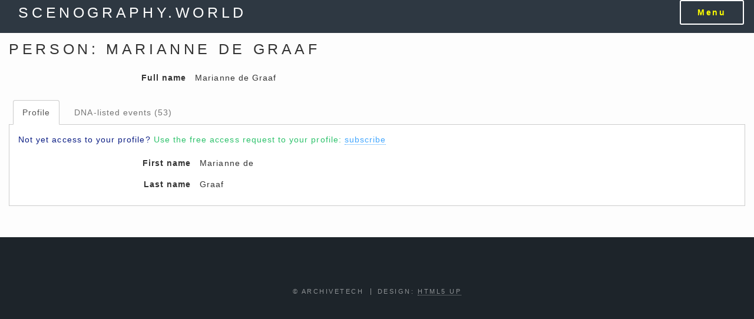

--- FILE ---
content_type: text/html;charset=utf-8
request_url: https://scenography.world/person/27081/marianne-de-graaf
body_size: 11756
content:
<!DOCTYPE HTML>
<!--
	Spectral by HTML5 UP
	html5up.net | @n33co
	Free for personal and commercial use under the CCA 3.0 license (html5up.net/license)
-->
<html>
	<head>
		<title>Marianne de Graaf (Person)</title>

		<meta charset="utf-8" />
		<meta name="viewport" content="width=device-width, initial-scale=1" />
		<!--[if lte IE 8]><script src="assets/js/ie/html5shiv.js"></script><![endif]-->
		<link rel="stylesheet" href="/assets/css/main.css?vrs="/>
		<!--[if lte IE 8]><link rel="stylesheet" href="/assets/css/ie8.css" /><![endif]-->
		<!--[if lte IE 9]><link rel="stylesheet" href="/assets/css/ie9.css" /><![endif]-->
		<link rel="stylesheet" href="/assets/css/magnific.css" />
		<link rel="shortcut icon" href="/favicon.ico" type="image/x-icon">
		<link rel="icon" href="/favicon.ico" type="image/x-icon">	

						<link rel="stylesheet" href="/webresources/bootstrap/bootstrap-3.4.1-dist/css/bootstrap.min.css">
		<link rel="stylesheet" href="/webresources/3.6/css/cx.css?v=5E8AD4FAE88A5CB2F22A8FA7CA3589FF">
		<link rel="stylesheet" href="/webresources/3.6/css/cx_grid.css">
		<link rel="stylesheet" href="/webresources/font_awesome/fontawesome-pro-5.11.2-web/css/all.css">

		 <link rel="stylesheet" type="text/css" href="/style.css?modified=1761499143297">
    			<script src="/webresources/js/jquery/jquery-3.4.1.min.js"></script>
		<script src="/webresources/bootstrap/bootstrap-3.4.1-dist/js/bootstrap.min.js"></script>
		<script src="/webresources/3.6/js/cx.js?v=20200212"></script>


		
	<style>
	#main > header {
		padding: 12em 0 10em 0 ;
		background-image: -moz-linear-gradient(top, rgba(0,0,0,0.5), rgba(0,0,0,0.5)), url("/images/pic03.jpg");
		background-image: -webkit-linear-gradient(top, rgba(0,0,0,0.5), rgba(0,0,0,0.5)), url("/images/pic03.jpg");
		background-image: -ms-linear-gradient(top, rgba(0,0,0,0.5), rgba(0,0,0,0.5)), url("/images/pic03.jpg");
		background-image: linear-gradient(top, rgba(0,0,0,0.5), rgba(0,0,0,0.5)), url("/images/pic03.jpg");
		background-attachment: fixed;
		background-position: center center;
		background-repeat: no-repeat;
		background-size: cover;
		text-align: center;
	}
	
	.table .cx_btn-Details, .table .cx_btn-Details:visited{
	color: #50a9f8;
	opacity: 1;
	}
	.menuToggle span {
	    color: yellow;
	    font-weight: bold;
	    font-size: 14px;
	}
		#main > header {
    padding: 17em 0 17em 0;
	}
	.cx_node-label-span{
		color: black;
	}
	</style>
				<style>
			#header h1 a {
			    color: white !important;

			}
			#header{
				height: 4em !important;
			}
			.h1, h1 {
			    font-size: 25px;
			}
			#page-wrapper {
			    -moz-transition: opacity 0.5s ease;
			    -webkit-transition: opacity 0.5s ease;
			    -ms-transition: opacity 0.5s ease;
			    transition: opacity 0.5s ease;
			    opacity: 1;
			    padding-top: 5em;
			}
			.cx_tab-Sort, .cx_tab-Columns{
				display: none !important;
			}
			.cx_columnheader {
			    color: black;
			}
		</style>
		<style>
			@import url("//fonts.googleapis.com/css?family=Open+Sans:400,400italic,600,600italic,800,800italic");
			.galleria {
			    height: 350px;
			}
			.galleria-fscr{
			    width: 20px;
			    height: 20px;
			    position: absolute;
			    bottom: 0px;
			    right: 10px;
			    background: transparent url('/images/fullscreen.png');
			    background-repeat: no-repeat;
			    z-index: 4;
			    cursor: pointer;
				}
			.galleria-fscr:hover{
				opacity: 1;
			}
			.control-label label {
			    color: black;
			    text-align: left !important;
			}

    	</style>
		
		
	</head>
	<body class="">
	
		<div id="page-wrapper">
		
			<header id="header">
				<h1><a href="/">scenography.world</a></h1>
				<nav id="nav">
					<ul>
						<li class="special">
							<a href="#menu" class="menuToggle" style="float:left;"><button><span>Menu</span></button></a>
																					
																				
							<div id="menu">
								<ul>
																<li><a href="/">Home</a></li>
																<li><a href="https://dynamischarchief.nl/space">Invisible collections</a></li>
																<li><a href="https://dynamischarchief.nl/engine?service=classmanager:form:P23&cmd=new">Subscribe</a></li>
																<li><a href="https://scenography.world/search">Search & Find</a></li>
																<li><a href="https://scenography.world/manifesto">Manifesto</a></li>
																<li><a href="https://scenography.world/sign">No museum?</a></li>
																<li><a href="https://scenography.world/about">About scenography</a></li>
																<li><a href="https://dynamischarchief.nl/roadmap">DNA road map</a></li>
																<li><a href="/engine?service=classmanager:form:P38&cmd=new">Contact</a></li>
																<li><a href="https://dynamischarchief.nl/support">Need support?</a></li>
																<li><a href="https://dynamischarchief.nl/ref">References</a></li>
																<li><a href="https://dynamischarchief.nl/engine?service=classmanager:form:P21&cmd=new">Newsletter</a></li>
																<li><a href="/login.vm#loginform" class="default_popup ignore-hash">Login</a></li>
								</ul>
							</div>
						</li>
					</ul>
				</nav>
			</header>
									<div class="container-fluid cx_content cx_content-fwp">
	

<div class="row">
	<form id="cx_1" 
			class="cx_form col-md-12 form-horizontal cx_form-details-2671" 
			name="main" 
			data-urlIfModified="/engine?service=recordmanager:2671/27081&cmd=asksave"
			data-interaction="false"
			method="post" 
			action="/engine">
		<input name="form-id" type="hidden" value="1">
		<input name="csrf-key" type="hidden" value="626418931780510290">
		<input name="submit-number" type="hidden" value="0">
		
	


<div class="row" data-explanationUrl="">
	<div class="col-md-12 cx_title1_wrapper" >
		<h1  class="cx_title1">
			Person: Marianne de Graaf
		</h1>
	</div>
</div>
















	<div id="cx_2" class="row">
		<div class="col-md-12">
				<div class="btn-toolbar" data-explanationUrl="" role="group" aria-label="...">
					</div>

		</div>
	</div>
<!-- XText empty is not visible at this time, because - - no explanation - - -->


		



		


 



			<div id="cx_3" class="row cx_paragraph-wrapper cx_paragraph-Core-wrapper" data-explanationUrl="">
			<div class=" col-md-12" >
	
	
	

<div class="row cx_fieldlines" >
	<div class="col-md-12 ">
		<input type="hidden" name="fieldgroup:1" value="ok">
			<div id="cx_marker_line_cx_marker_value_72467" class="cx_hiddenmarker"></div>
	
		


		



		
			
			
				
						
	
				
			
		
		
		
						<div id="cx_marker_line_cx_marker_value_14800" class="cx_fieldline"> 				<div class="form-group row    ">
				
										 
					<div class="col-sm-3 control-label  ">
						
													<span  data-toggle="tooltip" title="Name directly composed in DNA<br>Click to change order" class='cx_label'>Full name</span>
											</div>
				<div class="col-sm-9 cx_fieldline-content" > 
					 





<div id="cx_marker_value_14800" class="cx_widget cx_widget-14800  cx_btn-count-0" data-btn-size="0" >


			
	<div id="cx_marker_value_14800-value" class="form-control-static" >Marianne de Graaf</div>
 
	
	 
		


</div>


								</div> 			
				
		
	</div>		

</div> 
			<div id="cx_marker_line_cx_marker_value_99836" class="cx_hiddenmarker"></div>
	
			<div id="cx_marker_line_cx_marker_value_99883" class="cx_hiddenmarker"></div>
	
			<div id="cx_marker_line_cx_marker_value_100033" class="cx_hiddenmarker"></div>
	
			<div id="cx_marker_line_cx_marker_value_100877" class="cx_hiddenmarker"></div>
	
			<div id="cx_marker_line_cx_marker_value_100922" class="cx_hiddenmarker"></div>
	
			<div id="cx_marker_line_cx_marker_value_100988" class="cx_hiddenmarker"></div>
	
			<div id="cx_marker_line_cx_marker_value_100994" class="cx_hiddenmarker"></div>
	
			<div id="cx_marker_line_cx_marker_value_101065" class="cx_hiddenmarker"></div>
	

	</div>
</div>

	<div class="row "> 
		
					<div class="col-md-12"> 
				
			</div> 
			</div>
	
	
	 
	


		
		
	 		</div>  			</div> 			


<div class="row" id="cx_4" data-explanationUrl="">
	<div class="col-md-12">
		<ul class="nav nav-tabs cx_tabpanel resizing">
															<li role="presentation" class="cx_tab cx_tab-14833 active" data-toggle="tooltip" data-original-title="General information: profile text, picture or logo">
					<a href="#" class="">Profile</a>
				</li>
				 																													<li role="presentation" class="cx_tab cx_tab-14932" >
					<a href="/engine?service=tabpanel&amp;cmd=setcurrentsection&amp;section=14932&amp;x-key=1" class="cx_ajax">DNA-listed events&nbsp;(53)</a>
				</li>
									</ul>
		<div class="tab-content">
			<div class="tab-pane active">
				<div class="row">
					<div class="col-md-12">
						
	


<div class="row" data-explanationUrl="">
	<div class="col-md-12 cx_text_wrapper" >
		<div  class="cx_text">
			<p><span style="color: #0c1e84;">Not yet access to your profile?</span> <span style="color: #2dc26b;">Use the free access request to your profile:</span> <a href="https://dynamischarchief.nl/engine?service=classmanager:form:P32&amp;cmd=new" target="_blank" rel="noopener">subscribe</a></p>
		</div>
	</div>
</div>





<div class="row cx_fieldlines" >
	<div class="col-md-12 ">
		<input type="hidden" name="fieldgroup:2" value="ok">
			<div id="cx_marker_line_cx_marker_value_99998" class="cx_hiddenmarker"></div>
	
		


		



		
			
			
				
						
	
			
			
		
		
		
						<div id="cx_marker_line_cx_marker_value_13511" class="cx_fieldline"> 				<div class="form-group row    ">
				
										 
					<div class="col-sm-3 control-label  ">
						
													<span   class='cx_label'>First name</span>
											</div>
				<div class="col-sm-9 cx_fieldline-content" > 
					 





<div id="cx_marker_value_13511" class="cx_widget cx_widget-13511  cx_btn-count-0" data-btn-size="0" >


			
	<div id="cx_marker_value_13511-value" class="form-control-static" >Marianne de</div>
 
	
	 
		


</div>


								</div> 			
				
		
	</div>		

</div> 
			<div id="cx_marker_line_cx_marker_value_13512" class="cx_hiddenmarker"></div>
	
		


		



		
			
			
				
						
	
			
			
		
		
		
						<div id="cx_marker_line_cx_marker_value_13510" class="cx_fieldline"> 				<div class="form-group row    ">
				
										 
					<div class="col-sm-3 control-label  ">
						
													<span   class='cx_label'>Last name</span>
											</div>
				<div class="col-sm-9 cx_fieldline-content" > 
					 





<div id="cx_marker_value_13510" class="cx_widget cx_widget-13510  cx_btn-count-0" data-btn-size="0" >


			
	<div id="cx_marker_value_13510-value" class="form-control-static" >Graaf</div>
 
	
	 
		


</div>


								</div> 			
				
		
	</div>		

</div> 
			<div id="cx_marker_line_cx_marker_value_100283" class="cx_hiddenmarker"></div>
	
			<div id="cx_marker_line_cx_marker_value_72468" class="cx_hiddenmarker"></div>
	
			<div id="cx_marker_line_cx_marker_value_100362" class="cx_hiddenmarker"></div>
	
			<div id="cx_marker_line_cx_marker_value_100120" class="cx_hiddenmarker"></div>
	
			<div id="cx_marker_line_cx_marker_value_99944" class="cx_hiddenmarker"></div>
	
			<div id="cx_marker_line_cx_marker_value_68878" class="cx_hiddenmarker"></div>
	
			<div id="cx_marker_line_cx_marker_value_99890" class="cx_hiddenmarker"></div>
	
			<div id="cx_marker_line_cx_marker_value_98667" class="cx_hiddenmarker"></div>
	
			<div id="cx_marker_line_cx_marker_value_99753" class="cx_hiddenmarker"></div>
	
			<div id="cx_marker_line_cx_marker_value_98682" class="cx_hiddenmarker"></div>
	
			<div id="cx_marker_line_cx_marker_value_99496" class="cx_hiddenmarker"></div>
	
			<div id="cx_marker_line_cx_marker_value_2671-modificationdate" class="cx_hiddenmarker"></div>
	

	</div>
</div>
													
												




 
					</div>		
				</div>
			</div>
		</div>
	</div>
</div>


	<div id="cx_5" class="row">
		<div class="col-md-12">
				<div class="btn-toolbar" data-explanationUrl="" role="group" aria-label="...">
					</div>

		</div>
	</div>






	</form>
</div>

</div>
						
			<footer id="footer">
				
				<ul class="copyright">
					<li>&copy; ArchiveTech</li><li>Design: <a href="http://html5up.net" target="_blank">HTML5 UP</a></li>
				</ul>
			</footer>
						

		</div>

		<script src="/assets/js/jquery.scrollex.min.js"></script>
		<script src="/assets/js/jquery.scrolly.min.js"></script>
		<script src="/assets/js/skel.min.js"></script>
		<script src="/assets/js/util.js"></script>
		<!--[if lte IE 8]><script src="/assets/js/ie/respond.min.js"></script><![endif]-->
		<script src="/assets/js/magnific.js"></script>
		<script src="/assets/js/main.js"></script>
		<script src="/assets/js/fotoupload.js"></script>
	    <script type="text/javascript">
			$(document).ready(function() {
				$('.popup-gallery').magnificPopup({
					delegate: 'a',
					type: 'image',
					tLoading: 'Loading image #%curr%...',
					mainClass: 'mfp-img-mobile',
					gallery: {
						enabled: true,
						navigateByImgClick: true,
						preload: [0,1]
						},
					image: {
						tError: '<a href="%url%">The image #%curr%</a> could not be loaded.',
						titleSrc: function(item) {
						return item.el.attr('title');
						}
					}
				});
				
				if (document.getElementById('choose') !== undefined) {
					new FotoUpload("#objectImage", {
				   			"eraseControl": "#clear",
				   			"eraseScript": "/profielfoto-erase.vm",
				   			"uploadControl": "#choose",
				   			"uploadReadyScript": "/uploadready.vm"
				   	});
				}
	
			});
	    </script>
	    				<script src="/js/galleria/galleria-1.5.7.min.js"></script>

	    		<script>
					(function() { 
						if ($('.galleria').length > 0) {
				            Galleria.loadTheme('/js/galleria/themes/classic/galleria.classic.min.js');
							Galleria.configure({
							    transition: 'fade'
							});
							Galleria.ready(function() {
							    var gallery = this;
							    this.addElement('fscr');
							    this.appendChild('stage','fscr');
							    var fscr = this.$('fscr')
							        .click(function() {
							            gallery.toggleFullscreen();
							        });
							});           
				            Galleria.run('.galleria');   
				         }
			        }());
			        $(document).ready(function(){
			        	$(".control-label").css("width", "auto !important")
			        })
			        </script>
			        <style>
			        .cx_form-group-autosize .control-label label, .cx_form-group-autosize .control-label .cx_label {
					    display: table;
					    float: left;
					}
			        </style>
		
						
				
																																																																																																																																																																																																																																																																																																																																																																																																																																																																																																																																																																																																																																																																																																																																																																																																																																																																																																																																																																																																																																																																																																																																																																																																																																																																																																																																																																																																																																																																																																																																																																																																																																																																																																																																																																																																																																																																																																																																																																																																																																																																																																																																																																																																																																																																																																																																																																																																																							
						  		
		  				  			
		  				  		
		  				  		
		  				  			
		  				  			
		  				  		
		  				  			
		  				  			
		  				  		
		  				  		
		  				  		
		  				  		
		  				  			
		  				  		
		  				  		
		  				  		
		  				  		
		  				  		
		  				  			
		  				  		
		  				  			
		  				  		
		  				  			
		  				  		
		  				  			
		  				  		
		  				  		
		  				  		
		  				  		
		  				  			
		  				  		
		  				  		
		  				  			
		  				  		
		  				  		
		  				  		
		  				  		
		  				  		
		  				  		
		  				  			
		  				  			
		  				  		
		  				  		
		  				  			
		  				  			
		  				  		
		  				  			
		  				  		
		  				  			
		  				  		
		  				  			
		  				  			
		  				  			
		  				  			
		  				  			
		  				  			
		  				  			
		  				  			
		  				  		
		  				  		
		  				  		
		  				  			
		  				  			
		  				  		
		  				  			
		  				  		
		  				  			
		  				  		
		  				  		
		  				  		
		  				  		
		  				  		
		  				  		
		  				  		
		  				  		
		  				  		
		  				  		
		  				  		
		  				  		
		  				  		
		  				  			
		  				  			
		  				  		
		  				  		
		  				  		
		  				  		
		  				  		
		  				  		
		  				  		
		  				  		
		  				  		
		  				  		
		  				  		
		  				  		
		  				  			
		  				  		
		  				  		
		  				  		
		  				  		
		  				  		
		  				  			
		  				  		
		  				  		
		  				  			
		  				  			
		  				  		
		  				  		
		  				  			
		  				  		
		  				  		
		  				  		
		  				  			
		  				  		
		  				  		
		  				  		
		  				  			
		  				  		
		  				  		
		  				  			
		  				  		
		  				  			
		  				  		
		  				  			
		  				  		
		  				  		
		  				  		
		  				  		
		  				  		
		  				  		
		  				  		
		  				  			
		  				  		
		  				  		
		  				  		
		  				  		
		  				  			
		  				  		
		  				  		
		  				  		
		  				  		
		  				  		
		  				  		
		  				  		
		  				  		
		  				  		
		  				  		
		  				  		
		  				  			
		  				  		
		  				  		
		  				  			
		  				  		
		  				  		
		  				  		
		  				  		
		  				  		
		  				  			
		  				  		
		  				  		
		  				  		
		  				  			
		  				  			
		  				  		
		  				  		
		  				  		
		  				  			
		  				  		
		  				  		
		  				  		
		  				  		
		  				  			
		  				  		
		  				  		
		  				  		
		  				  		
		  				  			
		  				  		
		  				  		
		  				  		
		  				  		
		  				  		
		  				  		
		  				  			
		  				  		
		  				  		
		  				  		
		  				  		
		  				  			
		  				  		
		  				  			
		  				  			
		  				  		
		  				  		
		  				  		
		  				  			
		  				  		
		  				  		
		  				  		
		  				  		
		  				  		
		  				  		
		  				  		
		  				  			
		  				  		
		  				  		
		  				  		
		  				  		
		  				  			
		  				  		
		  				  		
		  				
		
       <script>
			document.getElementById("signedby").innerHTML = "Angela Akay, Henry Alles, Daniel Ament, Monica  Andriessen-Germino, Threes Anna, Max Arian, Razia Barsatie, Rien Bekkers, Joan Berkhemer, Nico Bes, Rixt  Bilker, Bernard Blijleven, Hubert Bol, Janrense Boonstra, Cathrien Bos, Arlene Bosma, Titia Bouwmeester, Linda Bouws, Maurice  Boyer, Conny Braam, Arno Bremers, Terts Brinkhoff, Bob Brobbel, Robert Broekhuis, Janine Brogt, Jurn Buisman, Louise Caspers, Elisabeth Citroen-Warners, Tessa Coenen, Tessa Coenen, Jeanette Conrad, Sanne Danz, Peter de Baan, Wieke de Haan, Iris de Jong, Krijn de Koning, Edwin de Vries, Ruben De Waal, Annemarie de Wildt, Carina De Wit, Bert Degenhart Drenth, Angela Dekker, Jellie Dekker, Thea Derks, Don Englander, Peter Eversmann, Titia Ex, Gavin Findlay, Philip Fokker, Hadewij Freeve, Siegfried Gerling, Hans Gerritsen, Lia Gieling, Ab Gietelink, Ausonius Greidanus sr, Jan Maarten Groen, Jos Groenier, Mirjam Grote Gansey, Floris Guntenaar, Misha Guntenaar, Andras Hamelberg, Sacha Happee, Lino Hellings, Carry Hendriks, Mirjam Hensgens, Carin Heslinga, Douwe Hibma, J.L. Hofdijk, Karina Holla, Janna Hoogerwerf, Jan Hovers, Bernard Hunnekink, Nick Hunt, Senja isrif, Renate Jacobs, Herbert Janse, Vinny Jones, Luna Jongerling, Hester  Jonkhout, Daphne Karstens, Ienke Kastelein, Joseph Kessels, Jan Klatter, Johannes Kleinen, John Kleinen, Sofie Knijff, Aukje Koelstra, Hedvig Koertz Mikkelsen, Annelie Koning, Erik Kouwenhoven, Mirko Krabbé, Hannah Krauß, Willemijn Kressenhof, Barbara Kroon, Inge Kruithof, Septimia Kuhlmann, Gina Lagendijk , Berend Jan Langenberg, Judith Lansink, Saskia Leefsma, Frans Leidelmeijer, Dhian Siang Lie, Jacque Linssen, Javier López Piñón, Sharon Louis, Stans Lutz, Bart Magnus, Annelieke Marselje, Barbara Martijn, Caroline Mathieu, Wieke  Meijer, Rene Mendel, Paul  Mertz, marijke michel, Kyra Mol, Jocelyne Moreau, Ras Mosera, Guus Mostart, Manon Novak, Lettie Oosthoek, Jacqueline Oskamp, Ninke  Overbeek, Caroline Peek, Frans Pegt, Sanne Peper, Alice Poesjkin, Michèle Polak, Henriëtte Post, Haka Prins, Bas Pruijser, Marc Puyol-Hennin, Huib Ramaer, Rita Rehorst, Maarten Rens, Jan Riezenkamp, Katja  Rodenburg, Willem Rodenhuis, Unnur Runarsdottir, Hans Schabracq, Jonathan Scholtz, Bastiaan  Schoof, Samuel Schuurmans, Gary Schwartz, Pauline  Senn, Pieter Smit, Mariah Smith, Elian Smits, Sabine Snijders, Guy Sonnen, Arjanti Sosrohadikoesoemo, Marco Streefkerk, Jaap Teding van Berkhout, Hadewych ten Berge, Sigrid ter Voort, May Therat, Anya Troost, Jedan Tutuhatunewa, Frits  v.d.Haspel, René van 't Erve, Gilius Van Bergeijk, Laura van Bussel, Len van den Berg, Paul van den Berg, Wim van den Bergh, hans van den bogaard, Cor van den Brink, Els M. van den Broek, Marina van der Heiden, Peter van der Hoop, Geartsje van der Zee, Ilja van Dijk, Annelies van Dooren, Roos van Geffen, Chris Van Goethem, RL van Maanen, Thomas van Maaren, Deen van Meer, Martijn van Nieuwenhuyzen, Joke van Pelt, Henri van Poll, Sascha van Riel, Joran van Soest, Matin Van Veldhuizen, Michaela van Wassenaer, Remko van Wely, Joost van Wijmen, Camilla van Zuylen, Jonathan Veenhuijsen, Mark Vijn, Van Vincent, Rinus Vlaar, Johan Vonk, Tom Vos, Reinier Vrancken, Agnes Vugts, MONIQUE Wagemakers, Sjoerd Wagenaar, Tjallien Walma van der Molen, marc warning, Jacqueline Wasser, Brandon Wassink, Bettina Weller, Selm Merel Wenselaers, Klaas Wijnberg, Stephan Willenborg, Frans Willigers, Rene Wissink, Alice Wong, Jos  Zandvliet, Mirjam Zegers, Sacha Zwiers, ";
			document.getElementById("remarks").innerHTML = "<div><hr><p>Het gaat altijd over meer dan alleen de voorstelling.</p><p style='text-align: right;'>Henry Alles</p></div><div><hr><p>Theater bestaat alleen op het moment. Wat over blijft zijn de scripts, de kostuums en de opnames.  Toen de internationaal vermaarde theatergroep Dogtroep begin deze eeuw ophield met bestaan hebben wij ons prachtige archief overgedragen aan het theater instituut. Dogtroep was een kind van haar tijd. Toch blijkt vaak dat het jonge makers nog steeds kan inspireren. Maar haar verleden is verdwenen in de verloren erfenis van het TIN.      Threes Anna voormalig artistiek leider Dogtroep</p><p style='text-align: right;'>Threes Anna</p></div><div><hr><p>wat een piepklein landje zijn we toch........</p><p style='text-align: right;'>Max Arian</p></div><div><hr><p>Laat de geschiedenis niet verloren gaan en inspireer jonge theatermakers met het verhaal over de Nederlandse Theatercultuur </p><p style='text-align: right;'>Rien Bekkers</p></div><div><hr><p>Belangrijk initiatief in deze schrale tijden waarin het geheugen plaats maakt voor Wikipedia, tik-tok fragmentjes van een paar seconden cultuur maken en kunstenaars op facebook hopen op een snel duimpje omhoog. Een beschaving zonder cultuur is geen beschaving, cultuur zonder geheugen en connectie met traditie is geen cultuur!</p><p style='text-align: right;'>Joan Berkhemer</p></div><div><hr><p>Theatre in our country goes back many centuries. Its history is worth to be shown. But this also counts for the present. Collecting up until now and presenting it, is a cultural task.</p><p style='text-align: right;'>Janrense Boonstra</p></div><div><hr><p>Dit museum MOET er komen!</p><p style='text-align: right;'>Conny Braam</p></div><div><hr><p>als de oprichter/bedenker van de Boulevard of Broken Dreams en de Parade ben ik zeer geïnteresseerd en ondersteun ik met groot enthousiasme deze petitie en oproep om het Nederlands podiumkunsten erfgoed bereikbaar te houden voor de toekomstige generaties. </p><p style='text-align: right;'>Terts Brinkhoff</p></div><div><hr><p>Een theater museum is onontbeerlijk voor theatermakers om zich te kunnen verdiepen in het vak.</p><p style='text-align: right;'>Robert Broekhuis</p></div><div><hr><p>Zeer interessant initiatief. Via Otto van der Mieden hield ik enig contact. Helaas is Otto een half jaar gelden plots overleden. Ook Museum geelvinck tezamen met het Pianola Museum, Huis Midwoud en het Harmonium Museum Nederland (tezamen Geelvinck Muziek Musea) zijn bezig met de ongewisse toekomst. Tezamen beheren wij meer dan 600 historische complexe semi-immobiele toetsinstrumenten van de 18e t/m 20e eeuw; levend erfgoed, dat een graf dreigt te vinden in depots. Overigens ook nog 40.000 pianolarollen, een paar honderd meter vakliteratuur, bladmuziek en archieven (incl. audio/video), waaronder de bibliotheek van EPTA. Om ons heen zien wij kleine musea het bijzonder moeilijk hebben; ook voor de erfgoedgemeenschappen daarachter wordt de spoeling steeds dunner, niet in het minst door vergrijzing (en daarmee vastroesten, waardoor de hoognodige vernieuwing steeds moeilijker wordt). We zijn wel met verschillende initiatieven bezig, o.a. in het kader van de Faro Conventie. En verder zoeken wij naar samenwerking om naar alternatieven te kijken, waarbij we het over een totaal andere boeg gaan gooien. Zo hebben we een voorstel voor een broedplaats gedaan. Eveneens zien wij de kansen voor een (gedeeltelijk) virtuele opzet. Graag maken wij contact. Theater en muziek is immers nauw aan elkaar verbonden. Met vriendelijke groet!</p><p style='text-align: right;'>Jurn Buisman</p></div><div><hr><p>Misschien ook eens geld vragen bij Van der Ende en Verlinde?</p><p style='text-align: right;'>Jeanette Conrad</p></div><div><hr><p>Het is belangrijk dat er een theatermuseum is; fysiek of online.</p><p style='text-align: right;'>Wieke de Haan</p></div><div><hr><p>Finally!</p><p style='text-align: right;'>Bert Degenhart Drenth</p></div><div><hr><p>It's a shame the collection - a overview from Dutch cultural heritance-  has been stored somewhere in the outskirts of Asd and maintenance, restauration has been stopped this very year.. Bring this collection back to the people! <br></p><p style='text-align: right;'>Angela Dekker</p></div><div><hr><p>Warm hearted support!</p><p style='text-align: right;'>Don Englander</p></div><div><hr><p>Een levende theatercultuur kan niet zonder een toegankelijke plek voor haar geheugen.</p><p style='text-align: right;'>Peter Eversmann</p></div><div><hr><p>This is vitally important to preserve Dutch theatre heritage</p><p style='text-align: right;'>Gavin Findlay</p></div><div><hr><p>Het is zeer belangrijk dat we de geschiedenis in leven houden, </p><p style='text-align: right;'>Hadewij Freeve</p></div><div><hr><p>M+U+S+T</p><p style='text-align: right;'>Hans Gerritsen</p></div><div><hr><p>Shame it has been closed</p><p style='text-align: right;'>Lia Gieling</p></div><div><hr><p>Goed initiatief. Veel succes</p><p style='text-align: right;'>Ab Gietelink</p></div><div><hr><p>cultuursloop is killing<br></p><p style='text-align: right;'>Ausonius Greidanus sr</p></div><div><hr><p>Hopelijk is de bouw van het virtuele museum tevens de aanzet voor de bouw van het fysieke theatermuseum.</p><p style='text-align: right;'>Jan Maarten Groen</p></div><div><hr><p>it is absolutely necessary to take care of our past in order to invent an innovational and natural based future!<br>History of theatre is a history of reflection in mankind</p><p style='text-align: right;'>Jos Groenier</p></div><div><hr><p>Scenography is about awareness, about sight and insight, about understanding and about space in all their meanings. it is so far moere important then evrybody is aware off. So if we can open the secrets people give to scenography the better it is. </p><p style='text-align: right;'>Mirjam Grote Gansey</p></div><div><hr><p>VR technology is not meant to replace physical presentations, but to enhance them by providing a deeper and more immersive experience designed to be a hybrid experience, seamlessly blending the virtual and real worlds. E.g.: Exhibitions about (music) theater cannot replace the real performance, but we can try to get as close as possible using immersive technologies.</p><p style='text-align: right;'>Floris Guntenaar</p></div><div><hr><p>Het Theater Instituut en museum moet terugkomen om de zwervende archieven van de NL theater geschiedenis terug te brengen en voor publiek beschikbaar te maken. Ik ben een van de medeoprichters van Dogtroep, heb 17 jaar van mijn leven gegeven om daar iets moois voor een breed publiek van te maken. Tegen alle verdrukking in, zijn we daar goed in geslaagd. Het werk van Dries Verhoeven en de Warme Winkel  wordt met Dogtroep als interdisciplinair theater in verband gebracht. Een groep als Bot komt aantoonbaar voort uit Dogtroep. Wij hebben destijds met enkele generaties Dogtroepers het papieren, video en fotoarchief klaar gemaakt voor overdracht aan het Theaterinstituut. Het moet weer beschikbaar komende voor de generatie vernieuwers van theater van nu!</p><p style='text-align: right;'>Lino Hellings</p></div><div><hr><p>Jaaaaaa, een museum om aan te raken, te ruiken, te zien, te luisteren, in gesprek te gaan, te ontmoeten, rond te hangen, weg te dromen, te maken, te proeven…noodzakelijk!!!</p><p style='text-align: right;'>Carry Hendriks</p></div><div><hr><p>Geheel onterecht gesloten door Halbe Zijlstra, die ook vele theatergezelschappen de nek omdraaide. Het is belangrijk dat er een centraal archief terugkomt omdat onze theatergeschiedenis behoord tot onze culturele identiteit. </p><p style='text-align: right;'>Carin Heslinga</p></div><div><hr><p>Hulde voor dit fraaie initiatief !  </p><p style='text-align: right;'>J.L. Hofdijk</p></div><div><hr><p>Nederland is rijk aan materiaal met betrekking tot de podiumkunsten. Het is belangrijk dat het ook te zien is. Virtueel en het liefst in mooie opstellingen in het echt!</p><p style='text-align: right;'>Joseph Kessels</p></div><div><hr><p>The idea of a virtual theatremuseum is most inspiring and will probably lead to the foundation of a more concrete museum as well.</p><p style='text-align: right;'>Jan Klatter</p></div><div><hr><p>Goed bezig ! <br></p><p style='text-align: right;'>Septimia Kuhlmann</p></div><div><hr><p>Het streven naar een fysiek museum is niet realistisch en dus onzin. Het digitale advies daarentegen is niet alleen wel zinvol, maar veel ook veel beter!</p><p style='text-align: right;'>Dhian Siang Lie</p></div><div><hr><p> Er is wel een katten museum en een tassen museum, en nog vele andere musea maar geen theather museum. Dat is niet te vatten! Vooral met een enorm interessante en waardevolle collectie die nu onzichtbaar is geworden. </p><p style='text-align: right;'>Sharon Louis</p></div><div><hr><p>Het is goed om de kunstgeschiedenis  van het vluchtige medium theater vast te leggen en in beeld te brengen voor nu en generaties na ons.<br></p><p style='text-align: right;'>Stans Lutz</p></div><div><hr><p>Theater en theatergeschiedenis zijn voor mij van wezenlijk belang geweest in m'n leven en die liefde draag ik over aan velen en ook aan mijn kinderen en klein kinderen. Zonder verleden geen heden. Daarom is het theatermuseum van zeer groot belang. Liefst op zo'n manier ontworpen dat er veel interactie mogelijk is en je als het ware fysiek en in je fantasie door de oude tijden naar het heden kunt bewegen.</p><p style='text-align: right;'>Barbara Martijn</p></div><div><hr><p>Het is waarlijk schandalig dat er op deze brute wijze een einde wordt gemaakt<br>aan de waardevolle instituten, waaraan met zoveel enthousiasme en liefde is<br>gewerkt,<br>Maar ik vraag me wel af waarom we in het Engels worden benaderd voor steun.<br>We leven toch in Nederland?</p><p style='text-align: right;'>Paul  Mertz</p></div><div><hr><p>The Arts- in it's total development is natural human tendency- and a viable educational  and  economical sector. </p><p style='text-align: right;'>Ras Mosera</p></div><div><hr><p>Een Theatermuseum is hard nodig! <br></p><p style='text-align: right;'>Lettie Oosthoek</p></div><div><hr><p>Nederland heeft een bijzondere, specifieke en heel unieke theatergeschiedenis die echt anders is dan die van bijvoorbeeld onze buurlanden, met eigen tradities, manieren van maken en eigen kleine revoluties. Van onschatbare waarde dus, dat die ergens gearchiveerd, gecureerd en ontsloten wordt. Zegt zo veel over hoe wij in het theater verhalen vertellen, hoe we ideeen ontwikkelen, hoe we samenwerken, hoe we innoveren, hoe we met traditie omgaan. Hoe inyernationale dynamieken hier grond krijgen, hoe wij anderen inspireren. Liever eerder dan later openen graag!</p><p style='text-align: right;'>Ninke  Overbeek</p></div><div><hr><p>Helaas heeft Halbe Zijlstra ook dat om zeep geholpen indertijd. Die man heeft alleen maar een spoor van vernieling in de Nederlandse cultuur achter gelaten.<br><br>Heel vreemd want de huidige politieke koers is bang voor vreemde culturen waarom vernielingen ze dan onze eigen cultuur in plaats van die sterker te maken.</p><p style='text-align: right;'>Frans Pegt</p></div><div><hr><p>Een groot cadeau dit virtueel alternatief! Het Dynamisch Archief toont het DNA van het Nederlands muzikaal erfgoed. Bij deze welkom voor presentaties in muziekfestival Muze van Zuid, waarmee we musici jaarlijks in de nazomer een podium bieden om dit erfgoed te koesteren en te presenteren: www.muzevanzuid.nl <br><br>Heb in de jaren tachtig en negentig nog mogen meemaken hoe je in het pand van het TIN aan het Singel videobanden kon gaan kijken van legendarische voorstellingen om ervan te leren en inspiratie op te doen. Nu kunnen we hier virtueel overleven, al blijft zo'n ontmoetingsplek onvervangbaar. Het is aan toekomstige generaties beleidsmakers de vastgoed-bobo's weer op hun plek te zetten en broodnodige ruimte terug te geven aan de cultuur van onze stad, haar kunstenaars en haar bewoners.<br><br>https://www.theaterkrant.nl/tm-artikel/van-toneelmuseum-tot-theatercollectie-bijna-honderd-jaar-verzamelen/</p><p style='text-align: right;'>Huib Ramaer</p></div><div><hr><p>Een heel goed en veelbelovend plan, met name door de inzet van de huidige digitale technologie ter voorbereiding van de beoogde fysieke presentatie. </p><p style='text-align: right;'>Willem Rodenhuis</p></div><div><hr><p>Had het Theatercomplex met prestigieuze tuin a d Herengracht maar nooit verkocht!<br>Zo had theatermakend Nederland nog n mooie trotse basis behouden.<br><br>HET NODELOOS VERDWIJNEN VAN HET THEATERMUSEUM IN 2013 IS EEN SCHANDVLEK OP HET CULTUURBELEID VAN NEDERLAND EN MAAKT ALLE THEATERKUNSTENAARS THUISLOOS!</p><p style='text-align: right;'>Guy Sonnen</p></div><div><hr><p>De podiumkunsten zijn de spiegel van een levend culturele entiteit. Een museum het historische verslag van onze evolutie. Als dat wordt vernietigd, wordt eveneens het spiegelbeeld zichtbaar: de destructie van onze sociale normen en waarden.</p><p style='text-align: right;'>Jaap Teding van Berkhout</p></div><div><hr><p>Noodzakelijk voor de volgende generaties. Inzicht in tijdfsbeelden. Behoud van een eigen cultuur.</p><p style='text-align: right;'>Frits  v.d.Haspel</p></div><div><hr><p>De rijke collectie van het Theatermuseum is voor iedereen een bron ter lering en vermaak. Laat deze collectie spreken.</p><p style='text-align: right;'>Len van den Berg</p></div><div><hr><p>prima idee!</p><p style='text-align: right;'>Paul van den Berg</p></div><div><hr><p>DIT IS CULTUREEL ERFGOED EN MOET VOOR HET NAGESLACHT BEWAARD BLIJVEN</p><p style='text-align: right;'>Els M. van den Broek</p></div><div><hr><p>Kunstgeschiedenis broodnodig als tegenhanger van wereld(oorlogen) geschiedenis. Theatergeschiedenis als getuige.</p><p style='text-align: right;'>Annelies van Dooren</p></div><div><hr><p>Nederland verdient een serieus museum voor de podiumkunsten! Als wereldwijd opererend theaterfotograaf ben ik me maar al te bewust over de onschatbare waarde van de podiumkunsten voor onze maatschappij en cultuur.</p><p style='text-align: right;'>Deen van Meer</p></div><div><hr><p>Mega belangrijk voor NL dat deze kennis en informatie bewaard blijft en voor iedereen toegankelijk is. </p><p style='text-align: right;'>Michaela van Wassenaer</p></div><div><hr><p>Moet er zo snel mogelijk komen! Cultureel Erfgoed</p><p style='text-align: right;'>Mark Vijn</p></div><div><hr><p>Let iT Be </p><p style='text-align: right;'>Rinus Vlaar</p></div><div><hr><p>Beeldend Vormgever & Licht Vormgeving </p><p style='text-align: right;'>Johan Vonk</p></div><div><hr><p>Good initiative and very much needed!</p><p style='text-align: right;'>MONIQUE Wagemakers</p></div><div><hr><p>Het is natuurlijk een schande dat iedere grote stag een voetbal stadion heeft maar er niet een plek is waar alle Nederlandse theater geschiedenis te zien is.<br>Stel je voor, een land zonder theater museum. Wat een trieste bedoening zou dag zijn.. </p><p style='text-align: right;'>Klaas Wijnberg</p></div><div><hr><p>met kennis van verleden de toekomst  TGmoed   </p><p style='text-align: right;'>Jos  Zandvliet</p></div>";
		</script>
		
				
	</body>
</html>


--- FILE ---
content_type: text/css
request_url: https://scenography.world/webresources/3.6/css/cx.css?v=5E8AD4FAE88A5CB2F22A8FA7CA3589FF
body_size: 25767
content:
/* THE FONT WAS MADE ON http://fontello.com/ */ 
@font-face {
  font-family: 'cx_icons';
  src: url('../icons/font/cx_icons.eot?24026262');
  src: url('../icons/font/cx_icons.eot?24026262#iefix') format('embedded-opentype'),
       url('../icons/font/cx_icons.woff2?50480029') format('woff2'),
       url('../icons/font/cx_icons.woff?24026262') format('woff'),
       url('../icons/font/cx_icons.ttf?24026262') format('truetype'),
       url('../icons/font/cx_icons.svg?24026262#fontello') format('svg');
  font-weight: normal;
  font-style: normal;
}
@font-face {
	font-family: 'Helvetica mono';
	src: url('../fonts/Helvetica Monospaced W06 Rg.ttf');
}
html{ 
	min-height: 100%;
	-ms-overflow-style: scrollbar;
}
body{
	min-height: 100%;
	background: #fdfdfd; /*#fcfcfc; /*#fbfbfb;*/ /*#f9f9f9*/ /*#f1f4f5*/
	-webkit-font-smoothing: antialiased;
	-moz-osx-font-smoothing: grayscale;
}
h1,h2,h3,h4,h5,h6{
	margin-top: 0;
}
.cx_horizontal-line{
	margin-top: 0;
}
img{
	max-width: 100%;
}
.cx_hiddenmarker {
	display: none;
}
hr{
    border-top: 1px solid #d4d4d4;
}
.cx_paragraph hr,
.tab-content hr,
.modal hr{
	border-color: #d5dbde;
}
.cx_horizontal-line{
	margin-bottom: 15px;
}
.form-group + .cx_horizontal-line{
	margin-top: 15px;
}


/* PLEKLOOS - DIT MOET NOG EEN PLEKJE KRIJGEN */ 


/* Breadcrumb */
.breadcrumb {
    padding: 0;
    margin-bottom: 10px;
    background-color: transparent;
}
.breadcrumb>li+li:before {
	font-family: Font Awesome\ 5 Pro;
    content: "\f105";
}


.cx_transition-500{
	transition: all 0.5s;
}

/* EXPLANATIONS */
.cx_explainable,
.cx_explainable:hover{
	cursor: help;
}

.cx_explanation{
	background: #ffe384;
	z-index: 100000;
	box-shadow: 2px 2px 5px rgba(0,0,0, 0.5 );
}
.cx_explanation-top,
.cx_explanation-bottom,
.cx_explanation-left,
.cx_explanation-right{
	position: absolute;
	background: #333; /*#ff1100;*/ /*#F44336;*/ /* #777 */
}
.cx_explanation-top,
.cx_explanation-bottom{
	left: 0;
	right: 0;
	height: 1px;
}
.cx_explanation-top{
	top: 0;
}
.cx_explanation-bottom{
	bottom: 0;
}
.cx_explanation-left,
.cx_explanation-right{
	top: 0;
	bottom: 0;
	width: 1px;
}
.cx_explanation-left{
	left: 0;
}
.cx_explanation-right{
	right: 0;
}

.cx_btn-Editing_plain{
	min-width: 93px!important; /* prevent jumping */
}
a:hover .cx_hide-on-hover{
	display: none;
}
a .cx_show-on-hover{
	display: none;
}
a:hover .cx_show-on-hover{
	display: inline-block;
}


/* FOLDER INFO */
.cx_folderInfo{
	margin-left: 5px;
	font-size: 12px;
	color: #888888;
}
.cx_folderCount{
	position: relative; 
}
.cx_folderCount:before{
	display: inline-block;
	content: "\f07b";
    font: normal normal 900 9px/16px Font Awesome\ 5 Pro;
    position: relative;
	bottom: 1px;
    margin: 0 2px;
    color: white;
}
.cx_folderCount:after{
	display: inline-block;
	content: "\f07b";
    font: normal normal normal 9px/16px Font Awesome\ 5 Pro;
    left: 0;
    top: -1px;
	position: absolute;
    margin: 0 2px 0 2px;
}
.cx_fileCount{
	margin-left: 2px;
	position: relative;
}
.cx_fileCount:before{
	display: inline-block;
	content: "\f15b";
    font: normal normal 900 9px/16px Font Awesome\ 5 Pro;
    position: relative;
	bottom: 1px;
    margin: 0 2px;
    color: white;
}
.cx_fileCount:after{
	display: inline-block;
	content: "\f15b";
    font: normal normal normal 9px/16px Font Awesome\ 5 Pro;
    position: absolute;
    left: 0;
	top: -1px;
    margin: 0 2px;
} 
.cx_totalFileCount{
	margin-left: 5px;
	font-size: 12px;
	color: #888888;
}

/* needed here for table with editable image */
.cx_drop-zone.dropped{
    min-width: 130px;
    min-height: 130px;
}

/* needed here for table with editable image */
.cx_drop-zone.dropped{
    min-width: 130px;
    min-height: 130px;
}

/* needed here for table with editable image */
.cx_drop-zone.dropped{
    min-width: 130px;
    min-height: 130px;
}



.cx_keyboard-dropdown{
	margin-left: -6px;
}
.cx_fieldline-content .cx_keyboard-dropdown .btn{
	margin-right: 0;
}











/* ERROR */
.cx_field-error{
    color: #a94442;
    font-weight: bold;
}



/* progress bar colors */
.cx_progressBar .progress{
    -webkit-box-shadow: inset 0 1px 2px rgb(157, 209, 255);
	box-shadow: inset 0 1px 2px rgb(157, 209, 255);
	background: white;
}
.progress-bar[aria-valuenow="0"],
.progress-bar-success[aria-valuenow="0"],
.progress-bar-info[aria-valuenow="0"],
.progress-bar-warning[aria-valuenow="0"],
.progress-bar-danger[aria-valuenow="0"]{
	margin-left: 5px;
}
.progress-bar {
    background-color: #50a9f8;
}
.progress-bar[aria-valuenow="0"]{
	color: #50a9f8;
}
.progress-bar-success{
	background-color: #61c33f;
}
.progress-bar-success[aria-valuenow="0"]{
	color: #61c33f;
}
.progress-bar-info{
	background-color: #3ed1d0;
}
.progress-bar-info[aria-valuenow="0"]{
	color: #3ed1d0;
}
.progress-bar-warning{
	background-color: #f8bb50;
}
.progress-bar-warning[aria-valuenow="0"]{
	color: #f8bb50;
}
.progress-bar-danger{
	background-color: #f85050;
}
.progress-bar-danger[aria-valuenow="0"]{
	color: #f85050;
}






.cx_checkAll{
	margin-right: 1rem;
}
.cx_forgotPassword{
	margin-top: 10px;
}


h1{
    margin-top: 0;
}





/* ALERT COLORS */
.alert-info {
	border-color: #9dd1ff;
	background-color: #e6f3ff;
}
.alert-success{
    border-color: #92dc7a;
    background-color: #e4fddc;
}
.alert-warning{
	border-color: #f9c873;
	background-color: #fff1d7;
}
.alert-danger {
    border-color: #ffb6b6;
    background-color: #ffe1e1;
}
.alert-info pre{ /* Buddha */
    padding: 0;
    font-size: inherit;
    line-height: inherit;
    color: inherit;
    background: none;
    border: none;
}


/* FORM GROUP AUTOSIZE = label width 0 */

.cx_fieldgroup-autosize .form-group:last-child .cx_fieldline-content{
	padding-bottom: 0;
}

@media (min-width: 768px){
	/* LIEP TOCH NIET LEKKER
	.cx_fieldgroup-autosize{
		padding: 0;
		margin: 0 7.5px;
	}
	*/
	.cx_fieldgroup-autosize{
		display: table;
	}
	.cx_fieldgroup-autosize .cx_horizontal-line{
		display: table-row;
		position: relative;
    	height: 21px;
	}
	.cx_fieldgroup-autosize .cx_horizontal-line::before{
	    display: block;
	    content: "";
	    position: absolute;
	    margin-top: 5px;
	    left: 7.5px;
	    right: 7.5px;
	    height: 1px;
	    background: #d5dbde;
	}
	.cx_form-group-autosize{
		display: table-row;
	}
	.cx_form-group-autosize .control-label{
		display: table-cell!important;
	    padding-right: 15px;
	    padding-bottom: 10px;
        vertical-align: top;
	}
	.cx_form-group-autosize .cx_label-with-buttons{
		padding-right: 35px;
	}
	.cx_form-group-autosize .cx_label-with-buttons.cx_label-btn-count-1 .cx_label-buttons{
		position: absolute;
		min-width: 30px;
		right: 5px; /*right: 35px;*/
		margin-right: 0;
	}
	
	.cx_form-group-autosize .control-label label,
	.cx_form-group-autosize .control-label .cx_label{
		display: table;
		float: right;
	}
	.cx_form-group-autosize .control-label.cx_label-left label, 
	.cx_form-group-autosize .control-label.cx_label-left .cx_label {
		float: none;
	}
	.cx_fieldgroup-autosize{
		width: 100%;
	}
	.cx_form-group-autosize .control-label{
		display: table; /* to get a width - is later set to table-cell */
		position: relative;
	}
	.cx_form-group-autosize .control-label,
	.cx_form-group-autosize .control-label *{
		 white-space: nowrap;
	}
	.cx_form-group-autosize .cx_dummy-label{
		padding: 0;
	}
	.cx_form-group-autosize .cx_fieldline-content,
	.cx_form-group-autosize.cx_multiline > .cx_fieldline-content{
		display: table-cell;
		width: 100%;
	    padding-bottom: 10px;
	}
	.cx_form-group-autosize.cx_multiline .cx_fieldline-content .cx_widget{
		float: left;
	}
	.cx_form-group-autosize.cx_multiline .cx_fieldline-content label{
		float: left;
		line-height: 30px;
		margin-right: 15px;
	}

	.cx_multiline .cx_label-above-widget{
		float: left;
		margin-right: 15px;
	}
	.cx_multiline .cx_label-above-widget:last-child{
		margin-right: 0;
	}

}
@media (max-width: 767px){
	.cx_form-group-autosize .control-label,
	.cx_form-group-autosize .cx_fieldline-content{
	    position: relative;
	    min-height: 1px;
	    padding-right: 7.5px;
	    padding-left: 7.5px;
	}
	.cx_form-group-autosize .cx_description{
		margin-left: 0!important;
	}
}

/* HTML editor */
.cx_htmleditor{
	/* border-right: 1px solid #9e9e9e; *//* EVEN EEN BEETJE LELIJK - OMDAT DE BORDER ER AF VIEL */
	max-width: 100%;
}
.cx_widget .mce-tinymce{
	width: 100%;
	max-width: 100%;
}
div.mce-edit-area iframe{
	max-width: 100%;
}

/* MODAL */
.modal{
   /* word-break: break-word;*/
}
.modal-header .close {
    font-size: 30px;
    font-weight: 400;
    line-height: 19px;
    margin-top: 0;
}
.cx_modal-noBackdrop + .modal-backdrop, 
.modal-backdrop + .modal-backdrop {
	display: none;
}
.cx_modal-noBackdrop{
	padding: 0!important;
}
.cx_draggable-modal  .modal-content{
    -webkit-box-shadow: 0 3px 9px rgba(0,0,0,.2);
    box-shadow: 0 3px 9px rgba(0,0,0,.2);
}
.cx_draggable-modal .modal-header{
	cursor: move;
	cursor: grab;
    cursor: -moz-grab;
    cursor: -webkit-grab;
}
.cx_draggable-modal .modal-header:active { 
    cursor: grabbing;
    cursor: -moz-grabbing;
    cursor: -webkit-grabbing;
}
/* danger modal */
.cx_modal-danger{
	background: rgba(248,80,80, .8);
}
.cx_modal-danger .modal-content{
    border-color: #f85050;
}
.cx_modal-danger .modal-content .modal-header {
    background-color: #f85050;
    border-color: #f85050;
    color: white;
}
.cx_modal-danger .modal-content .modal-header .close {
    color: white;
    opacity: 1;
}
/* MODAL -- CUSTOM CLASSES */
/* WAAR WORDEN DEZE GEBRUIKT? EN WAAR MAG CONTENT DE WIDTH BEPALEN ? */
@media (min-width: 768px){
	.modal-400{
	    width: 400px;
	}
	.modal-500{
	    width: 500px;
	}
}
@media (min-width: 992px){
	.modal-lg {
	  /*  display: table; */
	  /* GING MIS MET EMBEDED SEARCH - ERGENS ANDERS WEL NODIG ??? */
	}
}
.dropdown{
	display: table;
/*	z-index: 1020;*/ /* WAAROM WAS DIT ??? -> HET MAAKT DE DROPDOWN JUIST STUK - VOOR QUERY */
}
.btn-toolbar > .dropdown {
    margin-right: 5px;
    margin-bottom: 5px;
    float: left;
}


.btn-group-flex{
    display: -webkit-box;
    display: -moz-box;
    display: -ms-flexbox;
    display: -webkit-flex;
	display: flex;	
}
.btn-group-flex > .btn{
	flex: 1;
	margin-right: 5px;	
}
.btn-group-flex > .btn:last-child{
	margin-right: 0;	
}
/* DOUBLE SELECTBOX */
.cx_doubleselectbox > * {
	float: left;
    margin-right: 1rem;
}
.cx_doubleselectbox > select{
	min-width: 80px;
}


/* TOOLTIP */
.tooltip-inner{
	max-width: 400px;
	margin: 0 15px;
}
/* TOOLTIP-ERROR */
.tooltip-error > .tooltip-inner {background-color: #a94442;}
.tooltip-error.top .tooltip-arrow{
	 border-top-color: #a94442; 
}
.tooltip-error.left .tooltip-arrow{
	 border-left-color: #a94442; 
}
.tooltip-error.right .tooltip-arrow{
	border-right-color: #a94442; 
}
.tooltip-error.bottom .tooltip-arrow{
	border-bottom-color: #a94442; 
}
/* illegal reference */
.cx_illegal-reference{
	color: #fc3434;
	white-space: nowrap;
}


/* GRID */
.cx_content .row{
	padding-right: 7.5px;
    padding-left: 7.5px;
}
.cx_content .col-lg-1, 
.cx_content .col-lg-10, 
.cx_content .col-lg-11, 
.cx_content .col-lg-12, 
.cx_content .col-lg-2, 
.cx_content .col-lg-3, 
.cx_content .col-lg-4, 
.cx_content .col-lg-5, 
.cx_content .col-lg-6, 
.cx_content .col-lg-7, 
.cx_content .col-lg-8, 
.cx_content .col-lg-9, 
.cx_content .col-md-1, 
.cx_content .col-md-10, 
.cx_content .col-md-11, 
.cx_content .col-md-12, 
.cx_content .col-md-2, 
.cx_content .col-md-3, 
.cx_content .col-md-4, 
.cx_content .col-md-5, 
.cx_content .col-md-6, 
.cx_content .col-md-7, 
.cx_content .col-md-8, 
.cx_content .col-md-9, 
.cx_content .col-sm-1, 
.cx_content .col-sm-10, 
.cx_content .col-sm-11, 
.cx_content .col-sm-12, 
.cx_content .col-sm-2, 
.cx_content .col-sm-3, 
.cx_content .col-sm-4, 
.cx_content .col-sm-5, 
.cx_content .col-sm-6, 
.cx_content .col-sm-7, 
.cx_content .col-sm-8, 
.cx_content .col-sm-9, 
.cx_content .col-xs-1, 
.cx_content .col-xs-10, 
.cx_content .col-xs-11, 
.cx_content .col-xs-12, 
.cx_content .col-xs-2, 
.cx_content .col-xs-3, 
.cx_content .col-xs-4, 
.cx_content .col-xs-5, 
.cx_content .col-xs-6, 
.cx_content .col-xs-7, 
.cx_content .col-xs-8, 
.cx_content .col-xs-9 {
    padding-right: 7.5px;
    padding-left: 7.5px;
}



.cx_chart {
	width: 100%;
	height: 500px;
}

/* EINDE VAN PLEKLOOS ---------------------------------------------------------------------------------- */


/* CX COLOUR-THEME  */
a{
	color: #41a6ff;	
}
a:hover{
	color: #1190ff;
}

/* BUTTONS */

/* GENEREAL RULEZ */
.btn-disabled{ 
    opacity: .5; /* less than default .65 - because of lighter colours */
}
.btn:active,
.btn.active{
    -webkit-box-shadow: none;
    box-shadow: none;
}

/* DEFAULT BUTTON */
.btn-default{
    border-color: #ccc;   
}
.cx_paragraph .btn-default,
.tab-content .btn-default,
.modal .btn-default{
	background-color: #fcfcfc;
}
.cx_paragraph .btn-primary,
.tab-content .btn-primary,
.modal .btn-primary{
	border-color: #50a9f8;
	background-color: #50a9f8;
}
.btn-default:hover{
	border-color: #ccc; 
    background-color: #ffffff;
    box-shadow: 2px 2px 5px rgb(224, 224, 224);
    box-shadow: 2px 2px 5px rgba(200, 200, 200, 0.5);
}
.btn.disabled:hover, .btn[disabled]:hover{
	box-shadow: none;
}

.cx_paragraph .btn-default:hover,
.tab-content .btn-default:hover,
.modal .btn-default:hover{
	border-color: #d5dbde;
}
.btn-default.active,
.btn-default:active,
.btn-default.focus, 
.btn-default:focus,
.btn-default.active.focus, 
.btn-default.active:focus, 
.btn-default.active:hover, 
.btn-default:active.focus, 
.btn-default:active:focus, 
.btn-default:active:hover, 
.open>.dropdown-toggle.btn-default.focus, 
.open>.dropdown-toggle.btn-default:focus, 
.open>.dropdown-toggle.btn-default:hover { 
    background-color: #eeeeee;
    border-color: #c6cccf;
}
/* PRIMARY BUTTON */
.btn-primary{
    background-color: #50a9f8;
    border-color: #50a9f8;
    border-radius: 3px;
}
.btn-primary:hover{
    background-color: white;
    border-color: #50a9f8;
    color: #41a6ff;
}
.btn-primary.active,
.btn-primary:active,
.btn-primary.focus, 
.btn-primary:focus,
.btn-primary.active.focus, 
.btn-primary.active:focus, 
.btn-primary.active:hover, 
.btn-primary:active.focus, 
.btn-primary:active:focus, 
.btn-primary:active:hover, 
.open>.dropdown-toggle.btn-primary.focus, 
.open>.dropdown-toggle.btn-primary:focus, 
.open>.dropdown-toggle.btn-primary:hover { 
    background-color: #2e9afa;
    border-color: #2e9afa;
    color: white;
}
/* SUCCESS BUTTON */
.btn-success{
    background-color: #61c33f!important;
    border-color: #61c33f;
}
.btn-success:hover{
    background-color: #80cf65!important;
    border-color: #80cf65;
}
.btn-success.active,
.btn-success:active,
.btn-success.focus, 
.btn-success:focus,
.btn-success.active.focus, 
.btn-success.active:focus, 
.btn-success.active:hover, 
.btn-success:active.focus, 
.btn-success:active:focus, 
.btn-success:active:hover, 
.open>.dropdown-toggle.btn-success.focus, 
.open>.dropdown-toggle.btn-success:focus, 
.open>.dropdown-toggle.btn-success:hover { 
    background-color: #40c711!important;
    border-color: #40c711;
}
/* INFO BUTTON */
.btn-info{
    background-color: #3ed1d0;
    border-color: #3ed1d0;
}
.btn-info:hover{
    background-color: #73dede;
    border-color: #73dede;
}
.btn-info.active,
.btn-info:active,
.btn-info.focus, 
.btn-info:focus,
.btn-info.active.focus, 
.btn-info.active:focus, 
.btn-info.active:hover, 
.btn-info:active.focus, 
.btn-info:active:focus, 
.btn-info:active:hover, 
.open>.dropdown-toggle.btn-info.focus, 
.open>.dropdown-toggle.btn-info:focus, 
.open>.dropdown-toggle.btn-info:hover { 
    background-color: #0acfce;
    border-color: #0acfce;
}
/* WARNING BUTTON */
.btn-warning{
    background-color: #f88950;
    border-color: #f88950;
}
.btn-warning:hover{
    background-color: #f9c873;
    border-color: #f9c873;
}
.btn-warning.active,
.btn-warning:active,
.btn-warning.focus, 
.btn-warning:focus,
.btn-warning.active.focus, 
.btn-warning.active:focus, 
.btn-warning.active:hover, 
.btn-warning:active.focus, 
.btn-warning:active:focus, 
.btn-warning:active:hover, 
.open>.dropdown-toggle.btn-warning.focus, 
.open>.dropdown-toggle.btn-warning:focus, 
.open>.dropdown-toggle.btn-warning:hover { 
    background-color: #feb431;
    border-color: #feb431;
}
/* DANGER BUTTON */
.btn-danger{
    background-color: #f85050;
    border-color: #f85050;
}
.btn-danger:hover{
    background-color: #f97373;
    border-color: #f97373;
}
.btn-danger.active,
.btn-danger:active,
.btn-danger.focus, 
.btn-danger:focus,
.btn-danger.active.focus, 
.btn-danger.active:focus, 
.btn-danger.active:hover, 
.btn-danger:active.focus, 
.btn-danger:active:focus, 
.btn-danger:active:hover, 
.open>.dropdown-toggle.btn-danger.focus, 
.open>.dropdown-toggle.btn-danger:focus, 
.open>.dropdown-toggle.btn-danger:hover { 
    background-color: #fc3434;
    border-color: #fc3434;
}
/* LINK BUTTON */
.btn-link{
	color: #41a6ff;	
}
.btn-link:hover,
.btn-link:active,
.btn-link:focus{
	color: #1190ff;
	text-decoration: none;
}



/* DROPDOWN */
.dropdown-menu>.active>a, 
.dropdown-menu>.active>a:focus, 
.dropdown-menu>.active>a:hover {
    background-color: #50a9f8;
}
/* NAVBAR - HAMBURGER */
.cx_menu-application .navbar-toggle{ 
    border: none;
}
.navbar-default .navbar-toggle:focus, 
.navbar-default .navbar-toggle:hover {
    background-color: transparent;
}

.cx_label:empty{
	display: none;	/* hide empty label */
}

/* ------------------------- BUTTON ICONS FA  ----------------------- */

/* CUSTOM ICON STYLING */
.cx_icon{
	display: inline;
	vertical-align: initial;
	background-size: contain;
	background-repeat: no-repeat;
	fill: none; /* else IE defaults to "black" - FF && Chrome default to "rgb(0, 0, 0)" */
	font-size: 14px;
}
.cx_icon img, .cx_icon svg{
	max-width: 100%;
	max-height: 100%;
}
.cx_icon:only-child::before {
    content: "\f059";
}
[data-btnname]:only-child::before{
	content: attr(data-btnname); /* fallback: set button name as 'icon' if it is available */
}
.cx_icon.fa,
.cx_second-icon.fa{
    font-family: Font Awesome\ 5 Pro, "Helvetica Neue",Helvetica,Arial,sans-serif;
	display: inline;
    font-weight: 100; /* overrule fa 4 default of 900 */
    line-height: inherit; /* overrule fa default */
}
.cx_icon.fab,
.cx_second-icon.fab{
    font-family: 'Font Awesome 5 Brands';
}
.cx_cell .fa{
	line-height: 22px /*1!important; */ 
}

/* FILEMANAGER BTN */
.cx_btn-help .cx_icon::before {
	content: "\f059";
}


/* FIlEMANAGER TOP */
.cx_btn-uploadFile .cx_icon::before {
	content: "\f093";
}
.cx_btn-previewLookAndFeel .cx_icon::before {
	content: "\f06e";
}

/* EXAMPLE PAGE */
.cx_btn-examplePageIconOnly .cx_icon::before,
.cx_btn-examplePageIconLeft .cx_icon::before,
.cx_btn-examplePageIconRight .cx_icon::before {
	content: "\f135"; 
}
 

/* NAVIGATION BTNS */
.cx_btn-back .cx_icon::before {
	content: "\f0a8";
	font-weight: 900;
	color: #555;
}
.cx_btn-previous .cx_icon::before {
	content: "\f0d9";
	font-weight: 900;
    color: #555;
}
.cx_btn-next .cx_icon::before {
	content: "\f0da";
	font-weight: 900;
    color: #555;
}
/* RECORD - EDIT - BTNS */
.cx_btn-newRecord .cx_icon::before,
.cx_btn-Add .cx_icon::before,
.cx_btn-add .cx_icon::before,
.cx_btn-New .cx_icon::before{
	content: "\f067";
	font-weight: 900;
	color: #555;
} 

.cx_btn-Edit .cx_icon::before,
.cx_btn-edit .cx_icon::before,
.cx_btn-startEditing .cx_icon::before {
	content: "\f040";
} 
.cx_btn-stopEditing .cx_icon::before{
	content: "\f04d";
	font-weight: 900;
	color: #555;
}
td .cx_btn-stopEditing .cx_icon::before{
	color: grey;
}
.cx_btn-save .cx_icon::before,
.cx_btn-tablesave .cx_icon::before{
	content: "\f0c7";
}
td .cx_btn-Save .cx_icon{
	font-size: 1.33333333em
}
.cx_btn-Save .cx_icon::before{
	content: "\f0c7";
	color: #61c33f;
}
td .cx_btn-stopEditing:focus .cx_icon::before,
td .cx_btn-Save:focus .cx_icon::before{
    color: #41a6ff;
}
.cx_btn-delete .cx_icon::before,
.cx_btn-Delete .cx_icon::before,
.cx_btn-deleteFile .cx_icon::before{
	content: "\f2ed"; /*"\f2ed"; */
} 
#dropdownMenu1 + .dropdown-menu .cx_btn-Delete .cx_icon::before{
	content: none;
} 
.cx_btn-cut .cx_icon::before {
	content: "\f0c4";
} 
.cx_btn-copyFile .cx_icon::before,
.cx_btn-copy .cx_icon::before {
	content: "\f0c5";
	font-weight: 100;
} 
.cx_btn-translations .cx_icon::before{	
	font-family: "cx_icons";
	content: "\e807";	
}
.cx_btn-upload .cx_icon::before {
	content: "\f093";
} 
.cx_btn-addRecord  .cx_icon::before{
	content: "\f067";
} 
.cx_btn-filter .cx_icon::before{
	content: "\f0b0";
}
.cx_btn-refresh .cx_icon::before{
	content: "\f021";
}
.cx_btn-rotateLeft .cx_icon::before{
	content: "\f0e2";
}
.cx_btn-rotateRight .cx_icon::before{
	content: "\f01e";
}
.cx_btn-crop .cx_icon::before{
	content: "\f125";
}
.cx_btn-Preview .cx_icon::before{
	font-family: "cx_icons";
	font-weight: normal;
	content: "\e805";
}
.cx_btn-renameFile .cx_icon::before{
	font-family: "cx_icons";
	font-weight: normal;
	content: "\e806";
}
.cx_btn-calendar .cx_icon::before{
	content: "\f073";
}
.cx_btn-manageAliases .cx_icon::before{
	font-family: "cx_icons";
	font-weight: normal;
	content: "\e800";
}
.cx_btn-unzip .cx_icon::before{
	content: "\f1c6 ";
}
.cx_btn-Details, 
.cx_btn-Details:hover,
.cx_btn-Details:active,
.cx_btn-Details:active:hover{
    background: none;
    border: none;
    box-shadow: none;
}
.cx_btn-Details .cx_icon{
	font-size: 1.33333333em;
}
.cx_btn-Details .cx_icon::before,
.cx_btn-hyperlink .cx_icon::before{
	content: "\f0a9";
}  	
.cx_draghandle .cx_icon::before {
	content: "\f142";
} 
.cx_btn-select .cx_icon::before{
	content: "\f002";	 
}
.cx_btn-find .cx_icon::before {
	content: "\f002";
	font-weight: 500;
}
.cx_btn-clear .cx_icon::before,
.cx_btn-calendar_clear .cx_icon::before {
	content: "\f12d";
	color: #ffa200; /* #fc3434 */
} 
.cx_btn-showDataModel .cx_icon::before {
	content: "\f1c0";
} 
.cx_btn-saveQuery .cx_icon::before {
	content: "\f0c7";
} 
.cx_btn-addSearchField .cx_icon::before {
    content: "\f067";
}
.cx_btn-editFile .cx_icon::before {
	content: "\f31c";
	font-size: 18px;
    padding-top: 2px;
    display: table
} 

.cx_btn-calculationExplanation .cx_icon::before {
    content: "\f64c";
}

/* -- tree CONTROLS -- */
.cx_btn-Save_tree .cx_icon::before {
	content: "\f0c7";
} 
.cx_btn-Insert_before .cx_icon::before {
	font-family: "cx_icons";
	content: "\e803";
} 
.cx_btn-Insert_after .cx_icon::before {
	font-family: "cx_icons";
	content: "\e802";
} 
.cx_btn-Insert_child .cx_icon::before {
	font-family: "cx_icons";
	content: "\e801";
} 
.cx_btn-filter_details .cx_icon::before {
	content: "\f0b0";
}
.cx_btn-scriptEditor .cx_icon::before {
	font-family: "cx_icons";
	content: "\e808";
} 
.cx_btn-scriptEditor .cx_icon::before {
	font-family: "cx_icons";
	content: "\e808";
} 
.cx_btn-Generate_database_column .cx_icon::before,
.cx_btn-Generate_database_table_name .cx_icon::before {
	font-family: "cx_icons";
	content: "\E80A";
}
.cx_tree .cx_label:not(:empty){
    float: left;
    margin-right: 5px;
}
/* TREE ICONS */
.cx_tree .cx_icon {
    text-align: center;
    font-size: 15px;
    width: 15px;
    /*	margin-right: 6px;	*/
    height: 23px;
    display: block;
    float: left;
}
.cx_btn-expand-node, .cx_btn-collapse-node {
    padding-right: 6px;
}
.cx_tree .cx_icon::before,
.cx_tree .cx_icon::after {
	line-height: 23px;
}	
.cx_btn-Close_all_nodes .cx_icon::before {
    content: "\f146";
    font-size: 15px;
}
.cx_btn-Expand_all_nodes .cx_icon::before {
    content: "\f0fe";
	font-size: 15px;
}
.cx_btn-expand-node .cx_icon,
.cx_btn-collapse-node .cx_icon{
	width: 12px;
}
.cx_btn-collapse-node .cx_icon::before,
.cx_btn-expand-node .cx_icon::before {
	font-size: 12px;
	width: 12px;
	content: "\f0c8";
	color: white;
	font-weight: 900;
} 
.cx_btn-expand-node .cx_icon::after {
	font-size: 12px;
	width: 12px;
	content: "\f0fe";
	position: relative;
    left: -10.5px;
	color: black;
} 
.cx_btn-collapse-node .cx_icon::after {
	font-size: 12px;
	width: 12px;
	content: "\f146";
	position: relative;
	left: -10.5px;
	color: black;
}
.cx_btn-opened-node .cx_icon::before {
	content: "\f07c";
	color: #9dd1ff;
	font-weight: 900;
} 
.cx_btn-opened-node .cx_icon::after {
	content: "\f07c";
	position: relative;
    left: -17.75px;
    color: black;
} 
.cx_btn-closed-node .cx_icon::before,
.cx_empty-node-dir .cx_icon::before{
	content: "\f07b";
    color: #9dd1ff;
    font-weight: 900;
} 
.cx_btn-closed-node .cx_icon::after,
.cx_empty-node-dir .cx_icon::after{
	content: "\f07b";
	position: relative;
    left: -15px;
    color: black;
}
.cx_node-icon .cx_icon,
.cx_node:not(.cx_node-dir) .cx_btn-expand-node .cx_icon,
.cx_node:not(.cx_node-dir) .cx_btn-collapse-node .cx_icon{
	 margin-left: 17px;  
}
.cx_filemanager .cx_node-icon .cx_icon,
.cx_filemanager .cx_node:not(.cx_node-dir) .cx_btn-expand-node .cx_icon,
.cx_filemanager .cx_node:not(.cx_node-dir) .cx_btn-collapse-node .cx_icon{
	 margin-left: 19px;  
}
.cx_node_img_icon .cx_icon,
.cx_node_file_icon .cx_icon{
	width: 10.5px;
}
.cx_node_img_icon .cx_icon::before,
.cx_node_file_icon .cx_icon::before{
	font-size: 14px;
}
.cx_end_node_icon .cx_icon{
	width: 0; /*5px;*/
}
.cx_end_node_icon .cx_icon::before {
    content: "";	/* \f111  \f0ac */
    font-weight: 900;
    font-size: 5px;
    vertical-align: middle;
    position: relative;
    top: 1px;
}

/* FILE MANAGER ICONS */

.cx_title-help-icon{
	display: inline-block;
	margin-left: 15px;
	font-size: 0.8em;
	line-height: 0.8em;
	padding-bottom: 0.15em;
	vertical-align: middle;
	display: inline-block;
}
.cx_filemanager .cx_end_node_icon .cx_icon,
.cx_node_img_icon .cx_icon,
.cx_node_audio_icon .cx_icon,
.cx_node_video_icon .cx_icon,
.cx_node_word_icon .cx_icon,
.cx_node_excel_icon .cx_icon, 
.cx_node_pdf_icon .cx_icon{
	width: 15px;
}

.cx_filemanager .cx_end_node_icon .cx_icon::before,
.cx_node_img_icon .cx_icon::before,
.cx_node_audio_icon .cx_icon::before,
.cx_node_video_icon .cx_icon::before,
.cx_node_word_icon .cx_icon::before,
.cx_node_excel_icon .cx_icon::before, 
.cx_node_pdf_icon .cx_icon::before{
	font-weight: 900;
	color: white;
}
.cx_filemanager .cx_end_node_icon .cx_icon::before {
	content: "\f15b";
	font-size: 15px; 
	top: -0.75px;
	left: 2px;
}

.cx_filemanager .cx_end_node_icon .cx_icon::after,
.cx_node_img_icon .cx_icon::after,
.cx_node_audio_icon .cx_icon::after,
.cx_node_video_icon .cx_icon::after,
.cx_node_word_icon .cx_icon::after,
.cx_node_excel_icon .cx_icon::after, 
.cx_node_pdf_icon .cx_icon::after{
	position: relative;
	left: -9.5px;
}
.cx_filemanager .cx_end_node_icon .cx_icon::after {
	content: "\f15b";
	font-size: 15px; 
}
.cx_node_img_icon .cx_icon::before,
.cx_node_img_icon .cx_icon::after {
	content: "\f1c5";
}
.cx_node_audio_icon .cx_icon::before,
.cx_node_audio_icon .cx_icon::after{
	content: "\f1c7";
}
.cx_node_video_icon .cx_icon::before,
.cx_node_video_icon .cx_icon::after{
	content: "\f1c8";
}
.cx_node_word_icon .cx_icon::before,
.cx_node_word_icon .cx_icon::after {
	content: "\f1c2";
}
.cx_node_excel_icon .cx_icon::before, 
.cx_node_excel_icon .cx_icon::after{
	content: "\f317";
}
.cx_node_pdf_icon .cx_icon::before,
.cx_node_pdf_icon .cx_icon::after{
	content: "\f1c1";
}

/* SYNCH ICONS */
.cx_node_new_icon .cx_icon,
.cx_node_same_icon .cx_icon,
.cx_node_replace_table_icon .cx_icon,
.cx_node_delete_icon .cx_icon,
.cx_node_replace_with_older_icon .cx_icon,
.cx_node_replace_with_newer_icon .cx_icon{
	font-weight: 900;
} 
.cx_node_new_icon .cx_icon::before {
	content: "\f0fe";
	color: #5cb85c;
} 
.cx_node_same_icon .cx_icon::before {
	/*font-family: "cx_icons"; */
	content: "\f068";	/* "\e809"; */
	color: #B3B3B3;
    position: relative;
    top: -2.5px;
} 
.cx_node_same_icon .cx_icon::after {
	content: "\f068";
	display: table;
	position: absolute;
	top: 5px;
	width: 14px;
	line-height: 19px;
	text-align: center;
	color: #B3B3B3;
}	
.cx_icon-record-in-database::before {
	font-family: "cx_icons";
	content: "\e80b";
} 
.cx_icon-image-in-database::before{
	font-family: "cx_icons";
	content: "\e80c";
}
.cx_icon-macro-in-database::before {
	font-family: "Font Awesome\ 5 Pro";
    content: "\f292";
}
.cx_node_delete_icon .cx_icon::before{
	content: "\f00d";
	color: #d9534f;
} 
.cx_node_replace_table_icon .cx_icon::before {
	content: "\f071";
	color: #f26418;
}
.cx_node_replace_with_older_icon .cx_icon::before {
	content: "\f355";
	color: #d9534f;
} 
.cx_node_replace_with_newer_icon .cx_icon::before {
	content: "\f355";
	color: #5cb85c;
} 

/* TABLE */
.cx_tablepaging .btn .cx_icon::before {
    font-size: 14px;
}
.cx_btn-firstPage .cx_label,
.cx_btn-previousTablePage .cx_label,
.cx_btn-nextTablePage .cx_label,
.cx_btn-lastPage .cx_label{
	display: none;
}
.cx_btn-goToTablePage.disabled{
    opacity: 1;
}
.cx_btn-goToTablePage .cx_icon{
	display: none;
}
.cx_btn-firstPage .cx_icon::before {
	content: "\f100";
}  
.cx_btn-previousTablePage .cx_icon::before {
	content: "\f104";
} 
.cx_btn-nextTablePage .cx_icon::before {
	content: "\f105";
} 
.cx_btn-lastPage .cx_icon::before {
	content: "\f101";
} 
.cx_btn-preferences, 
.cx_btn-tablePreferences,
.cx_btn-filter{
    width: 33px;
    height: 33px;
    padding: 5px 0 !important;
    line-height: 21px !important;
}
.cx_btn-tablePreferences .cx_icon::before{
	content: "\f013";
	font-size: 16px;
}
.btn-tableView .cx_icon::before {
	content: "\f0ce";
	font-size: 14px;
} 
.cx_label-buttons + .cx_label,
.cx_label-buttons + label{
	display: inline;
}

/* now there an be only 1 label button: explanation */
.cx_label-buttons.cx_label-btn-count-1 + .cx_label,
.cx_label-buttons.cx_label-btn-count-1 + label{
	width: calc(100% - 23px);
} 


.cx_btn-tooltip .cx_icon::before,
.cx_btn-explanation .cx_icon::before{
	content: "\f059";
}
/* BUTTONS */
.btn{
    height: 34px;
}
.form-group .btn{
	height: initial;
}
.btn:not(.cx_btn-iconOnly){
	padding: 5px 10px;
	/*font-size: 12px; */
    line-height: 1.5;
    border-radius: 3px;
}
/* CUSTOM CX BUTTON - MODIFIED */
.cx_modified .cx_btn-save,
.cx_table-wrapper.cx_modified .cx_btn-tablesave,
.cx_modified .cx_btn-send{
	color: white;
	background-color: #61c33f;
    border-color: #61c33f;
}

.cx_modified .cx_btn-save:hover,
.cx_table-wrapper.cx_modified .cx_btn-tablesave:hover,
.cx_modified .cx_btn-send:hover{
    color: white;
    background-color: #80cf65;
    border-color: #80cf65;
}
.cx_modified .cx_btn-save.active,
.cx_modified .cx_btn-save:active,
.cx_modified .cx_btn-save.focus, 
.cx_modified .cx_btn-save:focus,
.cx_modified .cx_btn-save.active.focus, 
.cx_modified .cx_btn-save.active:focus, 
.cx_modified .cx_btn-save.active:hover, 
.cx_modified .cx_btn-save:active.focus, 
.cx_modified .cx_btn-save:active:focus, 
.cx_modified .cx_btn-save:active:hover, 
.cx_modified .cx_btn-save.btn-default.focus, 
.cx_modified .cx_btn-save.btn-default:focus{
    background-image: none;
    outline: 0;
	color: white;
    background-color: #80cf65;
    border-color: #80cf65;
}
/* ------------ BTN IN CONTEXT------------------*/
.cx_node .btn-default,
.cx_node .btn-default:hover,
.cx_node .btn-default:active,
.cx_node .btn-default:focus,
.cx_node .btn-default:visited,
.cx_node .btn-default:active:hover,
.cx_node .btn-default:active:focus,
.cx_node .btn-default:active:visited{
    background: none;
    border: none;
    padding: 0;
    box-shadow: none;
}
.form-group *:not(.btn-group-vertical):not(.cx_btn_wrapper-editParametersForcalculation_helper_parameters):not(.dropdown) > .btn-default,
.form-group *:not(.btn-group-vertical):not(.cx_btn_wrapper-editParametersForcalculation_helper_parameters):not(.dropdown) > .btn-default:hover,
.form-group *:not(.btn-group-vertical):not(.cx_btn_wrapper-editParametersForcalculation_helper_parameters):not(.dropdown) > .btn-default:active,
.form-group *:not(.btn-group-vertical):not(.cx_btn_wrapper-editParametersForcalculation_helper_parameters):not(.dropdown) > .btn-default:focus,
.form-group *:not(.btn-group-vertical):not(.cx_btn_wrapper-editParametersForcalculation_helper_parameters):not(.dropdown) > .btn-default:visited,
.form-group *:not(.btn-group-vertical):not(.cx_btn_wrapper-editParametersForcalculation_helper_parameters):not(.dropdown) > .btn-default:active:hover,
.form-group *:not(.btn-group-vertical):not(.cx_btn_wrapper-editParametersForcalculation_helper_parameters):not(.dropdown) > .btn-default:active:focus,
.form-group *:not(.btn-group-vertical):not(.cx_btn_wrapper-editParametersForcalculation_helper_parameters):not(.dropdown) > .btn-default:active:visited,


.table .btn-default:hover,
.table .btn-default:active,
.table .btn-default:focus,
.table .btn-default:visited,
.table .btn-default:active:hover,
.table .btn-default:active:focus,
.table .btn-default:active:visited{
	background: none;
    border: none;
    box-shadow: none;
	color: #41a6ff;
}
.form-group *:not(.btn-group-vertical):not(.dropdown) > .btn-default,
.table .btn-default{
	padding: 4px;
    display: -webkit-box;
    display: -moz-box;
    display: -ms-flexbox;
    display: -webkit-flex;
    display: flex;
    justify-content: center;
    /*flex-direction: column; */ /* btn with icon && label did not look good with this + a scrollbar appeared on the table */
}
.form-group .btn-toolbar{
	margin-bottom: 0;
	width: 100%;
}
.form-group .btn-toolbar .btn{
    padding: 4px 10px;
    line-height: 1.5;
}
.table .btn-default,
.table .btn-default:visited{
	background: none;
    border: none;
    box-shadow: none;
	color: grey; 
    height: 30px;
}
.form-control-static:empty {
    display: none;
}
.form-group *:not(.btn-group-vertical) > .btn-default:hover,
.table .btn-default:hover{
	color: #1190ff;
}
.form-group .btn-toolbar .btn:hover{
	color: #333;
}
.table .btn-disabled:hover,
.table .btn-disabled.active,
.table .btn-disabled:active,
.table .btn-disabled.focus, 
.table .btn-disabled:focus,
.table .btn-disabled.active.focus, 
.table .btn-disabled.active:focus, 
.table .btn-disabled.active:hover, 
.table .btn-disabled:active.focus, 
.table .btn-disabled:active:focus, 
.table .btn-disabled:active:hover, 
.table .btn-disabled.focus, 
.table .btn-disabled:focus,

.form-group *:not(.btn-group-vertical) > .btn-disabled:hover,
.form-group *:not(.btn-group-vertical) > .btn-disabled.active,
.form-group *:not(.btn-group-vertical) > .btn-disabled:active,
.form-group *:not(.btn-group-vertical) > .btn-disabled.focus, 
.form-group *:not(.btn-group-vertical) > .btn-disabled:focus,
.form-group *:not(.btn-group-vertical) > .btn-disabled.active.focus, 
.form-group *:not(.btn-group-vertical) > .btn-disabled.active:focus, 
.form-group *:not(.btn-group-vertical) > .btn-disabled.active:hover, 
.form-group *:not(.btn-group-vertical) > .btn-disabled:active.focus, 
.form-group *:not(.btn-group-vertical) > .btn-disabled:active:focus, 
.form-group *:not(.btn-group-vertical) > .btn-disabled:active:hover, 
.form-group *:not(.btn-group-vertical) > .btn-disabled.focus, 
.form-group *:not(.btn-group-vertical) > .btn-disabled:focus{
    color: grey;
}

.table .cx_btn-delete .cx_icon::before, 
.table .cx_btn-Delete .cx_icon::before, 
.table .cx_btn-deleteFile .cx_icon::before {
    font-size: 18px;
}
.btn-toolbar > .cx_btn_wrapper{
    margin-right: 5px; 
    margin-bottom: 5px; 
    float: left;
}
.cx_btn_wrapper {
    display: inline-block;	 
}
.input-group-btn .cx_btn_wrapper {
	float: left;  	
}
/* ------------ BTN DROPDOWN ------------------*/
.btn-group > .dropdown-menu > li >* {
    display: block;
    padding: 3px 20px;
    clear: both;
    font-weight: 400;
    line-height: 1.42857143;
    color: #333;
    white-space: nowrap;
}
/*----------- menu --------------*/
.cx_navbar-brand-logo{
    padding: 5px 10px 5px 0;
}
.cx_navbar-brand-logo img{
    max-height: 100%;
}
/* CX_NAV_COLLAPSED - IF MENU ITEMS ARE TOO MANY TO FIT IN 1 ROW */
.cx_nav_collapsed .container,
.cx_nav_collapsed .container-fluid{
	width: 100%;
	padding: 0; 
    margin: 0; 
}
.cx_nav_collapsed .navbar-collapse,
.cx_nav_collapsed .navbar-header{
	margin-right: 0;
    margin-left: 0;
}
.cx_nav_collapsed  .navbar-collapse{
  	padding-right: 0;
    padding-left: 0;
}
.cx_nav_collapsed  .navbar-collapse.in{
	display: block;
	width: 100%;
}
.cx_nav_collapsed .navbar-header{
	float: none;
}
.cx_nav_collapsed .navbar-header .navbar-toggle{
	display: block;
}
.cx_nav_collapsed .navbar-collapse .navbar-nav {
	float: none;
    margin: 0;
    overflow: hidden;
    width: inherit;
}
.cx_nav_collapsed .navbar-collapse .navbar-nav>li {
    float: none;
}
.cx_nav_collapsed .collapse{	
	display: none !important;
}
.cx_nav_collapsed .collapse.in{
	display: block !important;
}
.navbar-collapse{	
    margin-right: -15px;
    margin-left: -15px;
    padding-right: 15px;
    padding-left: 15px;
    overflow-x: hidden;
    border-top: 1px solid transparent;
    -webkit-box-shadow: none; /*inset 0 1px 0 rgba(255, 255, 255, .1);*/
    box-shadow:  none; /*inset 0 1px 0 rgba(255, 255, 255, .1);*/
	width: 100%;
	
}
.navbar-collapse::-webkit-scrollbar {
    width: 0px;
    background: transparent; /* make scrollbar transparent */
}
.navbar-collapse.in{
	border-color: #e7e7e7;
}
.navbar-fixed-bottom .navbar-collapse, .navbar-fixed-top .navbar-collapse {
    max-height: calc(100vh - 50px);
}


.cx_nav_collapsed .dropdown-menu>li>a{
	padding: 5px 15px 5px 25px;
}
.cx_nav_collapsed.navbar-inverse .dropdown-menu>li>a{
	color: #9d9d9d;
}

.cx_nav_collapsed  .dropdown-submenu>.dropdown-menu {
	margin-top: 0;
}


/* DROPDOWN */
.cx_nav_collapsed .navbar-collapse.in .navbar-nav .open li.open>a, 
.cx_nav_collapsed .navbar-collapse.in .navbar-nav .open li.open>a:focus, 
.cx_nav_collapsed .navbar-collapse.in .navbar-nav .open li.open>a:hover {
	background-color: #eee;
}
.cx_nav_collapsed.navbar-inverse .navbar-collapse.in .navbar-nav .open li.open>a, 
.cx_nav_collapsed.navbar-inverse .navbar-collapse.in .navbar-nav .open li.open>a:focus, 
.cx_nav_collapsed.navbar-inverse .navbar-collapse.in .navbar-nav .open li.open>a:hover {
	background-color: #222;
}
.cx_nav_collapsed .navbar-nav a > .caret,
.cx_navbar-left .navbar-nav a > .caret{
	-webkit-transition: all 0.5s; /* Safari */
    transition: all 0.5s;
}
.cx_nav_collapsed .navbar-nav > .open > a > .caret,
.cx_navbar-left .navbar-nav > .open > a > .caret{
   transform: rotate(180deg);
}
.cx_nav_collapsed .dropdown-menu>li>a{
		color: #777;
		line-height: 20px;
}  
/* COLLAPSED SUBMENU 5 LAYERS */
.cx_nav_collapsed .navbar-nav .open .dropdown-submenu .dropdown-menu>li>a{
    padding-left: 40px;
}
.cx_nav_collapsed .navbar-nav .open .dropdown-submenu .dropdown-submenu .dropdown-menu>li>a{
    padding-left: 60px;
}
.cx_nav_collapsed .navbar-nav .open .dropdown-submenu .dropdown-submenu .dropdown-submenu .dropdown-menu>li>a{
    padding-left: 80px;
}
.cx_nav_collapsed .navbar-nav .open .dropdown-submenu .dropdown-submenu .dropdown-submenu .dropdown-submenu .dropdown-menu>li>a{
    padding-left: 100px;
}
.cx_nav_collapsed .navbar-nav .open .dropdown-submenu .dropdown-submenu .dropdown-submenu .dropdown-submenu .dropdown-submenu .dropdown-menu>li>a{
    padding-left: 120px;
}

/* SUBMENU VERTICAL */
.cx_fixed-vertical-menu-wrapper .navbar-nav .dropdown-menu>li>a{
	padding-left: 30px;
}
.cx_fixed-vertical-menu-wrapper .navbar-nav .open .dropdown-submenu .dropdown-menu>li>a{
	padding-left: 45px;
}
.cx_fixed-vertical-menu-wrapper .navbar-nav .open .dropdown-submenu .dropdown-submenu .dropdown-menu>li>a{
	padding-left: 60px;
}
.cx_fixed-vertical-menu-wrapper .navbar-nav .open .dropdown-submenu .dropdown-submenu .dropdown-submenu .dropdown-menu>li>a{
	padding-left: 75px;
}
.cx_fixed-vertical-menu-wrapper .navbar-nav .open .dropdown-submenu .dropdown-submenu .dropdown-submenu .dropdown-submenu .dropdown-menu>li>a{
	padding-left: 90px;
} 
.cx_fixed-vertical-menu-wrapper .navbar-nav .open .dropdown-submenu .dropdown-submenu .dropdown-submenu .dropdown-submenu .dropdown-submenu .dropdown-menu>li>a{
	padding-left: 105px;
}
@media (min-width: 768px){
	.navbar-collapse{
		overflow-x: visible;
		display: block;
	}
	.cx_nav_collapsed .navbar-collapse{
		overflow-x: hidden;
	}
	.cx_nav_collapsed .dropdown-menu{
		position: static;
	    float: none;
	    width: auto;
	    margin-top: 0;
	    background-color: white;
		border: 0;
		border-radius: 0;
	    -webkit-box-shadow: none;
	    box-shadow: none;
	}	            
}


.cx_nav_collapsed.navbar-nav .open .dropdown-menu {
	position: static;
	float: none;
	width: auto;
	margin-top: 0;
	background-color: white;
	border: 0;
	-webkit-box-shadow: none;
	box-shadow: none;
}
.cx_nav_collapsed.navbar-inverse  .open .dropdown-menu {
	background-color: #333;
}




/********************/
/*					*/
/*		NAV 		*/
/*					*/
/********************/
.cx_menu{
	height: 51px;
}
@media(min-width: 768px) {
	.cx_menu.resizing > .container-fluid{
		display: flex;
	}
	.cx_menu.resizing .navbar-header{ 
		display: table;
	}
	.cx_menu.resizing .navbar-nav{
		overflow-y:hidden;
	    height: 50px;
	}
}
.navbar-default {
	display: table;
	width: 100%;
	background-color: white;
    border-color: #ccc;
}
.navbar .navbar-collapse{
	border-top: none;
}
.navbar .navbar-nav > li.cx_menu-overflow{
	z-index: 1001;
	margin-bottom: -2px;
	height: 52px;
    margin-top: -1px;
    border-bottom: 1px solid #ccc;
    border-top: 1px solid white;
}
.navbar-inverse .navbar-nav > li.cx_menu-overflow{
	border-bottom: 1px solid #222;
    border-top: 1px solid #222;
}
.navbar .navbar-nav > li.cx_menu-overflow > a{
	z-index: 1001;
}
.navbar .navbar-nav > li.moreItems {
	z-index: 1000;
}
.navbar .navbar-nav > li.cx_menu-overflow:last-child::after{
	position: absolute;
    display: table;
    content: "";
    width: 300px;
    height: 51px;
    top: 0;
    right: -300px;
    z-index: 1001;
    background: white;
    border-bottom: 1px solid #ccc;	
}
/* INVERSE VERSION */
.navbar-inverse .navbar-nav > li.cx_menu-overflow:last-child::after{
    background: #222;
    border-bottom: 1px solid #080808;	
}
.navbar-default .navbar-nav > li > a{
	background-color: white;
}
.cx_menu-application.navbar .navbar-nav > li > a, 
.cx_menu-application.navbar .navbar-nav > li > a:focus, 
.cx_menu-application.navbar .navbar-nav > li > a:hover {
    border-left: 1px solid transparent;
    border-right: 1px solid transparent;
}
.navbar-default .navbar-nav > li > a:focus, 
.navbar-default .navbar-nav > li >a:hover {
   	background-color: #f5f5f5;
	border-color: #ddd;
}
.navbar-default .navbar-nav > .open > a, 
.navbar-default .navbar-nav > .open > a:focus, 
.navbar-default .navbar-nav > .open > a:hover {
   	background-color: #eee;
    border-color: #ddd;
}
.navbar .navbar-nav > .active > a, 
.navbar .navbar-nav > .active > a:focus, 
.navbar .navbar-nav > .active > a:hover {
	color: white;
 	background-color: #50a9f8;
 	border-color: #50a9f8;
}
.cx_fixed-vertical-menu-wrapper .cx_menu + *:not(.cx_toolbar){
	margin-top: 15px;
}


.cx_fixed-top-menu-wrapper .cx_menu + *:not(.cx_toolbar),
.cx_fixed-vertical-menu-wrapper .navbar-fixed-top + *:not(.cx_toolbar){
	margin-top: 70px;
}
.navbar-fixed-bottom.cx_nav_collapsed .navbar-collapse, 
.navbar-fixed-top.cx_nav_collapsed .navbar-collapse {
    max-height: calc( 100vh - 50px); /* NAVBAR HEADER HEIGHT */
    overflow-y: auto !important;
    border-top: 1px solid #e7e7e7;
}
  
.cx_navbar-brand-logo{
    margin-left: 15px; 
}    

/* VERTICAL NAVBARS - BEHAVE LIKE navbar-static-top ON SMALL SCREEN */
@media (min-width: 768px){
	.navbar>.container .cx_navbar-brand-logo,
	.navbar>.container-fluid .cx_navbar-brand-logo{
	    margin-left: 0; 
	} 
	.navbar.cx_nav_collapsed >.container .cx_navbar-brand-logo,
	.navbar.cx_nav_collapsed >.container-fluid .cx_navbar-brand-logo{
	    margin-left: 15px; 
	}  
	
	.cx_menu-application.navbar>.container .navbar-toggle,
	.cx_menu-application.navbar>.container-fluid .navbar-toggle {
	    margin-right: 0; 
	}
	.navbar-right {
	    margin-right: 0;	
	}
	.cx_fixed-vertical-menu-wrapper{
	}
	/* NAVBAR LEFT */
	.cx_navbar-left{
		width:250px;
		margin-right: 0;
		margin-left: 0;	
		margin-bottom: 0;	
		border-radius: 0;
        border-top: 0;
        border-left: 0;
        border-bottom: 0;
	}	
	.cx_navbar-left .container,
	.cx_navbar-left .container-fluid{
		padding: 0;
	}
	.cx_navbar-left .navbar-nav,
	.cx_navbar-left .navbar-nav > li,
	.cx_navbar-left .navbar-left,
	.cx_navbar-left .navbar-right,
	.cx_navbar-left .navbar-header{
		float:none !important;
	}
	.cx_navbar-left .navbar-right .dropdown-menu {
		left:0;
		right:auto;
	}
	.cx_navbar-left .dropdown-submenu>.dropdown-menu {
	    margin-top: 0;
	}
	.cx_navbar-left .navbar-collapse .navbar-nav.navbar-right:last-child {
	    margin-right: 0;
	}
	.cx_static-vertical-menu-wrapper {
		display: flex;
	}
	.cx_fixed-vertical-menu-wrapper .dropdown-menu,
	.cx_static-vertical-menu-wrapper .dropdown-menu {
	    position: static;
	    float: none;
	    width: auto;
	    margin-top: 0;
	    background-color: transparent;
	    border: 0;
	    -webkit-box-shadow: none;
	    box-shadow: none;
	    padding: 0;
	}
	.cx_fixed-vertical-menu-wrapper .dropdown-menu li a,
	.cx_static-vertical-menu-wrapper .dropdown-menu li a{
		line-height: 20px;
	    padding-top: 15px;
	    padding-bottom: 15px;
	    white-space: normal;
	}
	/*  VERTICAL NAVBAR FLOAT */
	.cx_fixed-vertical-menu-wrapper > .cx_navbar-left,
	.cx_static-vertical-menu-wrapper > .cx_navbar-left{
		float: left;
		width: 250px;
	}
	.cx_fixed-vertical-menu-wrapper > .cx_content,
	.cx_static-vertical-menu-wrapper > .cx_content{
		width: calc( 100% - 250px );
		float: left;
	}
	/* FIXED VERTICAL NAVBAR */
	.cx_fixed-vertical-menu-wrapper .cx_navbar-fixed-left{	
		position: fixed;
		z-index: 100;		
		margin: 0;
		top: 0;
		left: 0;
		bottom: 0;
		overflow-y: auto;
		overflow-x: hidden;
	}
	.cx_fixed-vertical-menu-wrapper .cx_content{
		margin-top: 15px;
	    width: calc(100% - 250px );
	    float: right;
	}	
	.cx_static-vertical-menu-wrapper .navbar-nav,
	.cx_fixed-vertical-menu-wrapper .navbar-nav{
       margin: 0 -15px;
	}
	.cx_fixed-vertical-menu-wrapper .dropdown > a > .caret {
	    float: right;
	    margin-top: 6px;
	}
	.cx_fixed-vertical-menu-wrapper .dropdown-submenu>a:after {
	    display: inline-block;
    	width: 0;
    	height: 0;
    	margin-right:0;
		border-left: 4px solid transparent;
	    border-width: 4px 4px 0 4px;
	    border-top: 4px solid black;
        -webkit-transition: all 0.5s;
    	transition: all 0.5s;
	}
	.cx_fixed-vertical-menu-wrapper .dropdown-submenu.open>a:after {	
	    transform: rotate(180deg);
	}
}
/* DROPDOWN SUBMENU */
.dropdown-submenu {
    position: relative;
}
.dropdown-submenu>.dropdown-menu {
    top: 0;
    left: 100%;
    margin-top: -6px;
    margin-left: -1px;
    -webkit-border-radius: 0 6px 6px 6px;
    -moz-border-radius: 0 6px 6px;
    border-radius: 0 6px 6px 6px;
}
nav:not(.cx_nav_collapsed):not(.cx_navbar-left) .dropdown-submenu:hover>.dropdown-menu,
nav:not(.cx_nav_collapsed):not(.cx_navbar-left) .dropdown-submenu.hover>.dropdown-menu {
    display: block;
}
.dropdown-submenu>a:after {
    display: block;
    content: " ";
    float: right;
    width: 0;
    height: 0;
    border-color: transparent;
    border-style: solid;
    border-width: 4px 0 4px 4px;
    border-left: 4px solid;
    margin-top: 5px;
    margin-right: -10px;
}
.cx_nav_collapsed .dropdown-submenu>a:after{
	margin-right: 0;
}
.dropdown-submenu.pull-left > a:after {
	float: left;
    border-width: 4px 0 4px 4px;
    border-left: none;
    border-right: 4px solid;
    margin-right: 0;
    margin-left: -10px;
}
.dropdown-submenu.pull-left {
    float: none!important;
}
.dropdown-submenu.pull-left>.dropdown-menu {
    transform: translateX(-100%);
    left: 0;
    margin-left: 1px;
    -webkit-border-radius: 6px 0 6px 6px;
    -moz-border-radius: 6px 0 6px 6px;
    border-radius: 6px 0 6px 6px;
}
 .nav>li .fa{
    line-height: 1!important;
}
.caret{
    margin-top: -4px;
}

/* NAVBAR USERNAME AND TOGGLE ( RIGHT MENU )*/
.navbar .navbar-nav.cx_menu-right{
	position: absolute; 
	top: 0;
	right: 15px; 
	background: white; 
	z-index: 1001;
}
.navbar.cx_nav_collapsed .navbar-nav.cx_menu-right {
	position: static; 
}
@media (max-width: 767px){
	.navbar .navbar-nav.cx_menu-right {
		position: static; 
	}
}
.navbar-inverse .navbar-nav.cx_menu-right{
	background: #222;	
}
.navbar .navbar-nav.cx_menu-right > li > a, 
.navbar .navbar-nav.cx_menu-right > li > a:focus, 
.navbar .navbar-nav.cx_menu-right > li > a:hover{
	padding: 0;
	background: none;
	border: none;
	color: #888;
	width: 40px;
	text-align: center;
}
/* NAVBAR APPLICATION INFO */
.cx_menu-application-info {
    display: flex;
    flex-direction: column;
	justify-content: center;
	padding: 5px;
    height: 50px;
	cursor: pointer;
	color: #777;
}
.cx_menu-application-info:hover{
	color: #333;
}
.navbar-inverse .cx_menu-application-info {
	color: #9d9d9d;
}
.navbar-inverse .cx_menu-application-info:hover{
	color: white;
}


/* NAVBAR USER */
.navbar-nav > .cx_menu-user .cx_icon::before,
.navbar-nav > .cx_menu-user .cx_icon::after{
	content: "\f2bd";
	font-size: 30px;
	line-height: 50px;
	transition: all 0.2s;
	opacity: 1;
}
.navbar-nav > .cx_menu-user .cx_icon::after{
	font-weight: bold;
	position: absolute;
	left: 5px;
	color: #888;
	opacity: 0;
}
.navbar-nav > .cx_menu-user:hover .cx_icon::after{
	opacity: 1;
}
.navbar-nav > .cx_menu-user:hover .cx_icon::before{
	opacity: 0;
}

/* NAVBAR USER INVERSE */
.navbar-inverse .navbar-nav.cx_menu-right > li > a, 
.navbar-inverse .navbar-nav.cx_menu-right > li > a:focus, 
.navbar-inverse .navbar-nav.cx_menu-right > li > a:hover{
	color: #9d9d9d;
}
.navbar-inverse .navbar-nav > .cx_menu-user .cx_icon::after{
	color: white;
}

/* NAVBAR TOGGLE */
.cx_menu-toggle a{
	height: 50px;
}
.cx_menu-toggle .cx_menu-toggle-one{
	position: absolute;
	top: 11px;
	left: 4px;
}
.cx_menu-toggle .cx_menu-toggle-two{
	position: absolute;
	right: 4px;
	bottom: 11px;
}

.cx_menu-toggle .cx_menu-toggle-one,
.cx_menu-toggle .cx_menu-toggle-two{
	width: 24px;
	height: 20px;
	border: 2px solid #999;
	border-radius: 5px;
	background: white;
	transition: background-color 0.3s;
}
.cx_menu-toggle .cx_menu-toggle-two{
	background: #41a6ff;
}
.cx_menu-toggle a:hover .cx_menu-toggle-one{
	z-index: 100;
	background: #2FD371;
}
.cx_menu-toggle a:hover .cx_menu-toggle-two{
	background: white;
}
.cx_menu-admin .cx_menu-toggle .cx_menu-toggle-one{
	z-index: 99;
	background: #2FD371;
}
.cx_menu-admin .cx_menu-toggle a:hover .cx_menu-toggle-one{
	background: white;
}
.cx_menu-admin .cx_menu-toggle a:hover .cx_menu-toggle-two{
	z-index: 100;
	background: #41a6ff;
}

/* INVERSE MENU VERSION */
.navbar-inverse .navbar-nav>li>a {
    color: #ccc;
    background: #222;
}	
.navbar-inverse .navbar-nav>li>a:focus, 
.navbar-inverse .navbar-nav>li>a:hover {
    background-color: #222222;
}
.navbar-inverse .cx_menu-toggle .cx_menu-toggle-one,
.navbar-inverse .cx_menu-toggle .cx_menu-toggle-two{
	border-color: white;
}
.navbar-inverse .cx_menu-toggle .cx_menu-toggle-one{
	background: #222;
}
.navbar-inverse.cx_menu-admin .cx_menu-toggle .cx_menu-toggle-one{
	background: #2FD371;
}
.navbar-inverse.cx_menu-admin .cx_menu-toggle .cx_menu-toggle-two{
	background: #222;
}
.navbar-inverse:not(.cx_menu-admin) .cx_menu-toggle a:hover .cx_menu-toggle-two{
	background: #222;
}
.navbar-inverse.cx_menu-admin a:hover .cx_menu-toggle-one{
	background: #222;
}


/* */
.cx_row-no-padding{
	padding: 0;
	margin: 0;
}
.cx_row-no-padding > [class*='col-'] {
    padding-right:0;
    padding-left:0;
}
/* btn toolbar */
.btn-toolbar{
    margin: 0  0 10px 0; /* bottom -5px = button spacing */
}
.btn-toolbar .btn:first-child{
	margin-left: 0;
}
/* CX */
.cx_image{
	display: inline-block;
}
.cx_btn_wrapper-blobIcon{
	margin-left: -6px;	
}
.cx_drop-zone .cx_btn_wrapper-blobIcon{
	margin-left: 0;	
}
.cx_btn-blobIcon{
	margin-right: 6px!important;
}
.cx_drop-zone .cx_btn-blobIcon{
	margin-right: 0!important;
}
.cx_btn-blobIcon .cx_icon{
    display: flex;
    align-items: center;
}
.cx_btn-blobIcon .cx_icon::before{
	content: "\f15b";
	font-size: 18px;
    margin: auto;
}
.cx_text{
	margin: 0 0 15px 0;
}
/* ------------------------- CX WELL CONTENT WIDTH -------------------------*/
.well{
	padding: 15px;
	margin-bottom: 15px;
	border: 1px solid #ccc;
}
.cx_well_content_width{
    display: inline-block;
    max-width: 100%;
}
.cx_well_content_width > .btn {
    overflow: hidden;
    text-overflow: ellipsis;
}
/* ------------------------- CX TREE - NODE -------------------------*/
.cx_tree{
    overflow-x: auto;
    overflow-y: hidden;
    padding: 1px 0 !important;
}
.cx_tree ul li{
    position: relative
}
.cx_node-row{
	display: table-row;	

}
.cx_node a, 
.cx_end_node_icon{
	color: #333;
	text-decoration: none;
	display: block;
}
.cx_node .cx_a{
	color: #41a6ff;	
}
.cx_node_label{
	padding-right: 10px;
}
.cx_tree-label{
	display: block;
	margin: 0;
	font-weight: normal;
}
/* PAY ATTENTION - 10 LEVELS DEFINED - */
.cx_tree .cx_node{ 
	display: block;
	min-height: 25px;
	padding-left: 5px; /* root */
    margin: -1px 0;
}
.cx_tree > li{
    width: 100%;
    display: table;
}
.cx_tree ul .cx_node{
	padding-left: 40px;
}
.cx_tree ul ul .cx_node{
	padding-left: 75px;
}
.cx_tree ul ul ul .cx_node{
	padding-left: 110px;
}
.cx_tree ul ul ul ul .cx_node{
	padding-left: 145px;
}
.cx_tree ul ul ul ul ul .cx_node{
	padding-left: 180px;
}
.cx_tree ul ul ul ul ul ul .cx_node{
	padding-left: 215px;
}
.cx_tree ul ul ul ul ul ul ul .cx_node{
	padding-left: 250px;
}
.cx_tree ul ul ul ul ul ul ul ul .cx_node{
	padding-left: 285px;
}
.cx_tree ul ul ul ul ul ul ul ul ul .cx_node{
	padding-left: 320px;
}
.cx_tree ul ul ul ul ul ul ul ul ul ul .cx_node{
	padding-left: 355px;
}
/* LVL 11 + ( looks uglier )*/
.cx_tree ul ul ul ul ul ul ul ul ul ul ul{
	padding-left: 35px;
}
.cx_tree ul li::before, 
.cx_tree ul li:last-of-type .cx_node::before, 
.cx_tree ul li .cx_node::after {
	left: 27px;
}
.cx_tree ul ul li::before, 
.cx_tree ul ul li:last-of-type .cx_node::before, 
.cx_tree ul ul li .cx_node::after {
	left: 62px;
}
.cx_tree ul ul ul li::before, 
.cx_tree ul ul ul li:last-of-type .cx_node::before, 
.cx_tree ul ul ul li .cx_node::after {
	left: 97px;
}
.cx_tree ul ul ul ul li::before, 
.cx_tree ul ul ul ul li:last-of-type .cx_node::before,
.cx_tree ul ul ul ul li .cx_node::after {
	left: 132px;
}
.cx_tree ul ul ul ul ul li::before,
.cx_tree ul ul ul ul ul li:last-of-type .cx_node::before, 
.cx_tree ul ul ul ul ul li .cx_node::after {
	left: 167px;
}
.cx_tree ul ul ul ul ul ul li::before, 
.cx_tree ul ul ul ul ul ul li:last-of-type .cx_node::before, 
.cx_tree ul ul ul ul ul ul li .cx_node::after {
	left: 202px;
}
.cx_tree ul ul ul ul ul ul ul li::before, 
.cx_tree ul ul ul ul ul ul ul li:last-of-type .cx_node::before, 
.cx_tree ul ul ul ul ul ul ul li .cx_node::after {
	left: 237px;
}
.cx_tree ul ul ul ul ul ul ul ul li::before, 
.cx_tree ul ul ul ul ul ul ul ul li:last-of-type .cx_node::before, 
.cx_tree ul ul ul ul ul ul ul ul li .cx_node::after {
	left: 272px;
}
.cx_tree ul ul ul ul ul ul ul ul ul li::before, 
.cx_tree ul ul ul ul ul ul ul ul ul li:last-of-type .cx_node::before, 
.cx_tree ul ul ul ul ul ul ul ul ul li .cx_node::after {
	left: 307px;
}
.cx_tree ul ul ul ul ul ul ul ul ul ul li::before, 
.cx_tree ul ul ul ul ul ul ul ul ul ul li:last-of-type .cx_node::before, 
.cx_tree ul ul ul ul ul ul ul ul ul ul li .cx_node::after {
	left: 342px;
}
/* PAY ATTENTION - 10 LEVELS DEFINED */
.cx_tree ul li::before, 
.cx_tree ul li:last-of-type .cx_node::before,
.cx_tree ul li .cx_node::after{
    content:'';
    position:absolute;
    right:auto;
    z-index: 101;
}
.cx_tree ul li::before,
.cx_tree ul li:last-of-type > .cx_node::before{
    border-left:1px dashed #aaa;
    height:100%;
    top:0;
    width:1px
}
.cx_tree ul li .cx_node::after {
    border-top:1px dashed #aaa;
    height:10px;
    top: 50%;
    width:10px
}
.cx_tree ul li .cx_node:not(.cx_node-dir)::after {
    width: 25px;
}
.cx_tree ul li:last-of-type::before{
	height: 0;
}
.cx_tree ul li:last-of-type .cx_node::before{
    height: 50%;
	margin-left: -1px; /* EQUAL TO BORDER WIDTH OF NODE */
}
.cx_tree, .cx_tree ul, .cx_tree li{
	-webkit-padding-start: 0;
	padding: 0;
	list-style: none;
}
.cx_tree li{
    position: relative;
}
.cx_node{
    white-space: nowrap;
	border: 1px solid transparent;
	position: relative;
	-moz-user-select: none;
	-ms-user-select: none;
	-khtml-user-select: none;
	-webkit-user-select: none;
	-webkit-touch-callout: none;
}
.cx_tree:not(.cx_tree-dragged) .cx_node.hover,
.cx_tree:not(.cx_tree-dragged) .cx_node:not(.no_hover):hover{
	border: 1px solid #90CBFF;
	background: aliceblue;
	/*  z-index: 10;*/
}
.cx_node-selected{
	border: 1px solid #ccc; /* on white #D5DBDE */
	background: white; /*#f8f8f8; */
}
/* ELEMENTS IN A NODE  */
.cx_node-icon {
    display: table-cell;
    vertical-align: middle;
    padding-right: 6px;
}
.cx_node .input-group-btn,
.cx_node .cx_widget .input-group-btn{
    margin: 5px 0 5px 15px;
}
.cx_node .cx_btn_wrapper-Toggle_file_info {
	display: flex;
}
.cx_node .btn{
	line-height: 23px;
	padding: 0;
	border: none;
	border-radius: 0;
	background: none;
	color: #8C8A8A;
	display: inline-block;
	opacity: 0;
	 -webkit-transition: opacity 0.5s; /* For Safari 3.1 to 6.0 */
    transition: opacity 0.5s;
    height: initial;
}
.cx_node:hover .btn{	
	opacity: 1;
}
.cx_node .btn:hover{
	color: #333;
}
.cx_node .cx_btn-select,
.cx_node .cx_btn-clear,
.cx_node .cx_btn-filter_details,
.cx_node .cx_btn-calendar,
.cx_node .cx_btn-scriptEditor{
	opacity: 1;
}
.cx_node .cx_btn-filter_details{
    margin-left: 5px;
    margin-right: 10px;
}
.cx_tree >li .cx_node:first-child .cx_btn_wrapper-Insert_child{
	margin-left: 5px;
}
.cx_node .form-control{
	width: auto;
	width: initial;
    margin: 5px 0;
}
.cx_node .form-control-static.cx_checkbox{
	min-height: 0;
}
.cx_node input[type=checkbox], 
.cx_node input[type=radio],
.cx_node .form-control-static input[type="checkbox"],
.cx_node .form-control-static input[type="radio"]{
    margin-right: 5px;
    margin-top: 0;
    vertical-align: middle;
}
.cx_node a, 
.cx_node_row > span:not(.cx_hiddenmarker), 
.cx_end_node_icon{
	display: table-cell;
    vertical-align: middle;
}
.cx_node_row > .cx_node-label-span{
	vertical-align: bottom;
}
.cx_node_row > span:not(.cx_node-icon, cx_node_label){
	padding-left: 15px; 
}
.cx_node_row >  span:not(.cx_node-icon) + span{
	padding-left: 5px;
}
.cx_node_row > span > .btn{
	float: left;
	margin-left: 5px;
}
.cx_node_row > span > .btn > span{
	margin: 0;
}
.cx_node_row > input[type=checkbox], 
.cx_node_row >input[type=radio]{
    vertical-align: middle;
    margin: 0 5px 0 0;
}
.cx_node .cx_widget{
	display: inline-block;
    width: auto;
	padding-left: 15px;
	vertical-align: middle;
}
.cx_node .cx_empty-widget{
    padding-left: 0!important;
}
.cx_node .cx_node-toggle + .cx_widget{
	padding-left: 10px; /* minus 5px of node toggle */
}
.cx_node .cx_end_node_icon + .cx_widget{
	padding-left: 22px; /* align with collapsables */
}
.cx_node .cx_btn_wrapper-copy {
	padding-left: 10px;
}
.cx_operator-tree .cx_tree ul li .cx_node:not(.cx_node-collapsible)::after{
	width: 40px;
}
.cx_node .cx_widget .input-group-btn:first-child, 
.cx_node .cx_editableWidget .input-group-btn:first-child {
    margin-left: 0;
}
.cx_node .cx_widget > * {
    float: left;
    line-height: 30px;
}
.cx_node .cx_widget > .cx_searchbox{
	line-height: 40px;
}
.cx_node .cx_widget > input + .input-group-btn{
	margin-top: 5px;	
}

/* DRAGGABLE TREE */
#cx_draggNodeGhost{
	position: fixed;
	top: -10000px;
	padding: 5px 15px 5px 20px;
	color: black;
	border: 1px solid #4dabff;
	background: #e6f3ff;
	cursor: grab;
	cursor: no-drop!important;
}
.no-drop.hover{
	border: 1px solid #f85050!important;
    background-color: #ffe1e1!important;
}
.cx_insert-above::after,
.cx_insert-below::after{
	display: table;
	content: '';
	position: absolute;
	width: 100%;
	height: 2px;
	background: #90CBFF;
	left: 0;
	z-index: 101;
}
.cx_insert-above::after{
	top: -1px;
}
.cx_insert-below::after{
	bottom: 0;
}
.cx_tree ul li.cx_insert-above::after,
.cx_tree ul li.cx_insert-below::after{
	left: 27px;
	width: calc(100% - 27px);
}
.cx_tree ul ul li.cx_insert-above::after,
.cx_tree ul ul li.cx_insert-below::after{
	left: 62px;
	width: calc(100% - 62px);
}
.cx_tree ul ul ul li.cx_insert-above::after,
.cx_tree ul ul ul li.cx_insert-below::after{
	left: 97px;
	width: calc(100% - 97px);
}
.cx_tree ul ul ul ul li.cx_insert-above::after,
.cx_tree ul ul ul ul li.cx_insert-below::after{
	left: 132px;
	width: calc(100% - 132px);
}
.cx_tree ul ul ul ul ul li.cx_insert-above::after,
.cx_tree ul ul ul ul ul li.cx_insert-below::after{
	left: 167px;
	width: calc(100% - 167px);
}
.cx_tree ul ul ul ul ul ul li.cx_insert-above::after,
.cx_tree ul ul ul ul ul ul li.cx_insert-below::after{
	left: 202px;
	width: calc(100% - 202px);
}
.cx_tree ul ul ul ul ul ul ul li.cx_insert-above::after,
.cx_tree ul ul ul ul ul ul ul li.cx_insert-below::after{
	left: 237px;
	width: calc(100% - 237px);
}
.cx_tree ul ul ul ul ul ul ul ul li.cx_insert-above::after,
.cx_tree ul ul ul ul ul ul ul ul li.cx_insert-below::after{
	left: 272px;
	width: calc(100% - 272px);
}
.cx_tree ul ul ul ul ul ul ul ul ul li.cx_insert-above::after,
.cx_tree ul ul ul ul ul ul ul ul ul li.cx_insert-below::after{
	left: 307px;
	width: calc(100% - 307px);
}
.cx_tree ul ul ul ul ul ul ul ul ul ul li.cx_insert-above::after,
.cx_tree ul ul ul ul ul ul ul ul ul ul li.cx_insert-below::after{
	left: 342px;
	width: calc(100% - 342px);
}


.cx_node-container-on {
	box-shadow: inset 0 1.5px 0 0 #90CBFF, inset -1.5px 0 0 #90CBFF, inset 1.5px 0 0 #90CBFF, inset 0 -1.5px 0 0 #90CBFF;
}
.cx_tree-dragged .cx_node-selected{ /* do not show selected node as being selected - prevent */
	border-color: transparent;
	background: none;
	transition: all .3s;
}



/*
.cx_node-container-on .cx_node-selected{
	border-left: 1px solid #90CBFF;
	border-right: 1px solid #90CBFF;
	box-shadow: inset -.5px 0 0 #90CBFF, inset .5px 0 0 #90CBFF;
}
.cx_node-container-on > .cx_node-selected:first-child{
	border-top-color: #90CBFF;
	border-right-color: #90CBFF;
	border-left-color: #90CBFF;
	box-shadow: inset 0 .5px 0 0 #90CBFF, inset -.5px 0 0 #90CBFF, inset .5px 0 0 #90CBFF;
	background: orange!important;
}
.cx_node-container-on > .cx_node-selected:first-child{

}
/*
.cx_node-container-on > .cx_node{
	box-shadow: inset 0 .5px 0 0 #90CBFF, inset -.5px 0 0 #90CBFF, inset .5px 0 0 #90CBFF;
	border-top: 1px solid #90CBFF;
	border-left: 1px solid #90CBFF;
	border-right: 1px solid #90CBFF;
}

.cx_node-container-on:not(.cx_end_node_container) > .cx_node{
	box-shadow: inset 0 1.5px 0 0 #90CBFF, inset -1.5px 0 0 #90CBFF, inset 1.5px 0 0 #90CBFF, inset 0 -1.5px 0 0 #90CBFF;
}
.cx_node-container-on > ul {
	border-left: 1.5px solid #90CBFF;
	border-right: 1.5px solid #90CBFF;
	border-bottom: 1.5px solid #90CBFF;
}
*/


/****************************/
/*							*/
/*		LAYOUT		 		*/
/*							*/
/****************************/
input[size],
textarea[cols]{ /* IF SIZE IS SET */
	width: auto;
	width: initial;
	max-width: 100%;
}
.cx_widget .input-group-btn .btn{ 
	min-width: 30px;
	margin: 0;
}
select.form-control{
	width: auto;
	width: initial;
	max-width: 100%;
}
.cx_widget .input-group-btn{
	/*margin-left: -6px;*/
}


/* PREVENT BUTTONS AFTER INPUT[SIZE] TO OVERFLOW */


.cx_btn-count-1 > *:not(.input-group-btn),
.cx_btn-count-1 > input[size],
.cx_btn-count-1 > select.form-control,
.cx_btn-count-1 > textarea{
	max-width: calc( 100% - 30px - 15px + 6px);  /* 100% - buttonsWidth - margin + buttonsNegativeMargin */
}
.cx_btn-count-2 > *:not(.input-group-btn),
.cx_btn-count-2 > input[size],
.cx_btn-count-2 > select.form-control,
.cx_btn-count-2 > textarea{
	max-width: calc( 100% - ( 30px * 2 ) - 15px + 6px );
}
.cx_btn-count-3 > *:not(.input-group-btn),
.cx_btn-count-3 input[size],
.cx_btn-count-3 select.form-control,
.cx_btn-count-3 textarea{
	max-width: calc( 100% - ( 30px * 3 ) - 15px + 6px ); 
}
.cx_btn-count-4 > *:not(.input-group-btn),
.cx_btn-count-4 input[size], 
.cx_btn-count-4 select.form-control,
.cx_btn-count-4 textarea{ 
	max-width: calc( 100% - ( 30px * 4 ) - 15px + 6px ); 
}
.cx_btn-count-5 > *:not(.input-group-btn),
.cx_btn-count-5 input[size],
.cx_btn-count-5 select.form-control,
.cx_btn-count-5 textarea{ 
	max-width: calc( 100% - ( 30px * 5 ) - 15px + 6px ); 
}
.cx_btn-count-6 > *:not(.input-group-btn),
.cx_btn-count-6 input[size],
.cx_btn-count-6 select.form-control,
.cx_btn-count-6 textarea{ 
	max-width: calc( 100% - ( 30px * 6 ) - 15px + 6px ); 
}

/* reset max-width for items in td and treenode - for IE */
td  div[class*="cx_btn-count-"] > *,
.cx_node div[class*="cx_btn-count-"] > *{
	max-width: none!important;
}
td  div[class*="cx_btn-count-0"] > *,
.cx_node div[class*="cx_btn-count-0"] > *{
	max-width: 100%!important;
}
.cx_spacer{
	clear: both;
    height: 15px;
}
.cx_searchbox{
	line-height: 30px;
}
td .cx_searchbox {
    line-height: initial;
}
/*-------------------------- Tabs -------------------------*/

.cx_tabpanel{
	border-bottom: none;
	margin-bottom: -1.01px;
    position: relative;
    z-index: 999;
}
.nav-tabs>li {
    margin-bottom: 0;
}
.cx_tabpanel.resizing{
	overflow-y: hidden;
    height: 42px;
}
.cx_tabpanel .dropdown-menu{
	z-index: 1001;
}
.nav-tabs>li>a {
    color: #757575;
}
.nav-tabs>li>a:hover {
    border-color: #ccc;
}
.tab-content{
	border: 1px solid #ccc;
	/*border-top: none;*/
	padding: 15px;  /* SAME AS BOOTSTRAP PANEL-BODY */
	margin-bottom: 15px;
	background: white;
    min-height: 40px;
}
.nav-tabs > li.active > a, .nav-tabs > li.active > a:focus, .nav-tabs > li.active > a:hover {
    border: 1px solid #ccc;
    border-bottom-color: transparent;
}
.cx_paragraph .tab-content,
.tab-content .tab-content,
.modal .tab-content{
	border-color: #ddd;
}

.cx_paragraph .tab-content .nav-tabs > li.active > a,
.tab-content .tab-content .nav-tabs > li.active > a,
.modal .tab-content .nav-tabs > li.active > a,
.cx_paragraph .tab-content .nav-tabs > li.active > a:hover,
.tab-content .tab-content .nav-tabs > li.active > a:hover,
.modal .tab-content .nav-tabs > li.active > a:hover{
    border: 1px solid #ccc;
    border-bottom-color: transparent;
}

/*-------------------------- Paragraph / Panel -------------------------*/
.cx_paragraph-stretch{
    width: calc( 100% + 30px );
    margin: 0 -15px;
    padding: 30px 0;
    background-color: white;
    background-size: cover;
    background-repeat: no-repeat;
}
.cx_paragraph-hero .cx_template,
.cx_paragraph-hero .container .cx_template{
	color: white;
	text-shadow: 0 0 4px black;
	background: none;
}
.panel-group .panel-heading{
	border-bottom: 1px solid;
}
.panel-group > .panel > .panel-heading{
	border-bottom: none;
}

.panel-heading .caret{
	position: relative;
	border-top: 8px solid;
	border-right: 8px solid transparent;
	border-left: 8px solid transparent;
	
	display: table;
	border: none;
}

/*
.panel-heading .caret::after{
    display: table;
    position: absolute;
    top: -7px;
    left: -6px;
    content: '';
    border-top: 6px solid #e6f3ff;
    border-right: 6px solid transparent;
    border-left: 6px solid transparent;
}
*/
.panel-heading .caret::after{
	display: table;
	content: '\f0d7';
	font: normal normal normal 24px/14px Font Awesome\ 5 Pro;
}

/* PRIMARY-LIGHT PANEL - comes first so we can overwrite style*/
.cx_panel-primary-light,
.cx_panel-primary-light .panel-heading-collapse,
.cx_panel-primary-light .panel-collapse  {
    border-color: #9dd1ff;
}
.cx_panel-primary-light > .panel-heading {
    background-color: #e6f3ff;
    border-color: #9dd1ff;
}
.panel-group .cx_panel-primary-light  .panel-heading+.panel-collapse>.panel-body {
	border-color: #9dd1ff;
}
.cx_panel-primary-light>.panel-heading,
.cx_panel-primary-light>.panel-heading  a {
    color: #31708f;
    text-decoration: none;
}
	
/* DEFAULT PANEL */
.panel-default {
    border-color: #d4d4d4;
}
.panel .panel-default,
.modal .panel-default,
.tab-content .panel-default{
    border-color: #d4d4d4;
}
/* PRIMARY PANEL */
.panel-primary,
.panel-primary .panel-heading-collapse,
.panel-primary .panel-collapse {
    border-color: #50a9f8;
}
.panel-primary>.panel-heading {
    background-color: #50a9f8;
    border-color: #50a9f8;
}
.panel-group .panel-primary  .panel-heading+.panel-collapse>.panel-body {
	border-color: #50a9f8;
}
.panel-primary>.panel-heading,
.panel-primary>.panel-heading  a {
    color: white;
}
/* SUCCESS PANEL */
.panel-success,
.panel-success .panel-heading-collapse,
.panel-success .panel-collapse{
    border-color: #61c33f;
}
.panel-success>.panel-heading {
    background-color: #61c33f;
    border-color: #61c33f;
}
.panel-group .panel-success .panel-heading+.panel-collapse>.panel-body {
	border-color: #61c33f;
}
.panel-success>.panel-heading,
.panel-success>.panel-heading  a {
    color: white;
}
/* INFO PANEL */
.panel-info,
.panel-info .panel-heading-collapse,
.panel-info .panel-collapse{
    border-color: #3ed1d0;
}
.panel-info>.panel-heading {
    background-color: #3ed1d0;
    border-color: #3ed1d0;
}
.panel-group .panel-info .panel-heading+.panel-collapse>.panel-body {
	border-color: #3ed1d0;
}
.panel-info>.panel-heading,
.panel-info>.panel-heading  a {
    color: white;
}
/* WARNING PANEL */
.panel-warning,
.panel-warning .panel-heading-collapse,
.panel-warning .panel-collapse{
    border-color: #f8bb50;
}
.panel-warning>.panel-heading {
    background-color: #f8bb50;
    border-color: #f8bb50;
}
.panel-group .panel-warning .panel-heading+.panel-collapse>.panel-body {
	border-color: #f8bb50;
}
.panel-warning>.panel-heading,
.panel-warning>.panel-heading  a {
    color: white;
}
/* DANGER PANEL */
.panel-danger,
.panel-danger .panel-heading-collapse,
.panel-danger .panel-collapse{
    border-color: #f85050;
}
.panel-danger>.panel-heading {
    background-color: #f85050;
    border-color: #f85050;
}
.panel-group .panel-danger .panel-heading+.panel-collapse>.panel-body {
	border-color: #f85050;
}
.panel-danger>.panel-heading,
.panel-danger>.panel-heading  a {
    color: white;
}
.cx_paragraph-collapse{
    overflow: hidden;
}
.panel-heading-collapse{
	padding: 0;
}
.panel-heading-collapse a{
	display: block;
    padding: 10px 15px;
}
.cx_panel-heading-collapse-btn{
	float: right;
	transition: transform 0.5s;
}
.cx_panel-heading-collapse-btn .caret{
	margin: 0;
}
.panel-heading-collapse a:not(.collapsed) .cx_panel-heading-collapse-btn{
    -ms-transform: rotate(180deg); /* IE 9 */
    -webkit-transform: rotate(180deg); /* Chrome, Safari, Opera */
    transform: rotate(180deg);
}
.panel .cx_table-wrapper{
	padding: 0;
	margin: 0;
}
.panel,
.panel-group{
	margin-bottom: 0;
}
.cx_paragraph-wrapper{
	margin-bottom: 15px;
}
.panel-body > *:last-child{
	margin-bottom: 0;
}


/* ------------------------- Table -------------------------*/
.cx_table-wrapper {
	display: inline-block;
    max-width: 100%;
    position: relative;
}
.table-responsive{
	border-bottom: 0;
} 
.table-responsive.cx_no_rows{
	border: 1px solid #ddd;
}
.table-striped>thead>tr,
.table-striped>tbody>tr:nth-of-type(even) {
    background-color: #f9f9f9;
}
.table-striped>tbody>tr:nth-of-type(odd){
	background-color: white;
}
.table-responsive + .cx_float-wrapper{
	margin-top: 10px;
}
/* TABLE IN CONTAINER */
.cx_paragraph .table-striped>thead>tr,
.tab-content .table-striped>thead>tr,
.modal .table-striped>thead>tr,
.cx_paragraph .table-striped>thead>tr > .lockedColumn,
.tab-content .table-striped>thead>tr  > .lockedColumn,
.modal .table-striped>thead>tr > .lockedColumn,
.cx_paragraph .table-striped>tbody>tr:nth-of-type(even),
.tab-content .table-striped>tbody>tr:nth-of-type(even),
.modal .table-striped>tbody>tr:nth-of-type(even){
    background-color: white;
}
.cx_paragraph .table-striped>tbody>tr:nth-of-type(odd),
.tab-content .table-striped>tbody>tr:nth-of-type(odd),
.modal .table-striped>tbody>tr:nth-of-type(odd){
    background-color: #fcfcfc;
}
.cx_paragraph .table-striped.table-hover>tbody>tr:nth-of-type(even):not(.cx_aggregationrow):hover,
.tab-content .table-striped.table-hover>tbody>tr:nth-of-type(even):not(.cx_aggregationrow):hover,
.modal .table-striped.table-hover>tbody>tr:nth-of-type(even):not(.cx_aggregationrow):hover,
.cx_paragraph .table-striped.table-hover>tbody>tr:nth-of-type(odd):not(.cx_aggregationrow):hover,
.tab-content .table-striped.table-hover>tbody>tr:nth-of-type(odd):not(.cx_aggregationrow):hover,
.modal .table-striped.table-hover>tbody>tr:nth-of-type(odd):not(.cx_aggregationrow):hover{
	background: aliceblue;
}
.table>thead>tr>th {
	vertical-align: middle; /* was top tm 3.4 */
    border-bottom: none;
}
.table>tbody>tr>td, 
.table>tbody>tr>th, 
.table>tfoot>tr>td, 
.table>tfoot>tr>th{
    border-top: 1px solid #aaa;
}
.cx_paragraph .table>tbody>tr>td, 
.cx_paragraph .table>tbody>tr>th, 
.cx_paragraph .table>tfoot>tr>td, 
.cx_paragraph .table>tfoot>tr>th,

.tab-content .table>tbody>tr>td, 
.tab-content .table>tbody>tr>th, 
.tab-content .table>tfoot>tr>td, 
.tab-content .table>tfoot>tr>th,

.modal .table>tbody>tr>td, 
.modal .table>tbody>tr>th, 
.modal .table>tfoot>tr>td, 
.modal .table>tfoot>tr>th{
    border-top: 1px solid #ddd;
}
.table>thead>tr>th {
	border-top: 0;	
}
.table > tbody > tr:last-of-type > td {
	border-bottom: 1px solid #aaa;	
}
.cx_paragraph  .table > tbody > tr:last-of-type > td,
.tab-content .table > tbody > tr:last-of-type > td,
.modal .table > tbody > tr:last-of-type > td{
	border-bottom: 1px solid #ddd;	
}
.table > li:first-child:nth-last-child(1) {
	width: 100%;
}
.table > tbody > tr > .cx_draghandle {
  vertical-align: middle;	
}
.table > thead > tr > td:first-of-type, .table > thead > tr > th:first-of-type,
.table > tbody > tr > td:first-of-type, .table > tbody > tr > th:first-of-type,
.table > tfoot > tr > td:first-of-type, .table > tfoot > tr > th:first-of-type{
	padding-left: 15px;		
}  
.table > thead > tr > th > *{
    white-space: nowrap;
}
.table .form-control-static{
    width: 100%;
    min-height: auto;
    min-height: initial;
	white-space: nowrap;
	overflow: hidden;
}
.table .cx_image_control{
	min-width: 100px;
}
.table .form-control-static.cx_checkbox {
    line-height: 0;
	display: table;
	position: relative;
}
.table .cx_wrap .form-control-static{
	white-space: normal;
}
.cx_columnheader,
.cx_cell-clickable{
    cursor: pointer;
}
.table > thead > tr > th.cx_columnheader-fixed-width > *{
	 white-space: normal; 
	 word-break: break-word; /* Non standard for WebKit */
	 display: block;
}
.table > thead > tr > th .cx_btn_wrapper-explanation{
	margin-left: -5px;
}
.table > thead > tr > th:first-of-type .cx_column-width-dummy,
.table > tbody > tr > td:first-of-type .cx_column-width-dummy{
	margin-left: -15px;
}
.cx_empty-cell{
	padding: 0!important;
}
.cx_td-content{ 
    display: -webkit-box;
    display: -moz-box;
    display: -ms-flexbox;
    display: -webkit-flex;
    display: flex;
    -webkit-align-items: center;
    align-items: center;
    min-height: 34px;
}
.cx_align_left{
	text-align: left;
}
.cx_align_left .form-control,
.cx_align_left .form-control-static{
	justify-content: flex-start;
}
.cx_align_center{
    text-align: center;
}
.cx_align_center .form-control,
.cx_align_center .form-control-static,
.lockedColumn.cx_align_center > *{
	justify-content: center;
}
.cx_align_right{
	text-align: right;
}
.cx_align_right .form-control,
.cx_align_right .form-control-static,
.lockedColumn.cx_align_right > *{
	justify-content: flex-end;
}
.table > thead > tr > th.cx_wrap > *{
    white-space: normal;
}
td.cx_wrap .cx_td-content {
    display: block;
}
td.cx_wrap .cx_td-content .cx_widget, 
td.cx_wrap .cx_td-content .cx_editableWidget {
	flex-wrap: wrap;
}   
td.cx_wrap .cx_td-content > *{
	width: 100%;
}
.cx_td-content > *{
	margin-right: 4px;
}
.cx_td-content .cx_searchbox{
    white-space: nowrap;
}
.cx_td-content .form-control{
	width: auto; 
	margin-right: 8px;
}
.cx_td-content input.form-control{
	margin-right: 0;
}
.cx_td-content input.form-control + .cx_custom-label:not(:last-child){
	display: inline;
	margin-right: 8px;
}
.cx_td-content .input-group-addon,
.cx_td-content .input-group-btn {
    height: 30px;
    display: flex;
    align-items: center;
}
.cx_td-content textarea.form-control,
.cx_td-content .cx_htmleditor {
    width: 500px;
}
.cx_td-content input.form-control{
    width: 300px; 
   	max-width: 100%;
}
.cx_td-content input[size].form-control,
.cx_td-content textarea[cols].form-control{
    width: auto;
    width: initial;
}
.cx_checkcolumn .form-control-static input{
	display: block;
}
/* AGGREGATION ROW */
/*
.cx_paragraph .table-striped>tbody>.cx_aggregationrow:nth-of-type(odd),
.cx_paragraph  .lockedColumn,
.tab-content .table-striped>tbody>.cx_aggregationrow:nth-of-type(odd),
.tab-content  .lockedColumn,
.modal .table-striped>tbody>.cx_aggregationrow:nth-of-type(odd),
.modal .lockedColumn{
	background: white;
}
*/
.table > tbody> .cx_aggregationrow  >td, 
.tab-content .table > tbody> .cx_aggregationrow >td, 
.cx_paragraph .table > tbody > .cx_aggregationrow >td {
	border-top: 1px solid #aaa;
}
.table > tbody> .cx_aggregationrow ~ .cx_aggregationrow >td,
.tab-content  .table > tbody> .cx_aggregationrow ~ .cx_aggregationrow >td,
.cx_paragraph .table > tbody > .cx_aggregationrow ~ .cx_aggregationrow >td{
	border-top: 1px solid white;
	border-bottom: 1px solid white;
	border-top: 1px solid transparent;
    border-bottom: 1px solid transparent;
}
.table > tbody > .cx_aggregationrow:last-of-type > td,
.tab-content  .table > tbody > .cx_aggregationrow:last-of-type > td,
.cx_paragraph .table > tbody > .cx_aggregationrow:last-of-type >td,
.table > tbody > .cx_aggregationrow:last-of-type:hover > td {
	border-bottom: none;
}
.cx_aggregationrow td hr{
	border-top: 1px solid #ddd;
	position: relative;
	margin-top: 0;
	margin-bottom: 0;
}
.cx_aggregationrow td hr::before,
.cx_aggregationrow td hr::after{
    display: table;
    content: "";
    border-top: 1px solid #ddd;
    width: 8px;
    position: absolute;
    top: -1px;
}
.cx_aggregationrow td hr::before{
	left: -8PX;
}
.cx_aggregationrow td hr::after{
	right: -8PX;
}
.cx_td-content > *:last-child {
	margin-right: 0;
}
.cx_large_row .cx_td-content select:last-child{
	min-width: 100%;
}
/*
.cx_form-row .cx_input-inline{
	float: left;
	padding-right: 10px;
}
*/
@media (min-width: 768px){
	.cx_form-row{
		display: table-row;
	}
	.cx_form-row .cx_input-inline{
		float: none;
		display: table-cell;
		vertical-align: top;
	}
	.form-inline .checkbox input[type=checkbox], .form-inline .radio input[type=radio] {
		position: absolute;
		margin-left: 0;
	}
	.form-inline .cx_radio-label,
	.form-inline .cx_checkbox-label{
		margin-left: 20px;
	    margin-right: 15px;
        white-space: nowrap;
	}
}
.form-horizontal .cx_table-row:first-child .cx_input-inline{
	padding-top: 0;
}
.table-striped>tbody>.cx_dragging:nth-of-type(odd),
.cx_dragging{
	background: aliceblue;
}

.cx_table-wrapper .cx_float-wrapper{
	margin-bottom: 10px;
}
.cx_tablepaging{
	float: left;
	margin-right: 15px;
}
.cx_tablepaging .btn{
	width: 30px;
	height: 30px;
    line-height: 30px;
	padding: 0;
    font-size: 12px;
    border-radius: 3px;
}
.cx_tablecount{
	float: left;
    line-height: 30px;
    padding: 0 15px;
}
.cx_btn_wrapper-tablePreferences,
.cx_btn_wrapper-Preferences{		/* ook op table */
    float: right;
}
.cx_btn_wrapper-filter{
	float: right;
}
.cx_btn_wrapper-tablePreferences + .cx_btn_wrapper-filter,
.cx_btn_wrapper-Preferences + .cx_btn_wrapper-filter{
	margin-right: 5px;
}
.cx_btn_wrapper-tablePreferences:first-child,
.cx_btn_wrapper-Preferences:first-child{
	width: auto;
	width: initial;
	float: right;
}	
.cx_numberOfRecords{
	height: 30px;
    font-size: 12px;
    line-height: 1.5;
    border-radius: 3px;
	float: right;			
}
.cx_numberOfRecords select{
    margin-right: 15px;
}
td .cx_icon{
	min-width: 18px; /* IS DIT NOG NODIG? */
}
tr .cx_btn-Details{
	opacity: 0;
}
.cx_table-editable tr .cx_btn-Details{
	opacity: 1;
}
.cx_table-editable .cx_columnheader > * {
	/*padding-left: 11px;*/
}
.cx_table-editable .form-control-static {
	padding-left: 11px;
}
td .cx_btn-tooltip.disabled,
.cx_btn-Button.disabled{
    border: none;
    height: 34px;
    opacity: 1;
    background: none;
    padding-left: 0;
    padding-right: 0;
}
td .cx_btn-tooltip.disabled span,
.cx_btn-Button.disabled span{
	    font-size: 15px;
}
@media screen and (max-width: 767px){
	.table-responsive {
		border: none;
		/* border-top: 1px solid #ddd; */
	}
}
/* HOVER */
.table-hover>tbody>tr:not(.cx_difference):not(.cx_equal):not(.cx_aggregationrow):hover,
/*.table-striped>tbody>.cx_aggregationrow:nth-of-type(odd):not(.cx_equal):hover, */
.table-hover>tbody>tr:hover:not(.cx_difference):not(.cx_equal).lockedColumn,
.table-striped.table-hover>tbody>tr:nth-of-type(odd):not(.cx_difference):not(.cx_equal):not(.cx_aggregationrow):hover .lockedColumn,
.table-striped.table-hover>tbody>tr:nth-of-type(odd):not(.cx_difference):not(.cx_equal):not(.cx_aggregationrow):hover .lockedColumn {
    background: aliceblue;
}
.table-hover>tbody>tr:not(.cx_difference):not(.cx_equal):not(.cx_aggregationrow):not(.cx_subheaderrow):hover>td,
.table-hover>tbody>tr:not(.cx_difference):not(.cx_equal):not(.cx_aggregationrow):not(.cx_subheaderrow):hover + tr >td,
.cx_paragraph .table-hover>tbody>tr:not(.cx_difference):not(.cx_equal):not(.cx_aggregationrow):not(.cx_subheaderrow):hover>td,
.cx_paragraph .table-hover>tbody>tr:not(.cx_difference):not(.cx_equal):not(.cx_aggregationrow):not(.cx_subheaderrow):hover + tr >td {
	 border-top: 1px solid #90CBFF;
}
.table-hover > tbody > tr:last-of-type:hover > td {
    border-bottom: 1px solid #90CBFF;
}
.table > tbody > tr:last-of-type > .lastLockedColumn,
.table > tbody > tr:last-of-type:hover > .lastLockedColumn{
	border-bottom: none;
}
tr:hover .cx_btn-Details{
	opacity: 1;
}

.table .cx_btn-Delete,
tr:hover .cx_btn-Delete:hover{
	color: #fc3434;
}

/* DRAGGING */
.table > tbody > tr > td.cx_draghandle{
	width: 12px !important;
	padding: 0 !important;
    cursor: move;
    border-right: 1px solid transparent;
    border-left: 1px solid transparent;
}
td.cx_draghandle.lockedColumn > .cx_draghandle-inner,
.cx_draghandle-inner{
    width: 10px;
    height: 100%;
    cursor: move;
    text-align: center;
    vertical-align: middle;
    display: flex;
    line-height: 34px;
}

.cx_draghandle-inner .cx_icon {
	font-size: 14px;
    min-width: auto;
    min-width: initial;
    margin: auto;
    color: #90CBFF;
    opacity: 0;
}
.table > thead > tr > th:first-of-type.cx_draghandle_header{
	width: 12px !important;
	padding: 0;
}
.table > tbody > tr:hover > td.cx_draghandle { /* .cx_draghandle-inner{ */

    border-left:1px solid #90CBFF;
	border-right:1px solid #90CBFF;
	
}
tr:hover td.cx_draghandle .cx_icon{
	opacity: 1;
}

td.cx_draghandle.lockedColumn.disabled > .cx_draghandle-inner,
.cx_draghandle.disabled .cx_draghandle-inner{
	cursor: not-allowed;
}
.table > tbody > tr:hover > td.cx_draghandle.disabled .cx_draghandle-inner{
	border-left:1px solid #ccc;
	border-right:1px solid #ccc;
}
tr:hover td.cx_draghandle.disabled .cx_icon{
	color: #ccc;
}


/* ----- PERSISTANT HEADER && FIXED SCROLLBAR  ----- */
.cx_persist-table .table{
	margin-bottom: 0;
}
.persistantHeader {
	position: fixed;
	z-index: 1001;
    overflow: hidden;
    box-shadow: 3px 3px 10px #afafaf;
    box-shadow: 3px 3px 10px rgba(0,0,0,0.3);
}
.table-striped>thead>tr.persistantHeader {
	background-color: white; /*background-color: #f1f4f5; */
}
.persistantHeader .lockedColumn{
	background: white;
}
.cx_paragraph .persistantHeader,
.tab-content .persistantHeader{
	background-color: white;
}
.table>thead>.persistantHeader>th {
    border-bottom: 0;
}
.table>thead>.persistantHeader{
    border-bottom: 1px solid #aaa; 
}
.cx_paragraph .table>thead>.persistantHeader,
.tab-content .table>thead>.persistantHeader,
.modal .table>thead>.persistantHeader{
	border-bottom: 1px solid #ddd; 
}
.table>thead>tr>th.lockedColumn{
	margin-top: 1px; /*  FIX ABSOLUTE COLUMN */
	border-top: 0;
}
.table>thead>.persistantHeader>th.lockedColumn{
	margin-top: 0; /*  FIX ABSOLUTE COLUMN */
}
.lockedColumn{
	/* background-color: #f9f9f9; */
	z-index: 999;
}
tr:hover td.lockedColumn{
	background-color: aliceblue!important;
}
/*
.cx_paragraph .lockedColumn,
.tab-content .lockedColumn{
	background-color: white;
}
.cx_paragraph tr:hover .lockedColumn,
.tab-content tr:hover .lockedColumn{
	background-color: aliceblue;
}
*/
/* ugly FF HACK */
@-moz-document url-prefix() {
   .lockedColumn{
   		margin-top: -1px;
	}
}
.lockedColumn > * {
	height: 100%;
    display: -webkit-box;
    display: -moz-box;
    display: -ms-flexbox;
    display: -webkit-flex;
    display: flex;
 	justify-content: flex-start;
    -webkit-align-items: flex-start;
    align-items: flex-start;
    line-height: 1.42857143; /* bootstrap standaard */
}
.lockedColumn.cx_align_center > * {
    justify-content: center;
}
.lockedColumn.cx_align_right > * {
	justify-content: flex-end;
}

/*
.table-striped>tbody>tr:nth-of-type(odd):not(.cx_difference) .lockedColumn {
	background-color: white; 
}
.cx_paragraph .table-striped>tbody>tr:nth-of-type(odd) .lockedColumn,
.tab-content .table-striped>tbody>tr:nth-of-type(odd) .lockedColumn,
.modal .table-striped>tbody>tr:nth-of-type(odd) .lockedColumn{
	background-color: #f9f9f9; 
}

.cx_paragraph .table-striped>tbody>.cx_aggregationrow:nth-of-type(odd) .lockedColumn, 
.tab-content .table-striped>tbody>.cx_aggregationrow:nth-of-type(odd) .lockedColumn,
.modal .table-striped>tbody>.cx_aggregationrow:nth-of-type(odd) .lockedColumn{
	background: white;
}

.cx_paragraph .table-striped>tbody>tr:nth-of-type(odd):not(.cx_aggregationrow):hover .lockedColumn,
.tab-content .table-striped>tbody>tr:nth-of-type(odd):not(.cx_aggregationrow):hover .lockedColumn,
.modal .table-striped>tbody>tr:nth-of-type(odd):not(.cx_aggregationrow):hover .lockedColumn{
	background-color: aliceblue; 
}
*/
.persistantScrollbar{ 
    z-index: 1001;
}
/* .table-condensed uses 5px */
.table>tbody>tr>td, 
.table>tbody>tr>th, 
.table>tfoot>tr>td, 
.table>tfoot>tr>th, 
.table>thead>tr>td, 
.table>thead>tr>th {
    padding: 2px 5px;
}
.table > thead > tr > td:first-of-type, 
.table > thead > tr > th:first-of-type, 
.table > tbody > tr > td:first-of-type, 
.table > tbody > tr > th:first-of-type, 
.table > tfoot > tr > td:first-of-type, 
.table > tfoot > tr > th:first-of-type{
    padding-left: 15px;
}
.cx_td-content{
    min-height: 30px;
}
.cx_td-content .cx_widget, 
.cx_td-content .cx_editableWidget {
    min-height: 30px;
}



/* ------------------------- FORM -------------------------*/
.form-group {
    margin-bottom: 5px;
}
.cx_form-control-group{
	padding-top: 5px;
}
.table .cx_form-control-group{
	padding-top: 0;
}
.form-control-static{
	/*width: 100%; */
    padding: 5px 0;
}
p.form-control-static{
	display: block;
}
.form-control-static.cx_checkbox{
	display: table;
	position: relative;
	min-width: 13px;
}
.form-control-static input[type="checkbox"] {
	margin: 0;
	top: 0;
	margin-top: 9.5px;	/*4px; /*8.5px; 9.5px; */
    position: absolute;
}
.cx_node .form-control-static input[type="checkbox"] {
	position: relative;
}
.table th .form-control-static{
	overflow: visible; 
}
th .form-control-static input[type="checkbox"]{
	margin: 0;
}
th.cx_checkcolumn .form-control-static input[type="checkbox"]{
	margin: 0 auto;
}
.cx_columnheader input[type="checkbox"],
.cx_td-content .form-control-static.cx_checkbox input[type="checkbox"]{
	margin: 0 auto;
	position: relative;
/*	margin-bottom: -2px;*/
}
 
/* IE 10+ hack */
@media all and (-ms-high-contrast: none), (-ms-high-contrast: active) {
	.cx_td-content .form-control-static.cx_checkbox input[type="checkbox"]{
		margin-top: 0;
	}
}
.control-label{
	font-weight: 700;
	position: relative;
    padding-top: 5px;
}
@media (min-width: 768px) {
	.form-horizontal .control-label {
		padding-top: 5px; /* bs overrule */
	}
}
.control-label label,
.control-label .cx_label,
label{
    display: inline-block;
	position: relative;
}
.cx_label-left,
.form-horizontal .cx_label-left{
	text-align: left;
}
.cx_required_mark{
	position: absolute;
	top: 0;
	right: -10px;
}
.cx_label-above .cx_required_mark{
	position: static;	
}
.cx_required_mark::after{
	display: table;
	content: '*';	
}
.cx_label-above .cx_required_mark::after{
	display: inline-block;
}
.form-horizontal .cx_label-above{
	text-align: left;
}
.form-horizontal .cx_label-inline{
	font-weight: normal;
	cursor: pointer;
	text-align: left;
	margin-left: 20px;
	line-height: 1.42857143;
    padding-top: 0;
}

.cx_custom-checkbox{
	cursor: pointer;
}
.cx_custom-label{
	display: none;
	margin-bottom: 0;
}
.form-horizontal .text-left{
	text-align: left;
}
.form-horizontal .text-right{
	text-align: right;
}
.cx_form_control_inline{
	display: inline;
	width: auto;
	width: initial;
}
.tab-pane > .row > div > .cx_readOnly-form-group:last-child,
.panel > .row > div > .cx_readOnly-form-group:last-child{
	margin-bottom: 0; /* re-reset */
}
/* RESPONSIVE */
@media (min-width: 768px){
	.form-horizontal .control-label {
    }
}

/* --- FORM CONDENSED--- */

/* same as .input-sm || .form-group-sm .form-control */
.form-control:not(.cx_doubleselectbox-left):not(.cx_doubleselectbox-right){
    height: 30px;
    min-height: 30px;	
    padding: 4px 10px;
    line-height: 1.5;
}
select.form-control:not(.cx_doubleselectbox-left):not(.cx_doubleselectbox-right){
    padding-left: 6px; /* select has an aditional 4px of padding automatically */
}
textarea.form-control:not(.cx_doubleselectbox-left):not(.cx_doubleselectbox-right){
    height: auto;
}

.form-horizontal .form-group .control-label label{
	margin-bottom: 0;
}
/* same as .input-group-sm */
.input-group>.form-control, 
.input-group>.input-group-addon, 
.input-group>.input-group-btn>.btn {
    height: 30px;
    padding: 5px 10px;
/*    font-size: 12px; */
    line-height: 1.5;
    border-radius: 3px;
}

.form-horizontal .checkbox, 
.form-horizontal .checkbox-inline, 
.form-horizontal .radio, 
.form-horizontal .radio-inline{
    padding-top: 0px;
}
.form-control-static{
    min-height: 30px;
}
.cx_fieldline-content .cx_widget .input-group-btn:first-of-type,
.cx_fieldline-content .cx_editableWidget .input-group-btn:first-of-type{
	margin-left: -6px;
}



/* -- DOUBLE SELECTBOX  ------------------------------------*/
.cx_doubleselectbox{
    width: 100%;
    display: -webkit-box;
    display: -moz-box;
    display: -ms-flexbox;
    display: -webkit-flex;
    display: flex;
}
.cx_doubleselectbox select{
    flex: 1;
}
.cx_doubleselectbox > *:last-child{
	margin: 0;	
}	
.cx_doubleselectbox option{
	padding: 0;
	    
}
@media screen and (max-width: 767px) { /* BOOTSTRAP XS - PHONE */
	.cx_doubleselectbox{
		padding: 0;
		margin: 0;
	}
	.cx_doubleselectbox > [class*='col-'] {
		padding: 0;
	}
}

/* ------------------------- CX_CALENDAR -----------------------*/
.popover {
    max-width: 100%;
}
.cx_calendar{
/*	font-size: initial;	*/
	background: white;
	direction: ltr;
}
.cx_calendar_navigation{
	padding: 0;
	display: table;
	width: 100%;
}
.cx_calendar_navigation :first-child, .cx_calendar_navigation :last-child{
	width: 35px;
}
.cx_calendar_navigation li{
	list-style-type: none;
	height: 30px;
	line-height: 30px;
    text-align: center;
    display: table-cell;
}
.cx_calendar_navigation li span{
	vertical-align: baseline; /* default value for IE 11- */
	vertical-align: initial;
	line-height: 30px;
	font-size: 18px;
}
.cx_calendar_navigation li a{
	display: block;
}
.cx_btn-previous-year .cx_icon::before{
	content: "\f100";
} 
.cx_btn-previous-month .cx_icon::before{
	content: "\f104";
}	
.cx_btn-next-month .cx_icon::before{
	content: "\f105";
}
.cx_btn-next-year .cx_icon::before{
	content: "\f101";
}
.cx_calendar_month{
	font-weight: bold;
}
.cx_calendar .weekday{
	text-align: center;
}
.cx_calendar .weeknr{
	text-align: center;
	width: 35px;
}
.cx_calendar .day a{
	width: 35px;
	height: 30px;
	line-height: 30px;
	text-align: center;
    border-radius: 4px;
	display: block;
}
.cx_calendar .today a{
	border: 1px solid #fc3434;
}
.cx_calendar .selectedDay a{
    background: #41a6ff;
    color: white;
    border: none;
}
.cx_calendar .day.subdued a{
	color: grey;
}
.cx_calendar .day a:hover, 
.cx_calendar_navigation :first-child :hover, 
.cx_calendar_navigation:last-child:hover{
    color: #41a6ff;
	background: #eaeaea;
	text-decoration: none;
}

/* Calendar on small extremely devices  */
@media screen and (max-width: 310px) {
	.popover-content{
		padding: 9px;
	}
	.cx_calendar_content{
	    table-layout: fixed;
		width: 100%;
	}
	.cx_calendar .weeknr {
	    text-align: center;
	    width: auto;
	    width: initial;
	}
	.cx_calendar .day a {
	    width: 100%;
	}
}

/* ------------------------- CX_FIELDLINE -----------------------*/
/* multiline */
.cx_multiline{
	margin-bottom: 0;
}
.cx_multiline > .cx_fieldline-content > .cx_widget{
	margin-bottom: 5px;
}
.cx_multiline .cx_widget{
	width: auto;
	width: initial;
	margin-right: 15px;
	flex-wrap: nowrap;
}
.cx_multiline .cx_widget:last-of-type{ 
	margin-right: 0;
}
.cx_multiline-element {
    display: table;
    float: left;
    margin-right: 15px;
    margin-bottom: 5px;
}
.cx_multiline-element .control-label {	
    margin-right: 15px;
    text-align: left;
}
.cx_fieldline-content .cx_required_mark{
	top: 5px;
}
	
@media (min-width: 768px){
	.cx_multiline > .cx_fieldline-content{
		display: table;
		padding: 0;
	}
	.cx_multiline > .cx_fieldline-content::before,
	.cx_multiline > .cx_fieldline-content::after{
	    content: "";
	    display: table-cell;
	    width: 7.5px;
	}
	.cx_multiline > .cx_fieldline-content[class^="col-sm-"] > .cx_widget, 
	.cx_multiline > .cx_fieldline-content[class*=" col-sm-"]  > .cx_widget{
		float: left;
		display: table;
	}
	.cx_multiline-element .control-label {	
		float: left;
	}
}


.cx_fieldline-content{
 	display: -webkit-box;
    display: -moz-box;
    display: -ms-flexbox;
    display: -webkit-flex;
    display: flex;
    -webkit-align-items: flex-start;
    align-items: flex-start;
}

.cx_multiline .cx_label-above{
	margin-bottom: 5px;
}
.cx_multiline .cx_label-above label{
	margin-bottom: 0;
}

.cx_fieldline-content select,
.cx_fieldline-content input,
.cx_fieldline-content .form-control-static:not(:empty),
.cx_fieldline-content .cx_form-control-group,
.cx_fieldline-content .cx_row-no-padding,
.cx_fieldline-content .input-group-btn:first-child,
.cx_fieldline-content textarea,
.cx_fieldline-content .cx_searchbox{
	margin-right: 15px;
}
.cx_fieldline-content .control-label .input-group-btn.cx_label-buttons:first-child{
	margin-right: -7.5px;
}

.cx_fieldline-content .form-control-static:not(:empty){
    overflow: hidden;
    word-wrap: break-word;
}
.cx_fieldline-content .cx_checkbox:not(:empty){
    overflow: initial;
}
.cx_fieldline-content select:last-child,
.cx_fieldline-content input:last-child,
.cx_fieldline-content .form-control-static:last-child,
.cx_fieldline-content .cx_row-no-padding:last-child,
.cx_fieldline-content textarea:last-child{
	margin-right: 0;
}
.cx_fieldline-content .btn {
	margin-right: 4px;
	padding: 6px;
	height: 30px;
	line-height: 18px;
}
.cx_fieldline-content .cx_btn-addSearchField {
	padding-left: 0;
}
.cx_fieldline-content .input-group-btn .cx_btn_wrapper:last-child .btn{
	margin-right: 0;
}
.cx_fieldline-content >*:last-child{
	margin-right: 0;
}
.cx_col{
	padding-left: 0;
	padding-right: 1rem;
}



.cx_autosize-widget-wrapper {
	float: left;
	width: 100%;
    display: flex;
    flex-direction: column;
}
.cx_multiline .cx_autosize-widget-wrapper {
	width: initial;
}

.form-control-autoSize{
	display: block;
    width: auto;
	width: initial;
	height: 34px;
    min-height: 34px;
    padding: 6px 12px;
    font-size: 14px;
    line-height: 1.42857143;
    color: #555;
    background-color: #fff;
    background-image: none;
    border: 1px solid #ccc;
    border-radius: 4px;
    -webkit-box-shadow: inset 0 1px 1px rgba(0,0,0,.075);
    box-shadow: inset 0 1px 1px rgba(0,0,0,.075);
    -webkit-transition: border-color ease-in-out .15s,-webkit-box-shadow ease-in-out .15s;
    -o-transition: border-color ease-in-out .15s,box-shadow ease-in-out .15s;
    transition: border-color ease-in-out .15s,box-shadow ease-in-out .15s;
}
.cx_form-group-autosize .control-label {
	display: table-cell; 
}
.cx_description-autosize{
	margin-bottom: 0;
}
@media (min-width: 768px) {
	.cx_description-autosize .cx_fieldline-content, 
	.cx_description-autosize.cx_multiline > .cx_fieldline-content {
		padding-bottom: 0;
	}
}
.checkbox label input, 
.radio label input,
.checkbox label input:last-child,
.radio label input:last-child {
	margin-right: 5px;
	-ms-flexbox: auto 0 0;
    -webkit-flex: auto 0 0;
	flex: auto 0 0;
}

/* EXPLANATION BTN - FIELDLINE */
.btn.cx_btn-explanation{
	background: none;
    border: none;
    box-shadow: none;
    color: #41a6ff;
	opacity: 1;
	padding: 5px 8px 4px 8px!important; /*padding: 0 6px!important;*/ /* 30 * 30 */
    height: 30px;
	min-width: initial!important;
}
.btn.cx_btn-explanation.disabled{
	cursor: pointer;
	pointer-events: all;
}  
.table .btn-default.cx_btn-explanation,
.table .btn-default.cx_btn-explanation:visited {
	color: #41a6ff;
}
.cx_label-buttons{
  	margin-top: -5px;
    margin-right: -8px;
    margin-bottom: -8px;
    float: right;
    display: inline-table;
}
.cx_form-group-autosize .cx_label-buttons{
	float: none;
}
.cx_label-with-buttons{
	display: table;
}



/* ------------------------- DATE TIME -----------------------*/
.cx_input-date,
.cx_input-datetime,
.cx_input-time{
	display: block;
	max-width: auto !important;
    max-width: initial !important;
    margin-right: 15px;
    margin-bottom: -5px;
}

td .cx_input-date,
td .cx_input-datetime,
td .cx_input-time{
	display: inherit;
	flex-wrap: inherit;
	margin-bottom: 0; /* in table niet */
}
.cx_input-date input,
.cx_input-time input,
.cx_input-datetime input,
.cx_input-date select,
.cx_input-time select,
.cx_input-datetime select{
	margin-bottom: 5px;
	float: left!important;
}

td .cx_input-date input,
td .cx_input-time input,
td .cx_input-datetime input,
td .cx_input-date select,
td .cx_input-time select,
td .cx_input-datetime select{
	margin-bottom: 0; /* in table niet */
}

.cx_input-date input[size="2"],
.cx_input-time input[size="2"],
.cx_input-datetime input[size="2"]{
    width: 45px!important; 
    padding-right: 0;
}
.cx_input-date input[size="4"],
.cx_input-datetime input[size="4"]{
    width: 59px!important;
    padding-right: 0; /* in case it overflows */
}
 





/*
.form-control:not(.cx_doubleselectbox-left):not(.cx_doubleselectbox-right)

*/

/*  ------------- cx_widget ------ */
.cx_widget,
.cx_editableWidget{
	width: 100%;
    display: -webkit-box;
    display: -moz-box;
    display: -ms-flexbox;
    display: -webkit-flex;
    display: flex;
    -webkit-align-items: flex-start;
    align-items: flex-start;
    -ms-flex-wrap: wrap;
    -webkit-flex-wrap: wrap;
    flex-wrap: wrap; 
}
.cx_memo{
	-webkit-flex-wrap: wrap; /* nowrap */
    flex-wrap: wrap; /* nowrap */
}
.cx_td-content .cx_widget,
.cx_td-content .cx_editableWidget{
	-ms-align-items: center;
	-webkit-align-items: center;
    align-items: center; 
    min-height: 30px;
    flex-wrap: nowrap;
}
.cx_widget .input-group-addon,
.cx_editableWidget .input-group-addon,
.cx_widget .input-group-btn ,
.cx_editableWidget .input-group-btn {
    width: auto;
    width: initial;
}
.cx_widget .input-group-btn:first-child,
.cx_editableWidget .input-group-btn:first-child{
	/* margin-left: -12px; */
}
.cx_widget input[type=hidden] + .input-group-btn,
.cx_editableWidget input[type=hidden] + .input-group-btn{
	margin-left: -6px;
}
td .cx_widget .input-group-btn:first-child,
td .cx_editableWidget .input-group-btn:first-child,
td .cx_widget input[type=hidden] + .input-group-btn,
td .cx_editableWidget input[type=hidden] + .input-group-btn{
	margin-left: 0;
} 

/* two part widget */
.cx_twopart_widget{
   flex-wrap: wrap;
   margin-bottom: -15px;
   margin-left: -1em;
}
.cx_twopart_widget > *{
	margin-left: 1em;
}
.cx_widget_first_part,
.cx_widget_second_part{
    display: -webkit-box;
    display: -moz-box;
    display: -ms-flexbox;
    display: -webkit-flex;
    display: flex;
    -webkit-align-items: flex-start;
    align-items: flex-start;
    flex-wrap: wrap;
    margin-bottom: -15px;
    padding-bottom: 15px;
}
.cx_twopart_widget .form-control{
	width: auto;
	width: initial;
	max-width: 100%;
	margin-bottom: 15px;
    float: left;
}
.cx_range_label{
    line-height: 34px;
    margin-bottom: 15px;
}
.cx_range_label label{
	margin-bottom: 0;
}
.cx_range_label input{
	position: relative;
    vertical-align: middle;
    bottom: 1px;
    margin: 0 0 0 5px;
}
.cx_range_label .checker{
    display: inline-block;
}

/* FLOAT WRAPPER */
.cx_float-wrapper{
    display: table;
    width: 100%;
}
.lastLockedColumn::after{
	content:"";
    display:block;
    height: 100%;
    position: absolute;
    top: 0;
    right: 1px;
	border-right: 1px solid #aaa;
}
.lastLockedColumn.scrollOffset::after{
	box-shadow: 3px 3px 10px grey;
}
.cx_paragraph .lastLockedColumn::after,
.tab-content .lastLockedColumn::after{
	border-right: 1px solid #ddd;
}

/* Lookup List */
.cx_lkl-container{
	padding: 0;
	display: table;
	width: 100%;
}
.cx_lkl-item{
 	position: relative;
    display: table-cell;
    padding: 10px 15px;
    background: white;
}
.cx_lkl-description{
	margin: 0;
}
.cx_lkl-toggle{
    position: relative;
    display: table-cell;
    vertical-align: middle;
    text-align: center;
    margin-bottom: -1px;
    background-color: #fff;
    /*border-left: 1px solid #ddd; */
    width: 30px; 
}
.cx_lkl-toggle .caret{
	transform: rotate(180deg);
	margin: 0;
	transition: all 0.5s;
}
.cx_lkl-toggle.collapsed .caret{
	transform: rotate(0deg);
}
.cx_lkl-item:hover,
.cx_lkl-toggle:hover{
    color: #555;
    text-decoration: none;
    background-color: #f5f5f5;
}
/* MEDIA QUERIES */

/* Extra small devices (phones, less than 768px) */
@media screen and (max-width: 767px){
	.cx_persist-table>.table>tbody>tr>td, 
	.cx_persist-table>.table>tbody>tr>th, 
	.cx_persist-table>.table>tfoot>tr>td, 
	.cx_persist-table>.table>tfoot>tr>th, 
	.cx_persist-table>.table>thead>tr>td, 
	.cx_persist-table>.table>thead>tr>th {
	    white-space: normal; /* reset bootstrap default */
	}
	.cx_fieldline-content,
	.cx_widget, 
	.cx_editableWidget {
	    flex-wrap: wrap;
	}
	.table .cx_widget, 
	.table .cx_editableWidget {
		flex-wrap: nowrap;
	}
	.cx_td-content textarea.form-control{
    	width: 300px; 
	}
	.cx_td-content input.form-control{
	    width: 200px; 
	}
	.cx_td-content input[size].form-control,
	.cx_td-content textarea[cols].form-control{
	    width: auto;
	    width: initial;
	}
}
/* Small devices (tablets, 768px and up) */
@media screen and  (min-width: 768px) {
	#loginContent{
		min-width: 400px;
	}
}

/* ------------------------- CX PANES -------------------------*/
.cx_splitpane{
    margin-bottom: 15px;	
    overflow: hidden;
	/*
	padding-left: 15px;
	padding-right: 15px;
	*/
}
.cx_leftpanecontainer,
.cx_rightpanecontainer,
.cx_draglinecontainer{
	display: table-cell;
	z-index: 1;
    vertical-align: top;
}
.cx_leftpanecontainer{
	width: 1px;	
}
.cx_leftpane,
.cx_rightpane{
	height: 100%;	
	overflow: auto;	
}
.cx_leftpane > .container-fluid{
	margin-left: 1px;
    padding-left: 0;
}
.cx_rightpanecontainer{
	width: 100%;
}
.cx_rightpane > .container-fluid{
    padding-right: 0;
    overflow-x: hidden;
}
.cx_draglinecontainer{
	position: relative;
	z-index: 100;
}
.cx_dragline{
	width: 20px;
	height: 100%;
	position: absolute;
	cursor: col-resize;	
	left: -10px;
}
.cx_dragline_inner{
	width: 1.12px; /* not 1 else line is not visible on some browser zoom lvls */
	height: 100%;
	position: absolute;
	left: 50%;
	background: #ccc;
	transition: border-color 0.5s, box-shadow 0.5s, background 0.5s;
}
.cx_dragline.hover .cx_dragline_inner,
.cx_dragline.active .cx_dragline_inner{ 
	box-shadow: 0 0 20px #1190ff;
	box-shadow: 0 0 10px #90CBFF;
	background: #90CBFF;
	transition: border-color 0s, box-shadow 0s, background 0s;
}
.cx_dragline .cx_handle{
	width: 20px;
	height: 30px;
	position: absolute;
	top: 50%;
	-ms-transform: translate(-50%,-50%); /* IE 9 */
   	-webkit-transform: translate(-50%,-50%); /* Safari */
    transform: translate(-50%, -50%);
}
.cx_dragline:not(.hover) .cx_handle{
	transition: top 0.5s;
}
.cx_dragline .cx_handle::after{
	display: block;
	content: "";
	width: 6px;
	height: 100%;
    background: white;
    border: 1px solid #ccc;
   	margin: auto;
   	transition: border-color 0.5s, box-shadow 1s, background 0.5s;
}
.cx_dragline.hover .cx_dragline_inner .cx_handle::after,
.cx_dragline.active .cx_dragline_inner .cx_handle::after{
	border-color: #90CBFF;
	/*background: aliceblue;*/
	box-shadow: 0 0 20px #559EE2;
	box-shadow: 0 0 10px #90CBFF;
	transition: border-color 0s, box-shadow 0s, background 0s;
}
.cx_dragline .cx_dragline_inner .cx_handle::before{
	content: "\f104";
    display: table;
    font: normal normal normal 24px/14px Font Awesome\ 5 Pro;
    position: absolute;
    left: -10px;
    width: 10px;
    height: 100%;
    line-height: 115%;
    color: #90cbff;
    opacity: 0;
    transition: all .5s ease-in 0s;
}
.cx_dragline.collapsed .cx_dragline_inner .cx_handle::before{
	content: "\f105";
	left: initial;
	right: -10px;	
}
.cx_dragline.hover .cx_dragline_inner .cx_handle:hover::before{
	opacity: 1;
	transition: all .5s ease-out 1s;
	animation: draglineArrow 2s 0.3s infinite;
}
@keyframes draglineArrow {
    0%   {opacity: 1;}
    50%  {opacity: 1;}
    60%  {opacity: 0;}
    90%  {opacity: 0;}
    100% {opacity: 1;}
}	
.cx_dragline .cx_dragline_inner .cx_handle:hover::after,
.cx_dragline .cx_dragline_inner .cx_handle:active::after{
	box-shadow: 0 0 40px #559EE2;
}
/* pane responsive */
.smallPane [class*='col-sm'],
.smallPane [class*='col-md'],
.smallPane [class*='col-lg']{
	width: 100%;
	float: none;
}
@media (min-width: 768px){
	.smallPane [class*='col-sm'] .form-horizontal .control-label,
	.smallPane [class*='col-sm'] .control-label,
	.smallPane [class*='col-md'] .form-horizontal .control-label,
	.smallPane [class*='col-md'] .control-label,
	.smallPane [class*='col-lg'] .form-horizontal .control-label,
	.smallPane [class*='col-lg'] .control-label{
		text-align: left;	
	}
}
/* TARGET IE10+ HACK*/
@media screen and (-ms-high-contrast: none), (-ms-high-contrast: active) {
	.lockedColumn { 
		margin-top: -1px;
	}
}
/* Indicates a wait status (for ajax) */
.cx_wait {
	cursor: wait;
}
.cx_table-wrapper.cx_wait .table *{
	cursor: wait!important;
}

/* color picker widget */
.cx_color-picker-wrapper{
    align-items: center;
    flex-direction: row;
}
.cx_color-picker_readOnly{
    height: 30px;
    padding: 4px;
    background-color: white; 
    border: 1px solid #d5dbde;
    margin-right: 15px;
    min-width: 120px;
}
.cx_color-picker_readOnly-inner{
    width: 26px;
    height: 20px;
    border: solid 1px #d5dbde;
    float: left;
}
.cx_color-picker_readOnly-hex{
	float: left;
	margin: 0 5px;
	line-height: 20px;
}

 
/* ------------------------- LOGIN MODAL -------------------------*/
.cx_loginModal{
	padding-right: 0!important;
}

.cx_loginModal .modal-dialog{
    top: 0;
    max-width: calc(100vw - 30px);
    transition: none!important;
    /* transition: all 1s ease-out; */
    margin: 30px auto;
}
.cx_loginModal .modal-dialog.cx_vertical-center{
	position: absolute;
	left: 50%;
    top: 50%; 
    transform: translate(-50%, -50%) !important;
    margin: -30px 0 0 0;
    /*
    transition: transform 1s;
    animation: vertical-center 1s;
    */
}
@keyframes vertical-center {
	0%   { top: 0;}
	100% { top: 50%;}
}

.cx_loginModal .modal-content{
	width: 400px;
    max-width: 100%;
    margin: auto;
    overflow: hidden;
    border: none;
    background: none;
}
@media (max-width: 767px) { 
	.cx_loginModal .modal-dialog{
		transform: translate(0, -50%);
	}
}
@media (min-width: 768px){
	.cx_loginModal .modal-content {
	    -webkit-box-shadow: 0 5px 15px rgba(0,0,0,.3);
	    box-shadow: 3px 5px 15px rgba(0,0,0,.3);
	}
}
.cx_loginModal .modal-header{
	border-color: black;
	background: #333; /*#f8f8f8;*/
}
.cx_loginModal .close{
	height: 30px;
    font-size: 30px;
    font-weight: normal;
    color: white;
    text-shadow: none;
    filter: alpha(opacity=50);
    opacity: .5;
}
.cx_loginModal .close:hover{
	opacity: 1;
}
.cx_loginModal h4{
	margin-bottom: 0;
	line-height: 30px;
	color: white;
}
.cx_loginModal .modal-body{
    background: white;
}
.cx_loginForm{
    display: table;
    width: 100%;
}
.cx_loginModal .input-lg{
    font-size: 16px;
}
.loginForm label{
	color: #555;
}
.loginForm .form-control{
	min-height: 34px;
}
.cx_loginModal .btn-primary:hover{
    background-color: white;
    color: #50a9f8;
    border-color: #50a9f8;
}
.loginFormButtons{
	display: table;
	width: 100%;
}
.cx_loginModal .checkbox{
	float: left;
	margin-bottom: 0;
}
.cx_loginModal .checkbox input[type=checkbox]{
	margin-left: 0;
}
.cx_loginModal .checkbox label{
    text-transform: none;
    font-size: 0.9em;
    line-height: 20px;
    color: #50a9f8;
}
.cx_loginModal .wachtwoord-vergeten,
.cx_passwordSenderLink{
	font-size: 0.9em;
	float: right;
	margin-top: 10px;
    line-height: 20px;
}
.createAccount{
	float: right;
	line-height: 30px;
	color: white;
}
.createAccount span{
	color: #50a9f8;
}
.createAccount:hover{
	text-decoration: none;
	color: white;
}
.createAccount span:hover{
	text-decoration: underline;
}

.cx_loginModal .modal-footer {
    text-align: left;
  	border: none;
	background: #333; /*#f8f8f8;*/
}

.cx_loginModal .modal-footer p{
    color: white;
}
.cx_error-message{
	color: #fc3434;
}
.cx_loginModal .cx_error-message{
	margin-bottom: 15px;
}

.cx_loginForm .form-group{
	margin-bottom: 15px;
	position: relative;
}



.cx_loginForm .btn-lg,
.cx_loginModal .bt-lg{
	height: 46px;
    line-height: 34px;
/*	margin-top: 15px; */
}
.form-control.input-lg:not(.cx_doubleselectbox-left):not(.cx_doubleselectbox-right) {
	height: 46px;
}
.cx_login-forgotPasswordLink,
.cx_login-createAccountLink,
.cx_login-loginWithStudioLink{
	font-size: 14px;
}

.cx_login-title_wrapper,
.cx_login-header{
	margin-bottom: 15px;
}

.cx_loginPanel .btn-toolbar,
.cx_loginModal .btn-toolbar{
	margin: 0;
}
.cx_loginPanel .cx_btn_wrapper,
.cx_loginModal .cx_btn_wrapper  {
	margin-bottom: 0;
}



.cx_loginPanel{
	font-size: 18px;
}

.cx_login-heading-studio {
    background: #2e9afa;
    color: white;
    margin: -15px;
    margin-bottom: 15px;
    padding: 15px;
}
.cx_stayLoggedIn {
    margin-left: 10px;
    font-weight: normal;
}

/* ------------------------- PASSWORD -------------------------*/
.cx_btn_wrapper-Log_in{
	display: block;
	width: 100%;
}
.cx_password-wrapper{
	position: relative;
	width: 100%;
}
.cx_loginForm .form-group {
	display: block;
	margin-right: 0;
}
.cx_password-wrapper input{
	margin-right: 0;
	padding-right: 25px!important;
}
.cx_password-wrapper + label{
	margin-right: 15px;
}
.cx_btn-viewPassword{
	position: absolute;
	top: 0;
	right: 5px;
	width: 30px;
    text-align: center;
    line-height: 30px;
    text-decoration: none!important;
}
.cx_btn-viewPassword:focus{
    outline: none;
}
.cx_loginForm .cx_btn-viewPassword{
	line-height: 46px;
}
.cx_btn-viewPassword .cx_icon{
	font-weight: normal;
}
.cx_btn-viewPassword .cx_icon::before{
	content: "\f06e";	
}
.cx_btn-viewPassword.viewing .cx_icon::before{
	content: "\f070";	
}
.cx_passwordCheckIcon{
	position: absolute;
	top: 0;
	right: -21px;
    line-height: 30px;
}
.cx_passwordCheckIcon .cx_icon::before{
	content: "\f00c";	
	font-weight: bold;
    font-size: 16px;
    color: #ccc;
}
.cx_passwordCheckIcon.checked .cx_icon::before{
    color: #61c33f;
}
@media (max-width: 767px){
	#cx_marker_value_password{
		display: block;
	}
	.cx_password-wrapper{
		display: table;
	}
	.cx_password-wrapper + .control-label{
		padding-left: 0;		
	}
}

/* ------- TABLE SUBHEADER -------------- */
.table>tbody>tr.cx_subheaderrow + tr >td{
	border-color: #777;
}
.cx_header{
    padding: 20px 0 5px 0;
	min-height: 30px;
	font-weight: bold;
}
.cx_subheaderrow{
	background: initial!important;
	position: relative; /* for locked col */
   	height: 50px;
}
.cx_subheaderrow td.lockedColumn {
	position: absolute;
	width: 100%!important;
    background: initial;
}
.table-striped>tbody>tr:nth-of-type(even).cx_subheaderrow ~ tr:nth-of-type(odd),
.table-striped>tbody>tr:nth-of-type(odd).cx_subheaderrow ~ tr:nth-of-type(even).cx_subheaderrow ~ tr:nth-of-type(odd),
.table-striped>tbody>tr:nth-of-type(even).cx_subheaderrow ~ tr:nth-of-type(odd).cx_subheaderrow ~ tr:nth-of-type(even).cx_subheaderrow ~ tr:nth-of-type(odd){
    background-color: #f9f9f9;
}
.table-striped>tbody>tr:nth-of-type(even).cx_subheaderrow ~ tr:nth-of-type(even),
.table-striped>tbody>tr:nth-of-type(odd).cx_subheaderrow ~ tr:nth-of-type(even).cx_subheaderrow ~ tr:nth-of-type(even),
.table-striped>tbody>tr:nth-of-type(even).cx_subheaderrow ~ tr:nth-of-type(odd).cx_subheaderrow ~ tr:nth-of-type(even).cx_subheaderrow ~ tr:nth-of-type(even){
    background-color: white;
}
.table-striped>tbody>tr:nth-of-type(odd).cx_subheaderrow ~ tr:nth-of-type(odd),
.table-striped>tbody>tr:nth-of-type(even).cx_subheaderrow ~ tr:nth-of-type(odd).cx_subheaderrow ~ tr:nth-of-type(odd),
.table-striped>tbody>tr:nth-of-type(odd).cx_subheaderrow ~ tr:nth-of-type(even).cx_subheaderrow ~ tr:nth-of-type(odd).cx_subheaderrow ~ tr:nth-of-type(odd){
    background-color: white;
}
.table-striped>tbody>tr:nth-of-type(odd).cx_subheaderrow ~ tr:nth-of-type(even),
.table-striped>tbody>tr:nth-of-type(even).cx_subheaderrow ~ tr:nth-of-type(odd).cx_subheaderrow ~ tr:nth-of-type(even),
.table-striped>tbody>tr:nth-of-type(odd).cx_subheaderrow ~ tr:nth-of-type(even).cx_subheaderrow ~ tr:nth-of-type(odd).cx_subheaderrow ~ tr:nth-of-type(even){
    background-color: #f9f9f9;
}
.table-striped.table-hover tr:not(.cx_equal):not(.cx_difference):hover td{
	background: aliceblue;
}
.cx_subheaderrow:hover{
	background: initial!important;
}
.cx_subheaderrow:hover td,
.cx_subheaderrow:hover td.lockedColumn{
	background: initial!important;
}





/* SIMPLE / COMPLEX TOGGLE */
.cx_btn_wrapper-Advanced{
	margin-bottom: 0;
}
.cx_toggleBtn{
	text-decoration: none!important;
    color: #757575;
}
.cx_toggleBtn.active{
	color: #41a6ff;
}
.cx_toggleBtn .cx_icon{
    display: inline-block;
    position: relative;
    float: left;
    width: 40px;
    margin-right: 10px;
    height: 18px;
    margin-top: 1px;
    border-radius: 17px;
    border: 1px solid #ccc;
    background: #e5e5e5;
    border-color: #ccc;
    transition: all .2s linear .1s;
} 
.cx_toggleBtn.active .cx_icon{
	background: #41a6ff;
	border-color: #41a6ff;
}
.cx_toggleBtn .cx_icon::before{
	display: table;
	position: absolute;
	left: -1px;
	top: -2px;
	content: "";
	width: 20px;
	height: 20px;
	border-radius: 50%;
	border: 1px solid #a7a7a7;
	background: white;
	transition: all .3s;
}
.cx_toggleBtn.active .cx_icon::before{
	left: 21px; /* auto; */
	/* right: -1px; */
	/*border-color: #50a9f8;	*/
}
.cx_toggleBtn .cx_label{
	line-height: 20px;
}
.cx_toggleBtn:hover .cx_icon::before{
	border-color: #1190ff;	
	-webkit-box-shadow: 0 0 10px 0 rgba(65, 166, 255, 0.8);
	box-shadow: 0 0 10px 0 rgba(65, 166, 255, 0.8);
}



pre.cx_editor{
	margin-top: 6px; /* to draw label */
    border: 1px solid rgb(204, 204, 204);
    border-radius: 4px;
	width: 100%;
    background: rgb(240, 240, 240);
    color: rgb(51, 51, 51);
	font-size: 14px;
	position: relative;
	min-height: 35px;
	font-family: 'Monaco', 'Menlo', 'Ubuntu Mono', 'Consolas', 'source-code-pro', monospace;
	line-height: 17.6px; /* was 1.25 == 17.5px but ace made that into 17.2 somehiw */
	overflow: hidden;
	padding-left: 53px;
}
.cx_node div[class*="cx_btn-count-0"] > .form-control-static:empty{
	margin-left: -15px;
}


/* Inline code */
code{
	display: inline-block;
	padding: 2px 4px;
	margin: -2px 0; /* negative margin to compensate for additional padding */
    font-size: 100%;
    color: #333;
	border-radius: 4px;
	background-color: #fff1d7;
}
code.cx_code-primary {
    background-color: #e6f3ff;
}

/* Ace editor - in other contexts - code formats plugin */
/*
.cx_editor span {
	display: block;
    overflow-x: auto;
}
.cx_editor.ace_editor span{
	display: inline;
    overflow-x: intitial;
}
*/
.cx_editor .ace_gutter-layer{
	min-width: 49px;
}
.cx_editor::after{
	display: block; 
	content: '1\A 2\A 3\A 4\A 5\A 6\A 7\A 8\A 9\A 10\A 11\A 12\A 13\A 14\A 15\A 16\A 17\A 18\A 19\A 20\A 21\A 22\A 23\A 24\A 25\A 26\A 27\A 28\A 29\A 30\A 31\A 32\A 33\A 34\A 35\A 36\A 37\A 38\A 39\A 40\A 41\A 42\A 43\A 44\A 45\A 46\A 47\A 48\A 49\A 50\A';
	position: absolute;
	top: 9.5px;
	bottom: 9.5px;
    overflow: hidden;
	right: calc(100% - 43px	);
	line-height: 17.6px;
	width: 43px;
	text-align: right;
	white-space: pre;
}
.cx_editor.ace_editor::after{
	display:none;
}
.cx_editor[data-autoheight="true"]{
	overflow: visible!important;
}
.cx_editor[data-autoheight="true"]::before{
    display: block;
    position: absolute;
    top: -8.5px;
    right: 15px;
    z-index: 100;
    background: white;
    color: #777;
    border: 1px solid #ccc;
    border-radius: 4px;
    padding: 2px;
    font-size: 11px;
    line-height: 11px;
	font-family: 'Monaco', 'Menlo', 'Ubuntu Mono', 'Consolas', 'source-code-pro', monospace;
}
.cx_editor[data-mode="ace/mode/velocity"]::before,
.ace_editor[data-mode="ace/mode/velocity"]::before{
	content: 'velocity';
}
.cx_editor[data-mode="ace/mode/css"]::before,
.ace_editor[data-mode="ace/mode/css"]::before{
    content: 'CSS';
}
.cx_editor[data-mode="ace/mode/html"]::before,
.ace_editor[data-mode="ace/mode/html"]::before{
    content: 'HTML';
}
.cx_editor[data-mode="ace/mode/javascript"]::before,
.ace_editor[data-mode="ace/mode/javascript"]::before{
    content: 'JS';
}
.cx_editor[data-mode="ace/mode/json"]::before,
.ace_editor[data-mode="ace/mode/json"]::before{
    content: 'JSON';
}
.cx_editor[data-mode="ace/mode/text"]::before,
.ace_editor[data-mode="ace/mode/text"]::before{
    content: 'text';
}
.cx_editor[data-mode="ace/mode/xml"]::before,
.ace_editor[data-mode="ace/mode/xml"]::before{
    content: 'XML';
}
/* HOVER */
.ace_editor[data-mode="ace/mode/velocity"]:hover,
.ace_editor[data-mode="ace/mode/css"]:hover,
.ace_editor[data-mode="ace/mode/html"]:hover,
.ace_editor[data-mode="ace/mode/javascript"]:hover,
.ace_editor[data-mode="ace/mode/json"]:hover,
.ace_editor[data-mode="ace/mode/text"]:hover,
.ace_editor[data-mode="ace/mode/xml"]:hover{
	border-color: #999!important;
	transition: all .3s;
}
.ace_editor[data-mode="ace/mode/velocity"]:hover::before,
.ace_editor[data-mode="ace/mode/css"]:hover::before,
.ace_editor[data-mode="ace/mode/html"]:hover::before,
.ace_editor[data-mode="ace/mode/javascript"]:hover::before,
.ace_editor[data-mode="ace/mode/json"]:hover::before,
.ace_editor[data-mode="ace/mode/text"]:hover::before,
.ace_editor[data-mode="ace/mode/xml"]:hover::before{
	border-color: #999;
	transition: all .3s;
}
.ace_editor[data-mode="ace/mode/css"]:hover::before{
    color: #2a85d6;
}
.ace_editor[data-mode="ace/mode/html"]:hover::before{
   	color: #e03131;
}
.ace_editor[data-mode="ace/mode/velocity"]:hover::before{
   	color: #8950f8;
}
.ace_editor[data-mode="ace/mode/javascript"]:hover::before{
   	color: #ce9c2e;
}
.ace_editor[data-mode="ace/mode/json"]:hover::before{
   	color: #20c31e;
}
.ace_editor[data-mode="ace/mode/xml"]:hover::before{
   	color: #ce9c2e;
}



/* WIDGET SHOW AS BUTTON */
.cx_widget-show-as-buttons .cx_form-control-group{
	max-width: 100%!important;
	margin-right: 0;
	padding-top: 0;
}
.cx_widget-show-as-buttons .input-group-btn {
	display: none;
}
.cx_widget-show-as-buttons .cx_form-row {
	display: table;
	float: left;
	margin-right: 10px;
}
.cx_widget-show-as-buttons input{
	display: none;
}
.cx_widget-show-as-buttons .cx_radio-label{
	display: inline-block;
    margin-left: 0;
    margin-right: 0;
    background-color: #fcfcfc;
    border: 1px solid #ccc;
    border-radius: 4px;
    padding: 5px 10px;
    line-height: 18px;
}
.cx_widget-show-as-buttons .cx_radio-label:hover {
    background-color: #ffffff;
    box-shadow: 2px 2px 5px rgb(224, 224, 224);
    box-shadow: 2px 2px 5px rgba(200, 200, 200, 0.5);
}
.cx_widget-show-as-buttons input:checked + .cx_radio-label {
    border-color: #50a9f8;
    background-color: #50a9f8;
    color: white;
}


/* CAPTCHA */
.cx_captcha-container{
	display: table;
}
.cx_captcha-image {
	display: table;
	background: white;
	border: 1px solid #ccc;
	margin-bottom: 15px;
}
.cx_captcha-label{
	display: block;
	font-weight: normal;
}
.cx_captcha-input-row {
	display: table;
}
.cx_captcha-input-row > * {
	float: left;
	/*border: 1px solid red;*/
}
.cx_captcha-input-row input{
	width: 80px;
	margin-right: 5px;
}
.btn.cx_btn-reload{
	background: none;
    border: none;
    box-shadow: none;
    color: #41a6ff;
    opacity: 1;
    padding: 5px 8px 4px 8px!important;
    /* padding: 0 6px!important; */
    height: 30px;
    min-width: initial!important;
}
.cx_btn-reload .cx_icon::before{
	content: "\f021";
	display: inline-block;
}
.cx_btn-reload:hover .cx_icon::before{
	transform: rotateZ(360deg);
	transition: all 0.5s;
}


/* CONTEXT MENU */
.cx_context-menu {
	display: none;
    position: fixed;
    z-index: 2000;
    min-width: 160px;
    padding: 5px 0!important;
    margin: 2px 0 0;
    font-size: 14px;
    text-align: left;
    list-style: none;
    background-color: #fff;
    -webkit-background-clip: padding-box;
    background-clip: padding-box;
    border: 1px solid #ccc;
    border: 1px solid rgba(0,0,0,.15);
    border-radius: 4px;
    -webkit-box-shadow: 0 6px 12px rgba(0,0,0,.175);
	box-shadow: 0 6px 12px rgba(0,0,0,.175);
	-moz-user-select: none;
	-ms-user-select: none;
	-khtml-user-select: none;
	-webkit-user-select: none;
	-webkit-touch-callout: none;
}
.cx_context-menu.cx_show{
	display: block;
}
.cx_context-menu >li::before{
	display: none;
}
.cx_context-menu >li.divider{
	height: 1px;
    margin: 9px 0;
    overflow: hidden;
    background-color: #e5e5e5;
}
.cx_context-menu>li>a {
    display: block;
    padding: 3px 20px;
    clear: both;
    font-weight: 400;
    line-height: 1.42857143;
    color: #333;
    white-space: nowrap;
}
.cx_context-menu>li>a:focus, 
.cx_context-menu>li>a:hover {
    color: #262626;
    text-decoration: none;
    background-color: #f5f5f5;
} 
.cx_context-menu>li>a.disabled {
	pointer-events: none;
	cursor: not-allowed;
    filter: alpha(opacity=65);
    opacity: .65;
}


/* PAGE BUTTONS */

/* Descending z-index for better overlap during hover */
.cx_page-buttons {
	margin-bottom: 15px;
}
.cx_page-buttons > .btn,
.cx_page-buttons > .btn.active,
.cx_page-buttons > .btn:active,
.cx_page-buttons > .btn:focus,
.cx_page-buttons > .btn:hover {
	z-index: 10;
}
.cx_page-buttons > .btn + .btn,
.cx_page-buttons > .btn + .btn.active,
.cx_page-buttons > .btn + .btn:active,
.cx_page-buttons > .btn + .btn:focus,
.cx_page-buttons > .btn + .btn:hover {
	z-index: 9;
}
.cx_page-buttons > .btn + .btn + .btn,
.cx_page-buttons > .btn + .btn + .btn.active,
.cx_page-buttons > .btn + .btn + .btn:active,
.cx_page-buttons > .btn + .btn + .btn:focus,
.cx_page-buttons > .btn + .btn + .btn:hover {
	z-index: 8;
}
.cx_page-buttons > .btn + .btn + .btn + .btn,
.cx_page-buttons > .btn + .btn + .btn + .btn.active,
.cx_page-buttons > .btn + .btn + .btn + .btn:active,
.cx_page-buttons > .btn + .btn + .btn + .btn:focus,
.cx_page-buttons > .btn + .btn + .btn + .btn:hover {
	z-index: 7;
}
.cx_page-buttons > .btn + .btn + .btn + .btn + .btn,
.cx_page-buttons > .btn + .btn + .btn + .btn + .btn.active,
.cx_page-buttons > .btn + .btn + .btn + .btn + .btn:active,
.cx_page-buttons > .btn + .btn + .btn + .btn + .btn:focus,
.cx_page-buttons > .btn + .btn + .btn + .btn + .btn:hover {
	z-index: 6;
}
.cx_page-buttons > .btn + .btn + .btn + .btn + .btn + .btn,
.cx_page-buttons > .btn + .btn + .btn + .btn + .btn + .btn.active,
.cx_page-buttons > .btn + .btn + .btn + .btn + .btn + .btn:active,
.cx_page-buttons > .btn + .btn + .btn + .btn + .btn + .btn:focus,
.cx_page-buttons > .btn + .btn + .btn + .btn + .btn + .btn:hover {
	z-index: 5;
}
.cx_page-buttons > .btn + .btn + .btn + .btn + .btn + .btn + .btn,
.cx_page-buttons > .btn + .btn + .btn + .btn + .btn + .btn + .btn.active,
.cx_page-buttons > .btn + .btn + .btn + .btn + .btn + .btn + .btn:active,
.cx_page-buttons > .btn + .btn + .btn + .btn + .btn + .btn + .btn:focus,
.cx_page-buttons > .btn + .btn + .btn + .btn + .btn + .btn + .btn:hover {
	z-index: 4;
}
.cx_page-buttons > .btn + .btn + .btn + .btn + .btn + .btn + .btn + .btn,
.cx_page-buttons > .btn + .btn + .btn + .btn + .btn + .btn + .btn + .btn.active,
.cx_page-buttons > .btn + .btn + .btn + .btn + .btn + .btn + .btn + .btn:active,
.cx_page-buttons > .btn + .btn + .btn + .btn + .btn + .btn + .btn + .btn:focus,
.cx_page-buttons > .btn + .btn + .btn + .btn + .btn + .btn + .btn + .btn:hover {
	z-index: 3;
}
.cx_page-buttons > .btn + .btn + .btn + .btn + .btn + .btn + .btn + .btn + .btn,
.cx_page-buttons > .btn + .btn + .btn + .btn + .btn + .btn + .btn + .btn + .btn.active,
.cx_page-buttons > .btn + .btn + .btn + .btn + .btn + .btn + .btn + .btn + .btn:active,
.cx_page-buttons > .btn + .btn + .btn + .btn + .btn + .btn + .btn + .btn + .btn:focus,
.cx_page-buttons > .btn + .btn + .btn + .btn + .btn + .btn + .btn + .btn + .btn:hover {
	z-index: 2;
}
.cx_page-buttons > .btn + .btn + .btn + .btn + .btn + .btn + .btn + .btn + .btn + .btn,
.cx_page-buttons > .btn + .btn + .btn + .btn + .btn + .btn + .btn + .btn + .btn + .btn.active,
.cx_page-buttons > .btn + .btn + .btn + .btn + .btn + .btn + .btn + .btn + .btn + .btn:active,
.cx_page-buttons > .btn + .btn + .btn + .btn + .btn + .btn + .btn + .btn + .btn + .btn:focus,
.cx_page-buttons > .btn + .btn + .btn + .btn + .btn + .btn + .btn + .btn + .btn + .btn:hover {
	z-index: 1;
}

.cx_page-buttons .btn + .btn, 
.cx_page-buttons .btn + .btn-group,
.cx_page-buttons .btn-group + .btn,
.cx_page-buttons .btn-group + .btn-group {
	margin-left: 0;
	margin-right: -1px;
}


.btn.cx_page-button{
	padding-left: 20px;
	position: relative;
	/*z-index: unset!important; /* z-index is 2 on hover - active  */
	border-right: none;
	/*border-left: none; off*/
}
.btn[disabled].cx_page-button{
	opacity: 1;
	cursor: default;
}
.btn[disabled].cx_page-button:not(.btn-primary){
	background-color: #eee;
}
.btn.cx_page-button:first-child{
	padding-left: 15px;
	border-left: 1px solid #ccc;
}
.btn.cx_page-button:last-child{
	padding-right: 15px;
	border-right: 1px solid #ccc;
}
.cx_page-button::after{
	position: absolute;
	top: 0;
	left: 100%;
	display: table;
	content: "";
	width: 0;
	height: 0;
	border-top: 16px solid transparent;
	border-left: 12px solid white;
	border-bottom: 16px solid transparent;
	z-index: 2;
}
.cx_page-button[disabled]::after{
	border-left: 12px solid #eee;
}
.cx_page-button.btn-default:active::after, 
.cx_page-button.btn-default:focus::after, 
.cx_page-button.btn-default:active:focus::after,
.cx_page-button.btn-default:active:hover::after{
	border-left: 12px solid #eeeeee;
}
.cx_page-button.btn-primary::after{
	/*
	content:url("data:image/svg+xml,%3Csvg xmlns='http://www.w3.org/2000/svg' height='34' width='14'%3E%3Cpolygon points='-0.5,0 -0.5,34 13,17' style='fill:%232e9afa;stroke:%232e9afa;stroke-width:1' /%3E%3C/svg%3E");
	*/
	border-left: 10px solid #2e9afa;
}
.btn-default.cx_page-button::before{
    position: absolute;
    top: -1px;
    left: 100%;
    display: table;
    content: "";
    width: 0;
    height: 0;
    border-top: 17px solid transparent;
    border-left: 13px solid rgba(0,0,0, 0.3);
    border-bottom: 17px solid transparent;
    z-index: 2;
}
.cx_page-button:last-child::before,
.cx_page-button:last-child::after{
	display: none;
}

/* CX NAVIGATION TOOLBAR */
.cx_btn-toolbar-navigation{
	display: table;
	width: 100%;
	max-width: 800px;
	padding: 7.5px;
	background: #E5E5E5;
	margin: 10px 0;
}
.cx_btn-toolbar-navigation .btn-toolbar{
	margin-bottom: 0;
}
.cx_btn-toolbar-navigation .cx_btn_wrapper {
	display: block;
    margin-bottom: 0;
}
.cx_btn-toolbar-navigation .pull-right .cx_btn_wrapper:last-child {
    margin-right: 0;
}
.cx_btn-previousPage {
	color: #555;
}
.cx_btn-previousPage .cx_icon {
	float: left;
	margin-right: 7.5px;
}
.cx_btn-previousPage .cx_icon::before {
    content: "\f0d9";
    font-weight: 900;
}
.cx_btn-nextPage{
	position: relative;
	margin-right: 14px;
	border-right: none;
	border-top-right-radius: 0!important;
	border-bottom-right-radius: 0!important;
}
.cx_btn-nextPage::after{
    position: absolute;
	display: table;
	content:url("data:image/svg+xml,%3Csvg xmlns='http://www.w3.org/2000/svg' height='34' width='14'%3E%3Cpolygon points='-0.5,0 -0.5,34 13,17' style='fill:%2350a9f8;stroke:%2350a9f8;stroke-width:1' /%3E%3C/svg%3E");	
	top: -1px;
	left: 100%;   
	width: 0;
    height: 0;
    z-index: 2;
}
.cx_btn-nextPage:hover::after{
	content:url("data:image/svg+xml,%3Csvg xmlns='http://www.w3.org/2000/svg' height='34' width='14'%3E%3Cpolygon points='-0.5,0 -0.5,34 13,17' style='fill:white;stroke:%2350a9f8;stroke-width:1' /%3E%3C/svg%3E");	
}
.cx_btn-nextPage:active::after, 
.cx_btn-nextPage:focus::after, 
.cx_btn-nextPage:active:focus::after, 
.cx_btn-nextPage:active:hover::after{
	content:url("data:image/svg+xml,%3Csvg xmlns='http://www.w3.org/2000/svg' height='34' width='14'%3E%3Cpolygon points='-0.5,0 -0.5,34 13,17' style='fill:%232e9afa;stroke:%232e9afa;stroke-width:1' /%3E%3C/svg%3E");
}



/*
.cx_btn-nextPage::before{
	position: absolute;
	top: -1px;
	left: 100%;
	display: table;
	content: "";
	width: 0;
	height: 0;
	border-top: 17px solid transparent;
	border-left: 13px solid #50a9f8;
	border-bottom: 17px solid transparent;
	z-index: 2;
}
.cx_btn-nextPage::after{
    position: absolute;
    top: -0.5px;
    left: calc(100% - 1px);
    display: table;
	content: "";
	content:url("data:image/svg+xml,%3Csvg xmlns='http://www.w3.org/2000/svg' height='' width=''%3E%3Cpolygon points='-1,0 -1,34 13,17' style='fill:lime;stroke:purple;stroke-width:1' /%3E Sorry, your browser does not support inline SVG.%0A%3C/svg%3E%0A");
    width: 0;
    height: 0;
    border-top: 16px solid transparent;
    border-left: 13px solid white;
    border-bottom: 16.5px solid transparent;
    z-index: 2;
}
*/
   
/* --- */

.cx_content-sm,
.cx_content-md,
.cx_content-flex{
	width: 100%;
	width: calc(100% - 30px);
	max-width: 100%;
	max-width: calc(100% - 30px);
	padding: 30px;
	border: 1px solid #ccc;
	background: white;
	margin: auto;
	margin-bottom: 15px;
	box-shadow: 0px 0px 10px rgba(0,0,0,0.3);
}
@media (min-width: 768px) {
	.cx_content-sm {
		width: 500px;
	}
	.cx_content-md {
		width: 800px;
	}
	.cx_content-flex {
		display: table;
		min-width: 500px;
		width: auto;	
	}
	@supports (width: min-contentss) {
		.cx_content-flex {
			display: block;
			width: min-content;
		}
	}
	.cx_content-sm .form-inline .cx_radio-label,
	.cx_content-sm .form-inline .cx_checkbox-label,
	.cx_content-md .form-inline .cx_radio-label,
	.cx_content-md .form-inline .cx_checkbox-label {
		white-space: normal;
		display: inline-block;
	}
}



/* TAGS */
.cx_tag-textarea{
	display: none;
}
.cx_tags{
	display: table;
	table-layout: fixed;
	width: 100%;
}
.cx_tag-editor{
	display: table;
	table-layout: fixed;
	width: 100%;
	padding: 5px 5px 0 5px;
	background-color: #fff;
    border: 1px solid #ccc;
    border-radius: 4px;
    cursor: text;
    -webkit-box-shadow: inset 0 1px 1px rgba(0,0,0,.075);
    box-shadow: inset 0 1px 1px rgba(0,0,0,.075);
    -webkit-transition: border-color ease-in-out .15s,-webkit-box-shadow ease-in-out .15s;
    -o-transition: border-color ease-in-out .15s,box-shadow ease-in-out .15s;
    transition: border-color ease-in-out .15s,box-shadow ease-in-out .15s;
}
.cx_tag-editor.focus{
	border-color: #66afe9;
    outline: 0;
    -webkit-box-shadow: inset 0 1px 1px rgba(0,0,0,.075), 0 0 8px rgba(102,175,233,.6);
    box-shadow: inset 0 1px 1px rgba(0,0,0,.075), 0 0 8px rgba(102,175,233,.6);
}
/* Same colors as alert-primary */
.cx_tag{
	display: table;
	float: left;
	color: #31708f;
	background-color: #e6f3ff;
	margin-right: 6px;
	margin-bottom: 6px;
    border-radius: 4px;
    padding: 0 6px;
    height: 30px;
	line-height: 28px;
	border: 1px solid #31708f;
}
.cx_tag-editable:hover{
    text-decoration: none;
    background-color: white;
}
.cx-tag-editable{
	margin-right: 4px;
}
.cx_tag-x{
    display: inline-block;
    width: 14px;
    height: 14px;
    margin-bottom: 1px;
    font-size: 16px;
    line-height: 15px;
    vertical-align: middle;
    font-weight: bold;
    text-align: center;
    border-radius: 50%;
    margin-left: 4px;
    cursor: pointer;
}
.cx_tag-x:hover{
	background: #f85050;
	color: white;
	-webkit-transition: all ease-in-out .15s;
    -o-transition: all ease-in-out .15s;
    transition: all ease-in-out .15s;
}
.cx_tag-input{
	line-height: 30px;
	padding: 0 6px;
	border: none;
	border-left: 1px solid transparent;
	border-right: 1px solid transparent;
	float: left;
	margin-right: 6px!important;
	margin-bottom: 6px;
}
.cx_tag-input:focus{
	outline: none;
}

/* suggestion */
.cx_tag-suggestion-wrapper{
	display: table;
    position: absolute;
    border: 1px solid #ccc;
    padding: 4px;
    margin-top: -1px;
    z-index: 1000;
    background: white;
    box-shadow: 0 4px 8px rgba(0,0,0,0.3)
}
.cx_tag-suggestion{
	display: table;
	float: left;
	color: #31708f;
	background-color: #e6f3ff;
    margin-right: 4px;
    border-radius: 4px;
    padding: 0 6px;
    height: 30px;
	line-height: 30px;
	cursor: pointer;
}
.cx_tag-suggestion.active{
	color: white;
	background: #31708f;
}
.cx_tag-suggestion-highlight{
	font-weight: bold;
	text-decoration: underline;
}



#cx_crop-wrapper{
	opacity: 0;
}


/* VIRUS SCANNER ICON */
.cx_image_control {
	position: relative;
}
.cx_image_control .cx_btn-virusScanInfo,
.plupload_droptext .cx_btn-virusScanInfo {
	position: absolute; 
}
.cx_btn-virusScanInfo {
	top: 0;
    right: 0;
    margin: 15px 10px 10px!important;
	border-radius: 50%!important;
	border: 1px solid;
	background: white;
	width: 30px;
	height: 30px!important;
	line-height: 28px!important;
	padding: 0!important;
}
.cx_btn-virusScanInfo .cx_icon {
	position: relative;
}
.cx_btn-virusScanInfo .cx_icon:not([class*='fa-'])::before {
    content: "\f3ed";
    font-family: "Font Awesome 5 Duotone";
	font-weight: 900;
}
.cx_btn-virusScanInfo .cx_icon:not([class*='fa-'])::after {
    content: "\f132";
    position: absolute;
    left: 0;
}
.cx_btn-virusScanInfo.btn-outline-success {
	color: #2FD371;
	border-color: #2FD371;
}
.cx_btn-virusScanInfo.btn-outline-success:hover,
.cx_btn-virusScanInfo.btn-outline-success:hover,
.cx_btn-virusScanInfo.btn-outline-success:hover{
	color: white;
	background: #2FD371;
}

.cx_btn-virusScanInfo.btn-outline-danger {
	color: #fc3434;
	border-color: #fc3434;
}
.cx_btn-virusScanInfo.btn-outline-danger:hover,
.cx_btn-virusScanInfo.btn-outline-danger:hover,
.cx_btn-virusScanInfo.btn-outline-danger:hover{
	color: white;
	background: #fc3434;
}










--- FILE ---
content_type: text/css
request_url: https://scenography.world/webresources/3.6/css/cx_grid.css
body_size: 2200
content:
.cx_card{	
	margin-top: 0;
}
a.cx_card{	
	display: table;
	width: 100%;
/*	padding: 15px;
	background: white;
	border: 1px solid #dddddd;
	margin-bottom: 15px;	*/
}
a.cx_card:hover{	
	text-decoration: none;						 
}

/* TEMPLATE */
.cx_template{
	width: 100%;
	background: white;
}
.cx_template .cx_template-image-wrapper {
    width: 100%;
    margin-bottom: 15px;
}
.cx_template-image-left .cx_template-image-wrapper{
	width: 35%;
	float: left;
    margin-right: 15px;
    margin-bottom: 0;
}
.cx_template-image-right .cx_template-image-wrapper{
	width: 35%;
	float: right;
    margin-left: 15px;
    margin-bottom: 0;
}
.cx_template-image-bottom .cx_template-image-wrapper {
    margin-top: 15px;
    margin-bottom: 0;
}
.cx_template .cx_template-image-wrapper img{
	display: block;
    margin: auto;
	max-width: 100%;
}
.cx_template .cx_template-content-wrapper{
    word-wrap: break-word;
    overflow: hidden;
}
.cx_template-image-left .cx_template-content-wrapper,
.cx_template-image-right .cx_template-content-wrapper{
	width: calc(65% - 15px);
}
.cx_template-image-left .cx_template-content-wrapper{
	float: right;
}
.cx_template-image-right .cx_template-content-wrapper{
	float: left;
}



/********************
*	cx card grid	*	
*********************/
.cx_card-row{
	/* display: -moz-box; */ /* ging niet lekker */
    display: -ms-flexbox;
    display: -webkit-flex;
    display: flex;
    -webkit-flex-wrap: wrap;
    -ms-flex-flow: wrap row;
    flex-wrap: wrap;
     -webkit-align-items: stretch;
    -ms-align-items: stretch;
    align-items: stretch;
    min-width: calc(100% + 30px); /* werkt dit goed zo? */
}
.panel-body > .cx_card-row{
    margin-bottom: -15px;
}
.cx_card-row > a.cx_card{
	background: white;
    border: 1px solid #dddddd;
}
.cx_card-row > a.cx_card:hover{
	color: #50a9f8;
    border-color: #50a9f8;
}
.cx_card-row > .cx_card{
	display: block;
	width: calc( 100% - 15px );
    padding: 0;
	margin-left: 7.5px; /* 15 / 2 */
	margin-right: 7.5px; /* 15 / 2 */
	margin-bottom: 15px;
}
.cx_card:not(.cx_card-image-left):not(.cx_card-image-left){
	/*
	-webkit-flex-direction: column;
    -ms-flex-direction: column;
    flex-direction: column;
    */
}
.cx_card-row::before,
.cx_card-row::after{
	display: none;
}

.cx_card-row > .cx_card:last-child {
	margin-right: 0;
}

/* col-xs */
.cx_card.col-xs-1 {
    width: calc(8.33333333% - 15px);
}
.cx_card.col-xs-2 {
    width: calc(16.66666667% - 15px);
}
.cx_card.col-xs-3 {
    width: calc(25% - 15px);
}
.cx_card.col-xs-4 {
    width: calc(33.33333333% - 15px);
}
.cx_card.col-xs-5 {
    width: calc(41.66666667% - 15px);
}
.cx_card.col-xs-6 {
    width: calc(50% - 15px);
}
.cx_card.col-xs-7 {
    width: calc(58.33333333% - 15px);
}
.cx_card.col-xs-8 {
    width: calc(66.66666667% - 15px);
}
.cx_card.col-xs-9 {
    width: calc(75% - 15px);
}
.cx_card.col-xs-10 {
    width: calc(83.33333333% - 15px);
}
.cx_card.col-xs-11 {
    width: calc(91.66666667% - 15px);
}

/* offset */
.cx_card.col-xs-offset-1{
	margin-left: calc(8.33333333% + 7.5px);
}
.cx_card.col-xs-offset-2 {
    margin-left: calc(16.66666667% + 7.5px);
}
.cx_card.col-xs-offset-3 {
    margin-left: calc(25% + 7.5px);
}
.cx_card.col-xs-offset-4 {
    margin-left: calc(33.33333333% + 7.5px);
}
.cx_card.col-xs-offset-5 {
    margin-left: calc(41.66666667% + 7.5px);
}
.cx_card.col-xs-offset-6 {
    margin-left: calc(50% + 7.5px);
}
.cx_card.col-xs-offset-7 {
    margin-left: calc(58.33333333% + 7.5px);
}
.cx_card.col-xs-offset-8 {
    margin-left: calc(66.66666667% + 7.5px);
}
.cx_card.col-xs-offset-9 {
    margin-left: calc(75% + 7.5px);
}
.cx_card.col-xs-offset-10 {
    margin-left: calc(83.33333333% + 7.5px);
}
.cx_card.col-xs-offset-11 {
    margin-left: calc(91.66666667% + 7.5px);
}
@media (max-width: 767px){
	.cx_card.col-xs-clear {
		clear: both; /* no flexbox fix */
	}
	/* No flexbox fix - clear when using 1 col size ( only for 1,2,3,4,6) */
	.cx_card.col-xs-1:first-child + .cx_card.col-xs-1 + .cx_card.col-xs-1 + .cx_card.col-xs-1 + .cx_card.col-xs-1 + .cx_card.col-xs-1 + .cx_card.col-xs-1 + .cx_card.col-xs-1 + .cx_card.col-xs-1 + .cx_card.col-xs-1 + .cx_card.col-xs-1 + .cx_card.col-xs-1 + .cx_card.col-xs-1,
	.cx_card.col-xs-1:nth-child(12n+1) + .cx_card.col-xs-1 + .cx_card.col-xs-1 + .cx_card.col-xs-1 + .cx_card.col-xs-1 + .cx_card.col-xs-1 + .cx_card.col-xs-1 + .cx_card.col-xs-1 + .cx_card.col-xs-1 + .cx_card.col-xs-1 + .cx_card.col-xs-1 + .cx_card.col-xs-1 + .cx_card.col-xs-1,
	.cx_card.col-xs-2:first-child + .cx_card.col-xs-2 + .cx_card.col-xs-2 + .cx_card.col-xs-2 + .cx_card.col-xs-2 + .cx_card.col-xs-2 + .cx_card.col-xs-2,
	.cx_card.col-xs-2:nth-child(6n+1) + .cx_card.col-xs-2 + .cx_card.col-xs-2 + .cx_card.col-xs-2 + .cx_card.col-xs-2 + .cx_card.col-xs-2 + .cx_card.col-xs-2,
	.cx_card.col-xs-3:first-child + .cx_card.col-xs-3 + .cx_card.col-xs-3 + .cx_card.col-xs-3 + .cx_card.col-xs-3,
	.cx_card.col-xs-3:nth-child(4n+1) + .cx_card.col-xs-3 + .cx_card.col-xs-3 + .cx_card.col-xs-3 + .cx_card.col-xs-3,
	.cx_card.col-xs-4:first-child + .cx_card.col-xs-4 + .cx_card.col-xs-4 + .cx_card.col-xs-4,
	.cx_card.col-xs-4:nth-child(3n+1) + .cx_card.col-xs-4 + .cx_card.col-xs-4 + .cx_card.col-xs-4,
	.cx_card.col-xs-6:first-child + .cx_card.col-xs-6 + .cx_card.col-xs-6,
	.cx_card.col-xs-6:nth-child(2n+1) + .cx_card.col-xs-6 + .cx_card.col-xs-6{
		clear: both;
	}
}

/* col-sm */
@media (min-width: 768px){
	.cx_card.col-xs-clear {
		clear: none; /* no flexbox fix */
	}
	.cx_card.col-sm-clear {
		clear: both; /* no flexbox fix */
	}
	.cx_card.col-sm-1 {
	    width: calc(8.33333333% - 15px);
	}
	.cx_card.col-sm-2 {
	    width: calc(16.66666667% - 15px);
	}
	.cx_card.col-sm-3 {
	    width: calc(25% - 15px);
	}
	.cx_card.col-sm-4 {
	    width: calc(33.33333333% - 15px);
	}
	.cx_card.col-sm-5 {
	    width: calc(41.66666667% - 15px);
	}
	.cx_card.col-sm-6 {
	    width: calc(50% - 15px);
	}
	.cx_card.col-sm-7 {
	    width: calc(58.33333333% - 15px);
	}
	.cx_card.col-sm-8 {
	    width: calc(66.66666667% - 15px);
	}
	.cx_card.col-sm-9 {
	    width: calc(75% - 15px);
	}
	.cx_card.col-sm-10 {
	    width: calc(83.33333333% - 15px);
	}
	.cx_card.col-sm-11 {
	    width: calc(91.66666667% - 15px);
	}
	
	/* offset */
	.cx_card.col-sm-offset-1{
		margin-left: calc(8.33333333% + 7.5px);
	}
	.cx_card.col-sm-offset-2 {
	    margin-left: calc(16.66666667% + 7.5px);
	}
	.cx_card.col-sm-offset-3 {
	    margin-left: calc(25% + 7.5px);
	}
	.cx_card.col-sm-offset-4 {
	    margin-left: calc(33.33333333% + 7.5px);
	}
	.cx_card.col-sm-offset-5 {
	    margin-left: calc(41.66666667% + 7.5px);
	}
	.cx_card.col-sm-offset-6 {
	    margin-left: calc(50% + 7.5px);
	}
	.cx_card.col-sm-offset-7 {
	    margin-left: calc(58.33333333% + 7.5px);
	}
	.cx_card.col-sm-offset-8 {
	    margin-left: calc(66.66666667% + 7.5px);
	}
	.cx_card.col-sm-offset-9 {
	    margin-left: calc(75% + 7.5px);
	}
	.cx_card.col-sm-offset-10 {
	    margin-left: calc(83.33333333% + 7.5px);
	}
	.cx_card.col-sm-offset-11 {
	    margin-left: calc(91.66666667% + 7.5px);
	}

	/* No flexbox fix - clear when using 1 col size ( only for 1,2,3,4,6) */
	.cx_card.col-sm-1:first-child + .cx_card.col-sm-1 + .cx_card.col-sm-1 + .cx_card.col-sm-1 + .cx_card.col-sm-1 + .cx_card.col-sm-1 + .cx_card.col-sm-1 + .cx_card.col-sm-1 + .cx_card.col-sm-1 + .cx_card.col-sm-1 + .cx_card.col-sm-1 + .cx_card.col-sm-1 + .cx_card.col-sm-1,
	.cx_card.col-sm-1:nth-child(12n+1) + .cx_card.col-sm-1 + .cx_card.col-sm-1 + .cx_card.col-sm-1 + .cx_card.col-sm-1 + .cx_card.col-sm-1 + .cx_card.col-sm-1 + .cx_card.col-sm-1 + .cx_card.col-sm-1 + .cx_card.col-sm-1 + .cx_card.col-sm-1 + .cx_card.col-sm-1 + .cx_card.col-sm-1,
	.cx_card.col-sm-2:first-child + .cx_card.col-sm-2 + .cx_card.col-sm-2 + .cx_card.col-sm-2 + .cx_card.col-sm-2 + .cx_card.col-sm-2 + .cx_card.col-sm-2,
	.cx_card.col-sm-2:nth-child(6n+1) + .cx_card.col-sm-2 + .cx_card.col-sm-2 + .cx_card.col-sm-2 + .cx_card.col-sm-2 + .cx_card.col-sm-2 + .cx_card.col-sm-2,
	.cx_card.col-sm-3:first-child + .cx_card.col-sm-3 + .cx_card.col-sm-3 + .cx_card.col-sm-3 + .cx_card.col-sm-3,
	.cx_card.col-sm-3:nth-child(4n+1) + .cx_card.col-sm-3 + .cx_card.col-sm-3 + .cx_card.col-sm-3 + .cx_card.col-sm-3,
	.cx_card.col-sm-4:first-child + .cx_card.col-sm-4 + .cx_card.col-sm-4 + .cx_card.col-sm-4,
	.cx_card.col-sm-4:nth-child(3n+1) + .cx_card.col-sm-4 + .cx_card.col-sm-4 + .cx_card.col-sm-4,
	.cx_card.col-sm-6:first-child + .cx_card.col-sm-6 + .cx_card.col-sm-6,
	.cx_card.col-sm-6:nth-child(2n+1) + .cx_card.col-sm-6 + .cx_card.col-sm-6{
		clear: both;
	}

} 

/* col-md */
@media (min-width: 992px){
	.cx_card.col-xs-clear,
	.cx_card.col-sm-clear{
		clear: none; /* no flexbox fix */
	}
	.cx_card.col-md-clear {
		clear: both; /* no flexbox fix */
	}
	.cx_card.col-md-1 {
	    width: calc(8.33333333% - 15px);
	}
	.cx_card.col-md-2 {
	    width: calc(16.66666667% - 15px);
	}
	.cx_card.col-md-3 {
	    width: calc(25% - 15px);
	}
	.cx_card.col-md-4 {
	    width: calc(33.33333333% - 15px);
	}
	.cx_card.col-md-5 {
	    width: calc(41.66666667% - 15px);
	}
	.cx_card.col-md-6 {
	    width: calc(50% - 15px);
	}
	.cx_card.col-md-7 {
	    width: calc(58.33333333% - 15px);
	}
	.cx_card.col-md-8 {
	    width: calc(66.66666667% - 15px);
	}
	.cx_card.col-md-9 {
	    width: calc(75% - 15px);
	}
	.cx_card.col-md-10 {
	    width: calc(83.33333333% - 15px);
	}
	.cx_card.col-md-11 {
	    width: calc(91.66666667% - 15px);
	}
	
	/* offset */
	.cx_card.col-md-offset-1{
		margin-left: calc(8.33333333% + 7.5px);
	}
	.cx_card.col-md-offset-2 {
	    margin-left: calc(16.66666667% + 7.5px);
	}
	.cx_card.col-md-offset-3 {
	    margin-left: calc(25% + 7.5px);
	}
	.cx_card.col-md-offset-4 {
	    margin-left: calc(33.33333333% + 7.5px);
	}
	.cx_card.col-md-offset-5 {
	    margin-left: calc(41.66666667% + 7.5px);
	}
	.cx_card.col-md-offset-6 {
	    margin-left: calc(50% + 7.5px);
	}
	.cx_card.col-md-offset-7 {
	    margin-left: calc(58.33333333% + 7.5px);
	}
	.cx_card.col-md-offset-8 {
	    margin-left: calc(66.66666667% + 7.5px);
	}
	.cx_card.col-md-offset-9 {
	    margin-left: calc(75% + 7.5px);
	}
	.cx_card.col-md-offset-10 {
	    margin-left: calc(83.33333333% + 7.5px);
	}
	.cx_card.col-md-offset-11 {
	    margin-left: calc(91.66666667% + 7.5px);
	}
	
	/* reset - flexbox fix of smaller size */
	.cx_card.col-sm-1:first-child + .cx_card.col-sm-1 + .cx_card.col-sm-1 + .cx_card.col-sm-1 + .cx_card.col-sm-1 + .cx_card.col-sm-1 + .cx_card.col-sm-1 + .cx_card.col-sm-1 + .cx_card.col-sm-1 + .cx_card.col-sm-1 + .cx_card.col-sm-1 + .cx_card.col-sm-1 + .cx_card.col-sm-1[class*="col-md-"],
	.cx_card.col-sm-1:nth-child(12n+1) + .cx_card.col-sm-1 + .cx_card.col-sm-1 + .cx_card.col-sm-1 + .cx_card.col-sm-1 + .cx_card.col-sm-1 + .cx_card.col-sm-1 + .cx_card.col-sm-1 + .cx_card.col-sm-1 + .cx_card.col-sm-1 + .cx_card.col-sm-1 + .cx_card.col-sm-1 + .cx_card.col-sm-1[class*="col-md-"],
	.cx_card.col-sm-2:first-child + .cx_card.col-sm-2 + .cx_card.col-sm-2 + .cx_card.col-sm-2 + .cx_card.col-sm-2 + .cx_card.col-sm-2 + .cx_card.col-sm-2[class*="col-md-"],
	.cx_card.col-sm-2:nth-child(6n+1) + .cx_card.col-sm-2 + .cx_card.col-sm-2 + .cx_card.col-sm-2 + .cx_card.col-sm-2 + .cx_card.col-sm-2 + .cx_card.col-sm-2[class*="col-md-"],
	.cx_card.col-sm-3:first-child + .cx_card.col-sm-3 + .cx_card.col-sm-3 + .cx_card.col-sm-3 + .cx_card.col-sm-3[class*="col-md-"],
	.cx_card.col-sm-3:nth-child(4n+1) + .cx_card.col-sm-3 + .cx_card.col-sm-3 + .cx_card.col-sm-3 + .cx_card.col-sm-3[class*="col-md-"],
	.cx_card.col-sm-4:first-child + .cx_card.col-sm-4 + .cx_card.col-sm-4 + .cx_card.col-sm-4[class*="col-md-"],
	.cx_card.col-sm-4:nth-child(3n+1) + .cx_card.col-sm-4 + .cx_card.col-sm-4 + .cx_card.col-sm-4[class*="col-md-"],
	.cx_card.col-sm-6:first-child + .cx_card.col-sm-6 + .cx_card.col-sm-6[class*="col-md-"],
	.cx_card.col-sm-6:nth-child(2n+1) + .cx_card.col-sm-6 + .cx_card.col-sm-6[class*="col-md-"]{
		clear: none;
	}

	/* No flexbox fix - clear when using 1 col size ( only for 1,2,3,4,6) */	
	.cx_card.col-md-1:first-child + .cx_card.col-md-1 + .cx_card.col-md-1 + .cx_card.col-md-1 + .cx_card.col-md-1 + .cx_card.col-md-1 + .cx_card.col-md-1 + .cx_card.col-md-1 + .cx_card.col-md-1 + .cx_card.col-md-1 + .cx_card.col-md-1 + .cx_card.col-md-1 + .cx_card.col-md-1,
	.cx_card.col-md-1:nth-child(12n+1) + .cx_card.col-md-1 + .cx_card.col-md-1 + .cx_card.col-md-1 + .cx_card.col-md-1 + .cx_card.col-md-1 + .cx_card.col-md-1 + .cx_card.col-md-1 + .cx_card.col-md-1 + .cx_card.col-md-1 + .cx_card.col-md-1 + .cx_card.col-md-1 + .cx_card.col-md-1,
	.cx_card.col-md-2:first-child + .cx_card.col-md-2 + .cx_card.col-md-2 + .cx_card.col-md-2 + .cx_card.col-md-2 + .cx_card.col-md-2 + .cx_card.col-md-2,
	.cx_card.col-md-2:nth-child(6n+1) + .cx_card.col-md-2 + .cx_card.col-md-2 + .cx_card.col-md-2 + .cx_card.col-md-2 + .cx_card.col-md-2 + .cx_card.col-md-2,
	.cx_card.col-md-3:first-child + .cx_card.col-md-3 + .cx_card.col-md-3 + .cx_card.col-md-3 + .cx_card.col-md-3,
	.cx_card.col-md-3:nth-child(4n+1) + .cx_card.col-md-3 + .cx_card.col-md-3 + .cx_card.col-md-3 + .cx_card.col-md-3,
	.cx_card.col-md-4:first-child + .cx_card.col-md-4 + .cx_card.col-md-4 + .cx_card.col-md-4,
	.cx_card.col-md-4:nth-child(3n+1) + .cx_card.col-md-4 + .cx_card.col-md-4 + .cx_card.col-md-4,
	.cx_card.col-md-6:first-child + .cx_card.col-md-6 + .cx_card.col-md-6,
	.cx_card.col-md-6:nth-child(2n+1) + .cx_card.col-md-6 + .cx_card.col-md-6{
		clear: both;
	}
}
/* col-lg */
@media (min-width: 1200px){
	.cx_card.col-xs-clear,
	.cx_card.col-sm-clear,
	.cx_card.col-md-clear{
		clear: none; /* no flexbox fix */
	}
	.cx_card.col-lg-clear {
		clear: both; /* no flexbox fix */
	}
	.cx_card.col-lg-1 {
	    width: calc(8.33333333% - 15px);
	}
	.cx_card.col-lg-2 {
	    width: calc(16.66666667% - 15px);
	}
	.cx_card.col-lg-3 {
	    width: calc(25% - 15px);
	}
	.cx_card.col-lg-4 {
	    width: calc(33.33333333% - 15px);
	}
	.cx_card.col-lg-5 {
	    width: calc(41.66666667% - 15px);
	}
	.cx_card.col-lg-6 {
	    width: calc(50% - 15px);
	}
	.cx_card.col-lg-7 {
	    width: calc(58.33333333% - 15px);
	}
	.cx_card.col-lg-8 {
	    width: calc(66.66666667% - 15px);
	}
	.cx_card.col-lg-9 {
	    width: calc(75% - 15px);
	}
	.cx_card.col-lg-10 {
	    width: calc(83.33333333% - 15px);
	}
	.cx_card.col-lg-11 {
	    width: calc(91.66666667% - 15px);
	}
	
	/* offset */
	.cx_card.col-lg-offset-1{
		margin-left: calc(8.33333333% + 7.5px);
	}
	.cx_card.col-lg-offset-2 {
	    margin-left: calc(16.66666667% + 7.5px);
	}
	.cx_card.col-lg-offset-3 {
	    margin-left: calc(25% + 7.5px);
	}
	.cx_card.col-lg-offset-4 {
	    margin-left: calc(33.33333333% + 7.5px);
	}
	.cx_card.col-lg-offset-5 {
	    margin-left: calc(41.66666667% + 7.5px);
	}
	.cx_card.col-lg-offset-6 {
	    margin-left: calc(50% + 7.5px);
	}
	.cx_card.col-lg-offset-7 {
	    margin-left: calc(58.33333333% + 7.5px);
	}
	.cx_card.col-lg-offset-8 {
	    margin-left: calc(66.66666667% + 7.5px);
	}
	.cx_card.col-lg-offset-9 {
	    margin-left: calc(75% + 7.5px);
	}
	.cx_card.col-lg-offset-10 {
	    margin-left: calc(83.33333333% + 7.5px);
	}
	.cx_card.col-lg-offset-11 {
	    margin-left: calc(91.66666667% + 7.5px);
	}
	
	/* reset - flexbox fix of smaller size */
		.cx_card.col-sm-1:first-child + .cx_card.col-sm-1 + .cx_card.col-sm-1 + .cx_card.col-sm-1 + .cx_card.col-sm-1 + .cx_card.col-sm-1 + .cx_card.col-sm-1 + .cx_card.col-sm-1 + .cx_card.col-sm-1 + .cx_card.col-sm-1 + .cx_card.col-sm-1 + .cx_card.col-sm-1 + .cx_card.col-sm-1[class*="col-lg-"],
	.cx_card.col-sm-1:nth-child(12n+1) + .cx_card.col-sm-1 + .cx_card.col-sm-1 + .cx_card.col-sm-1 + .cx_card.col-sm-1 + .cx_card.col-sm-1 + .cx_card.col-sm-1 + .cx_card.col-sm-1 + .cx_card.col-sm-1 + .cx_card.col-sm-1 + .cx_card.col-sm-1 + .cx_card.col-sm-1 + .cx_card.col-sm-1[class*="col-lg-"],
	.cx_card.col-sm-2:first-child + .cx_card.col-sm-2 + .cx_card.col-sm-2 + .cx_card.col-sm-2 + .cx_card.col-sm-2 + .cx_card.col-sm-2 + .cx_card.col-sm-2[class*="col-lg-"],
	.cx_card.col-sm-2:nth-child(6n+1) + .cx_card.col-sm-2 + .cx_card.col-sm-2 + .cx_card.col-sm-2 + .cx_card.col-sm-2 + .cx_card.col-sm-2 + .cx_card.col-sm-2[class*="col-lg-"],
	.cx_card.col-sm-3:first-child + .cx_card.col-sm-3 + .cx_card.col-sm-3 + .cx_card.col-sm-3 + .cx_card.col-sm-3[class*="col-lg-"],
	.cx_card.col-sm-3:nth-child(4n+1) + .cx_card.col-sm-3 + .cx_card.col-sm-3 + .cx_card.col-sm-3 + .cx_card.col-sm-3[class*="col-lg-"],
	.cx_card.col-sm-4:first-child + .cx_card.col-sm-4 + .cx_card.col-sm-4 + .cx_card.col-sm-4[class*="col-lg-"],
	.cx_card.col-sm-4:nth-child(3n+1) + .cx_card.col-sm-4 + .cx_card.col-sm-4 + .cx_card.col-sm-4[class*="col-lg-"],
	.cx_card.col-sm-6:first-child + .cx_card.col-sm-6 + .cx_card.col-sm-6[class*="col-lg-"],
	.cx_card.col-sm-6:nth-child(2n+1) + .cx_card.col-sm-6 + .cx_card.col-sm-6[class*="col-lg-"],
	
	.cx_card.col-md-1:first-child + .cx_card.col-md-1 + .cx_card.col-md-1 + .cx_card.col-md-1 + .cx_card.col-md-1 + .cx_card.col-md-1 + .cx_card.col-md-1 + .cx_card.col-md-1 + .cx_card.col-md-1 + .cx_card.col-md-1 + .cx_card.col-md-1 + .cx_card.col-md-1 + .cx_card.col-md-1[class*="col-lg-"],
	.cx_card.col-md-1:nth-child(12n+1) + .cx_card.col-md-1 + .cx_card.col-md-1 + .cx_card.col-md-1 + .cx_card.col-md-1 + .cx_card.col-md-1 + .cx_card.col-md-1 + .cx_card.col-md-1 + .cx_card.col-md-1 + .cx_card.col-md-1 + .cx_card.col-md-1 + .cx_card.col-md-1 + .cx_card.col-md-1[class*="col-lg-"],
	.cx_card.col-md-2:first-child + .cx_card.col-md-2 + .cx_card.col-md-2 + .cx_card.col-md-2 + .cx_card.col-md-2 + .cx_card.col-md-2 + .cx_card.col-md-2[class*="col-lg-"],
	.cx_card.col-md-2:nth-child(6n+1) + .cx_card.col-md-2 + .cx_card.col-md-2 + .cx_card.col-md-2 + .cx_card.col-md-2 + .cx_card.col-md-2 + .cx_card.col-md-2[class*="col-lg-"],
	.cx_card.col-md-3:first-child + .cx_card.col-md-3 + .cx_card.col-md-3 + .cx_card.col-md-3 + .cx_card.col-md-3[class*="col-lg-"],
	.cx_card.col-md-3:nth-child(4n+1) + .cx_card.col-md-3 + .cx_card.col-md-3 + .cx_card.col-md-3 + .cx_card.col-md-3[class*="col-lg-"],
	.cx_card.col-md-4:first-child + .cx_card.col-md-4 + .cx_card.col-md-4 + .cx_card.col-md-4[class*="col-lg-"],
	.cx_card.col-md-4:nth-child(3n+1) + .cx_card.col-md-4 + .cx_card.col-md-4 + .cx_card.col-md-4[class*="col-lg-"],
	.cx_card.col-md-6:first-child + .cx_card.col-md-6 + .cx_card.col-md-6[class*="col-lg-"],
	.cx_card.col-md-6:nth-child(2n+1) + .cx_card.col-md-6 + .cx_card.col-md-6[class*="col-lg-"]{
		clear: none;
	}

	/* No flexbox fix - clear when using 1 col size ( only for 1,2,3,4,6) */
	.cx_card.col-lg-1:first-child + .cx_card.col-lg-1 + .cx_card.col-lg-1 + .cx_card.col-lg-1 + .cx_card.col-lg-1 + .cx_card.col-lg-1 + .cx_card.col-lg-1 + .cx_card.col-lg-1 + .cx_card.col-lg-1 + .cx_card.col-lg-1 + .cx_card.col-lg-1 + .cx_card.col-lg-1 + .cx_card.col-lg-1,
	.cx_card.col-lg-1:nth-child(12n+1) + .cx_card.col-lg-1 + .cx_card.col-lg-1 + .cx_card.col-lg-1 + .cx_card.col-lg-1 + .cx_card.col-lg-1 + .cx_card.col-lg-1 + .cx_card.col-lg-1 + .cx_card.col-lg-1 + .cx_card.col-lg-1 + .cx_card.col-lg-1 + .cx_card.col-lg-1 + .cx_card.col-lg-1,
	.cx_card.col-lg-2:first-child + .cx_card.col-lg-2 + .cx_card.col-lg-2 + .cx_card.col-lg-2 + .cx_card.col-lg-2 + .cx_card.col-lg-2 + .cx_card.col-lg-2,
	.cx_card.col-lg-2:nth-child(6n+1) + .cx_card.col-lg-2 + .cx_card.col-lg-2 + .cx_card.col-lg-2 + .cx_card.col-lg-2 + .cx_card.col-lg-2 + .cx_card.col-lg-2,
	.cx_card.col-lg-3:first-child + .cx_card.col-lg-3 + .cx_card.col-lg-3 + .cx_card.col-lg-3 + .cx_card.col-lg-3,
	.cx_card.col-lg-3:nth-child(4n+1) + .cx_card.col-lg-3 + .cx_card.col-lg-3 + .cx_card.col-lg-3 + .cx_card.col-lg-3,
	.cx_card.col-lg-4:first-child + .cx_card.col-lg-4 + .cx_card.col-lg-4 + .cx_card.col-lg-4,
	.cx_card.col-lg-4:nth-child(3n+1) + .cx_card.col-lg-4 + .cx_card.col-lg-4 + .cx_card.col-lg-4,
	.cx_card.col-lg-6:first-child + .cx_card.col-lg-6 + .cx_card.col-lg-6,
	.cx_card.col-lg-6:nth-child(2n+1) + .cx_card.col-lg-6 + .cx_card.col-lg-6{
		clear: both;
	}
}



/* Fix for IE11 Bug where image-bottom used original height of image - not calculated width in cssom */
.cx_card-row > .cx_card > .panel-body > .cx_template-image-bottom {
	display: table !important;
	table-layout: fixed;
	width: 100%;
	height: 100%;
}
.cx_template-image-bottom .cx_template-content-wrapper{
	display: table-row;
	height: 100%;
}
.cx_template-image-bottom .cx_template-content-wrapper::after{
	display: table;
	content: '\00a0'; /* space */
	height: 15px;
}
.cx_template-image-bottom .cx_template-image-wrapper{
/*	display: table-row; */
}


--- FILE ---
content_type: text/css
request_url: https://scenography.world/style.css?modified=1761499143297
body_size: 88
content:
.table .cx_btn-Details, .table .cx_btn-Details:visited{
	color: #50a9f8;
	opacity: 1;
}

--- FILE ---
content_type: text/javascript
request_url: https://scenography.world/webresources/3.6/js/modules/tabpanel.js
body_size: 1118
content:
crossmarx.define("tabpanel", [], function() {
	
	function tabpanel() {
		
		var SELF = this;
		
		this.init = function(event) {
			
			var winWidth = $(window).width();
			var tabItemsWidth = 0;
			
			// RESET
			$( SELF ).removeClass('resizing');
			$( SELF ).find('.moreItems').remove();
			$( SELF ).children('li').removeClass("hidden");
			
			$.each( $( SELF ).children('li'), function() {
				tabItemsWidth += $(this).outerWidth();
			});
			
			if (tabItemsWidth >= $( SELF ).width()) {
				var tabItemsVisibleWidth = 0,
					moreItemsArray = [],
					showMore = false,
					activeTabVisible = false;
				
				$( SELF ).append('<li class="dropdown moreItemsPlaceholder"><a href="#" class="dropdown_toggle" data-toggle="dropdown" aria-haspopup="true" role="menuitem">+ 999 <i class="fa fa-ellipsis-h" aria-hidden="true"></i> <span class="caret"></span></a></li>');
				var placeholderWidth = $('.moreItemsPlaceholder').outerWidth();
				$( SELF ).find('.moreItemsPlaceholder').remove();
				
				$.each( $( SELF ).children('li'), function() {
					if ( showMore == false && tabItemsVisibleWidth + $(this).outerWidth() + placeholderWidth < $( SELF ).width()){
						if ($(this).hasClass('active')) {
							activeTabVisible = true;
						}
						tabItemsVisibleWidth += $(this).outerWidth(); 	
					} else {
						var clone = $(this).clone();					
						moreItemsArray.push(clone[0]);
						$(this).addClass("hidden");
						showMore = true; // ALL MENU ITEMS AFTER THIS ARE ADDED TO SHOWMORE
					}
				});
				
				var moreItems = document.createElement("li");
				$(moreItems).addClass("dropdown moreItems");
				if (activeTabVisible == false) {
					$(moreItems).addClass("active");
				}
				var moreItemsUl = document.createElement("ul");
				$(moreItemsUl).addClass("dropdown-menu");
				$(moreItemsUl).css({
					left: "inherit",
			    	right: "0px"
			    });
				$(moreItems).append('<a href="#" class="dropdown_toggle" data-toggle="dropdown" aria-haspopup="true" role="menuitem">+ ' + moreItemsArray.length + ' <i class="fa fa-ellipsis-h" aria-hidden="true"></i> <span class="caret"></span></a>');
				moreItems.appendChild(moreItemsUl);						
				$( SELF ).append( moreItems );
				moreItemsArray.forEach(addItems);
				
				function addItems(element, index, array) {
					$(moreItemsUl).append(element);
				}
			}
		}
	
		this.resizing = function() {
			$(SELF).addClass('resizing');
			$(SELF).css("height", $(SELF).children().first().not('.hidden').height());
		}
		
		// Resizing listener - can be called ( by splitpane )
		$(SELF).parents( ".cx_splitpane" ).on( "resizing.cx.splitpane", function( event, rightPaneWidth ) {
			SELF.resizing();
		});
		
		// Resized listener - can be called ( by splitpane )
		$(SELF).parents( ".cx_splitpane" ).on( "resized.cx.splitpane", function( event, rightPaneWidth ) {
			SELF.init();
		});
		
		// Active tab - prevent click
		$( ".cx_tabpanel" ).on( "click", "li li.active a", function( event ) {
			event.preventDefault();
		});
		
		SELF.init();
		// When resizing starts
		$(window).on('resize', function(e) {	
			if (!$(SELF).hasClass('resizing')) {
				SELF.resizing();
			}
		});
		crossmarx.onWindowResize(SELF.init, 250);
	}
	this.create = tabpanel;
});

--- FILE ---
content_type: text/javascript
request_url: https://scenography.world/assets/js/fotoupload.js
body_size: 960
content:
/*
 * /js/fotoupload.js
 *
 */
;(function($) {
	
	function uploadReady(fu) {
		if (fu.options.uploadReadyScript) {
			$.ajax(fu.options.uploadReadyScript, {
					"success": function(url) {
						$(fu.selector).attr("src", url);
					},
					"type": "POST"
				});
		}
	}
	
	function clear(fu) {
		$(fu.selector).attr("src", fu.options.emptyImage || null);
		fu.input.val(null);
	}
	
	function reset(fu) {
		if (fu.options.currentImage) {
			$(fu.selector).attr("src", fu.options.currentImage);
			fu.input.val(null);
		} else {
			clear(fu);
		}
	}
	
	function loading(fu) {
		$(fu.selector).attr("src", fu.options.loadingImage);
	}
	
	function identifier(s) {
		return s.replace(/[#\.]/, "_");
	}
	
	function createHiddenForm(fu) {
		var input = document.createElement("input");
		$(input).attr("id", "input-"+identifier(fu.selector))
			.attr("name", "filecontents")
			.attr("type", "file")
			.attr("accept", "image/*")
			.attr("capture", "camera");
		var form = document.createElement("form");
		$(form).attr("id", "form-"+identifier(fu.selector))
			.attr("method", "POST")
			.attr("enctype", "multipart/form-data")
			.append(input);
		var div = document.createElement("div");
		$(div).css({"display": "none"})
			.append(form);
		$("body").append(div);
		fu.input = $(input);
		fu.form = $(form);
	}
	
	function setEraseControl(fu) {
		if (fu.options.eraseControl) {
			$(fu.options.eraseControl).click(function() {
					if (fu.options.eraseScript) {
						$.ajax(fu.options.eraseScript, {
								"success": function() { clear(fu); },
								"type": "POST"
							});
					} else {
						clear(fu);
					}
				});
		}
	}
	
	function setUploadControl(fu) {
		if (fu.options.uploadControl) {
			$(fu.options.uploadControl).click(function() {
					fu.input.click();
				});
			$(fu.input.on("change", function() {
					if ($(this).val()) {
						loading(fu);
						$.ajax("/engine?service=session&cmd=uploadsubmit", {
								"contentType": false,
								"cache": false,
								"data": new FormData(fu.form[0]),
								"error": function() { reset(fu); },
								"processData": false,
								"success": function() { uploadReady(fu); },
								"type": "POST"
							});
					}
				}));
		}
	}
	
	var _Options = {
			"currentImage": undefined,
			"emptyImage": undefined,
			"eraseControl": undefined,
			"eraseScript": undefined,
			"loadingImage": "/images/loading_spinner.gif",
			"uploadControl": undefined,
			"uploadReadyScript": undefined
		};
	
	var FotoUpload = function(selector, options) {
			this.selector = selector;
			this.options = {};
			for(option in _Options) {
				if (options[option] !== undefined) {
					this.options[option] = options[option];
				} else {
					this.options[option] = _Options[option];
				}
			}
			createHiddenForm(this);
			setEraseControl(this);
			setUploadControl(this);
		};
	
	window.FotoUpload = FotoUpload;
	
	window.crossmarx = window.crossmarx || {};
	window.crossmarx.FotoUpload = FotoUpload;
	
})(jQuery);
